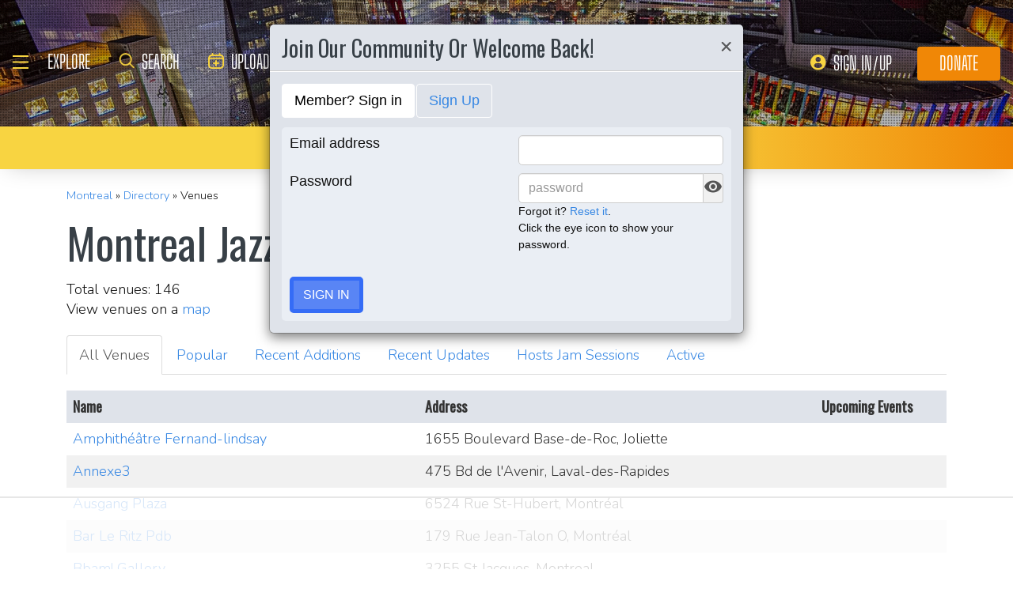

--- FILE ---
content_type: text/html; charset=UTF-8
request_url: https://www.jazznearyou.com/montreal/venues
body_size: 25535
content:
<!doctype html>
<html lang="en" >

<head class="notie">
    <script>
    // Extract dynamic part of the URL
    let pathSegment = window.location.pathname.split("/")[1] || "world"; // Default to 'world' if empty

    // Construct dynamic start_url
    const startUrl = window.location.origin + "/" + pathSegment + "/";

    const manifestData = {
        "name": "Jazz Near You",
        "short_name": "JazzNearYou",
        "icons": [{
                "src": "https://www.allaboutjazz.com/icon/pwa-jny/icon-48x48.png",
                "sizes": "48x48",
                "type": "image/png"
            },
            {
                "src": "https://www.allaboutjazz.com/icon/pwa-jny/icon-72x72.png",
                "sizes": "72x72",
                "type": "image/png"
            },
            {
                "src": "https://www.allaboutjazz.com/icon/pwa-jny/icon-96x96.png",
                "sizes": "96x96",
                "type": "image/png"
            },
            {
                "src": "https://www.allaboutjazz.com/icon/pwa-jny/icon-128x128.png",
                "sizes": "128x128",
                "type": "image/png"
            },
            {
                "src": "https://www.allaboutjazz.com/icon/pwa-jny/icon-144x144.png",
                "sizes": "144x144",
                "type": "image/png"
            },
            {
                "src": "https://www.allaboutjazz.com/icon/pwa-jny/icon-152x152.png",
                "sizes": "152x152",
                "type": "image/png"
            },
            {
                "src": "https://www.allaboutjazz.com/icon/pwa-jny/icon-192x192.png",
                "sizes": "192x192",
                "type": "image/png"
            },
            {
                "src": "https://www.allaboutjazz.com/icon/pwa-jny/icon-256x256.png",
                "sizes": "256x256",
                "type": "image/png"
            },
            {
                "src": "https://www.allaboutjazz.com/icon/pwa-jny/icon-384x384.png",
                "sizes": "384x384",
                "type": "image/png"
            },
            {
                "src": "https://www.allaboutjazz.com/icon/pwa-jny/icon-512x512.png",
                "sizes": "512x512",
                "type": "image/png"
            }
        ],
        "start_url": startUrl, // 🌟 Dynamically set start_url
        "id": "/",
        "display": "standalone",
        "background_color": "#ffffff",
        "theme_color": "#000000"
    };

    // Dynamically create a link element to simulate manifest
    const manifestLink = document.createElement('link');
    manifestLink.rel = 'manifest';
    manifestLink.href = 'data:application/json,' + encodeURIComponent(JSON.stringify(manifestData));

    // Append the link element to the head
    document.head.appendChild(manifestLink);
    </script>


        <script>
    (function(w, d) {
        w.adthrive = w.adthrive || {};
        w.adthrive.cmd = w.adthrive.cmd || [];
        w.adthrive.plugin = 'adthrive-ads-manual';
        w.adthrive.host = 'ads.adthrive.com';

        var s = d.createElement('script');
        s.async = true;
        s.referrerpolicy = 'no-referrer-when-downgrade';
        s.src = 'https://' + w.adthrive.host + '/sites/6266c2533dd3362a8dc3888a/ads.min.js?referrer=' + w
            .encodeURIComponent(w.location.href) + '&cb=' + (Math.floor(Math.random() * 100) + 1);
        var n = d.getElementsByTagName('script')[0];
        n.parentNode.insertBefore(s, n);
    })(window, document);
    </script>

    
    <meta charset="utf-8" />
    <title>Montreal Jazz Venues</title>
            <!-- <meta class="viewport" name="viewport" content="width=device-width, user-scalable=no, initial-scale=1.0, minimum-scale=1.0, maximum-scale=1.0" />  -->
    <!-- replaced above with Mozilla recommended viewport code -->
    <meta name="viewport" content="width=device-width, initial-scale=1" />
    <meta http-equiv="X-UA-Compatible" content="IE=edge" />
        <meta name="description" content="Directory of Venues in Montreal. Search local Venues or create a new listing. You can also check other categories of jazz related businesses." />

	
    <meta name="author" content="Jazz Near You" />

    <meta name='ir-site-verification-token' value='-327466457' /> <!-- for Impact Radius affiliation -->
        <!-- Canonical -->
    <link rel="canonical" href="https://www.jazznearyou.com/montreal/venues">
        <link rel="next" href="https://www.jazznearyou.com/montreal/venues&pg=2">
    
    <!-- FB tags -->
    <!--<meta property="fb:app_id" content="203118856850586"/>-->
    <meta property="og:title" content="Montreal Jazz Venues" />
    <meta property="og:site_name" content="Jazz Near You Montreal" />
        <meta property="og:description" content="Directory of Venues in Montreal. Search local Venues or create a new listing. You can also check other categories of jazz related businesses." />
        <meta property="og:image" content="https://www.allaboutjazz.com/images/logo/w_jny_logo_montreal.png">

    

    <!-- Favicon -->
    <link rel="shortcut icon" href="https://www.allaboutjazz.com/icon/jny.ico" />

    <!-- PWA start -->
    <script>
    if ('serviceWorker' in navigator) {
        navigator.serviceWorker.register('https://www.jazznearyou.com/service-worker.js', {
            scope: '/'
        }).then((registration) => {
            console.log('Service Worker registered with scope:', registration.scope);
        }).catch((error) => {
            console.error('Service Worker registration failed:', error);
        });
    }
    </script>
    <!-- PWA end -->

    <!-- preconnect -->
    <link rel="preconnect" href="https://s3.amazonaws.com">
    <link rel="preconnect" href="https://www.gstatic.com">
    <link rel="preconnect" href="https://fonts.gstatic.com">
        <link rel="preconnect" href="https://ads.adthrive.com">
        <link rel="dns-prefetch" href="https://kit.fontawesome.com">
    <link rel="dns-prefetch" href="https://code.jquery.com">
    <link rel="preload" as="image" href="https://www.allaboutjazz.com/images/navbar/footer_gradient.webp" fetchpriority="high">
    <!-- Styles -->
    
            <!--		<style>
				.body-m-premium #nav_top { height: 100%; background-image: url("") !important; backgrund-position: 50% 0 !important; background-attachment: fixed; }
			</style> -->
            <style>
	*{-webkit-box-sizing:border-box;-moz-box-sizing:border-box;box-sizing:border-box}:after,:before{-webkit-box-sizing:border-box;-moz-box-sizing:border-box;box-sizing:border-box}a,address,body,caption,code,dd,div,dl,dt,em,fieldset,form,h1,h2,h3,h4,h5,h6,html,ins,legend,li,object,ol,p,pre,small,span,strong,ul,var{margin:0;padding:0}body{font:100 1.1em/1.4 Nunito,Calibri,sans-serif;color:#111;background:#fff}body,html{height:100%}html{position:relative;min-height:100%}.container,section{position:relative}.container{width:72%;padding:20px;margin:0 auto;z-index:10;overflow:hidden}.navbar .container{padding:0;overflow:visible}#content .container{overflow:visible}.main-outer{width:100%;float:right}.main-inner{margin-right:390px}.sidebar{float:right;width:350px;margin-right:-100%}.sidebar .sbar-item{max-width:350px;height:auto!important}.section-color{background-attachment:fixed;background-size:cover;background-position:50% 0;background-color:#700}#top .container{padding:64px 20px 20px}#section-promo .container{padding:40px 20px;overflow:hidden}#section-subscribe .container{padding:60px 20px}.valign-content{position:absolute!important;top:50%;transform:translateY(-50%)}#section-subscribe .valign-content{right:0}.clearfix:after,.clearfix:before,.container:after,.container:before,.content-block:after,.content-block:before,.form-horizontal .form-group:after,.form-horizontal .form-group:before,.modal-footer:after,.modal-footer:before,.modal-header:after,.modal-header:before,.nav:after,.nav:before,.panel-body:after,.panel-body:before,.row:after,.row:before{display:table;content:" "}.clearfix:after,.container:after,.content-block:after,.form-horizontal .form-group:after,.modal-footer:after,.modal-header:after,.nav:after,.panel-body:after,.row:after{clear:both}.flex-wrap{display:-webkit-box;display:-ms-flexbox;display:flex;-ms-flex-wrap:wrap;flex-wrap:wrap}.row{margin-right:-15px;margin-left:-15px}.row-no-gutters{margin-right:0;margin-left:0}.row-sm-gutters{margin-right:-3px;margin-left:-3px}.row-no-gutters [class*=col-]{padding-right:0;padding-left:0}.row-sm-gutters [class*=col-]{padding-right:3px;padding-left:3px}.col-5-custom,.col-lg-12,.col-lg-2,.col-lg-3,.col-lg-4,.col-lg-5,.col-lg-6,.col-lg-7,.col-lg-8,.col-lg-9,.col-md-12,.col-md-2,.col-md-3,.col-md-4,.col-md-5,.col-md-6,.col-md-7,.col-md-8,.col-md-9,.col-sm-12,.col-sm-2,.col-sm-3,.col-sm-4,.col-sm-5,.col-sm-6,.col-sm-7,.col-sm-8,.col-sm-9,.col-xs-12,.col-xs-2,.col-xs-3,.col-xs-4,.col-xs-5,.col-xs-6,.col-xs-7,.col-xs-8,.col-xs-9{position:relative;min-height:1px;padding-right:15px;padding-left:15px}.col-xs-12,.col-xs-2,.col-xs-3,.col-xs-4,.col-xs-5,.col-xs-6,.col-xs-7,.col-xs-8,.col-xs-9{float:left}.col-xs-12{width:100%}.col-xs-9{width:75%}.col-xs-8{width:66.66666667%}.col-xs-7{width:58.33333333%}.col-xs-6{width:50%}.col-xs-5{width:41.66666667%}.col-xs-4{width:33.33333333%}.col-xs-3{width:25%}.col-xs-2{width:16.66666667%}@media (min-width:768px){.col-sm-12,.col-sm-2,.col-sm-3,.col-sm-4,.col-sm-5,.col-sm-6,.col-sm-7,.col-sm-8,.col-sm-9{float:left}.col-sm-12{width:100%}.col-sm-9{width:75%}.col-sm-8{width:66.66666667%}.col-sm-7{width:58.33333333%}.col-sm-6{width:50%}.col-sm-5{width:41.66666667%}.col-sm-4{width:33.33333333%}.col-sm-3{width:25%}.col-sm-2{width:16.66666667%}}@media (min-width:992px){.col-md-12,.col-md-2,.col-md-3,.col-md-4,.col-md-5,.col-md-6,.col-md-7,.col-md-8,.col-md-9{float:left}.col-md-12{width:100%}.col-md-9{width:75%}.col-md-8{width:66.66666667%}.col-md-7{width:58.33333333%}.col-md-6{width:50%}.col-md-5{width:41.66666667%}.col-md-4{width:33.33333333%}.col-md-3{width:25%}.col-md-2{width:16.66666667%}}@media (min-width:1200px){.col-lg-12,.col-lg-2,.col-lg-3,.col-lg-4,.col-lg-5,.col-lg-6,.col-lg-7,.col-lg-8,.col-lg-9{float:left}.col-lg-12{width:100%}.col-lg-9{width:75%}.col-lg-8{width:66.66666667%}.col-lg-7{width:58.33333333%}.col-lg-6{width:50%}.col-lg-5{width:41.66666667%}.col-lg-4{width:33.33333333%}.col-lg-3{width:25%}.col-lg-2{width:16.66666667%}}.col-5-custom{width:20%}@media screen and (max-width:1600px),(max-device-width:1460px){.container{width:90%}}@media screen and (max-width:1199px),(max-device-width:1199px){.col-5-custom{width:33.33333333%}}@media screen and (max-width:1060px),(max-device-width:1060px){.container{width:100%}}@media screen and (max-width:991px),(max-device-width:991px){.main-outer{float:none}.main-inner{margin-right:0}.sidebar{float:none;width:100%;margin:20px 0 0}}@media screen and (max-width:767px),(max-device-width:767px){#section-subscribe .valign-content{position:unset!important;transform:none;margin-top:20px}}

	.margin-0{margin:0!important}.mr-sm{margin-right:1em!important}.mr-md{margin-right:2em!important}.mr-lg{margin-right:4em!important}.mb-xs{margin-bottom:.4em!important}.mb-sm{margin-bottom:1em!important}.mb-md{margin-bottom:2em!important}.mb-lg{margin-bottom:4em!important}.ml-sm{margin-left:1em!important}.ml-md{margin-left:2em!important}.ml-lg{margin-left:4em!important}.pt-sm{padding-top:1em!important}.pt-md{padding-top:2em!important}.pt-lg{padding-top:4em!important}.pb-sm{padding-bottom:1em!important}.pb-md{padding-bottom:2em!important}.pb-lg{padding-bottom:4em!important}.p-sm{padding:1em!important}.p-md{padding:2em!important}.h-100{height:100%!important}.z-100{position:relative;z-index:100}a{text-decoration:none;color:#3787e3}a:active,a:focus,a:hover{text-decoration:none!important}#crumbs,.address,.b-text p,.cal-date-style span,.callout-link,.link-about,.paginator span a,.paginator span strong,.quote-text,.quote-xlg blockquote,.subheading,.table th,h1,h2,h3,h4,h5{font-family:Oswald,sans-serif}h1,h2,h3,h4,ol,p,pre,ul{margin-bottom:20px}.sidebar ol,.sidebar p,.sidebar ul{margin-bottom:0}h5,h6{margin-bottom:5px}h1,h2,h3,h4,h5,h6{text-transform:capitalize;font-weight:500;color:#384047}h1,h2,h3{line-height:1}h1{font-size:calc(28px + (54 - 28) * ((100vw - 320px)/ 920))}h2{font-size:calc(26px + (44 - 26) * ((100vw - 320px)/ 920))}h3{font-size:calc(24px + (34 - 24) * ((100vw - 320px)/ 920))}h4{font-size:calc(22px + (28 - 22) * ((100vw - 320px)/ 920));line-height:1}.panel-heading h1,.panel-heading h2,.panel-heading h3,.panel-heading h4{font-size:calc(22px + (28 - 22) * ((100vw - 320px)/ 920));margin:0}h5{font-size:calc(16px + (20 - 16) * ((100vw - 320px)/ 920))}.subheading{font-size:calc(22px + (26 - 22) * ((100vw - 320px)/ 920))}.panel-heading h3{margin:0}h2 a .fa{color:#fff}.lead{margin-bottom:25px;font-size:18px;font-weight:300;line-height:1.4}@media (min-width:768px){.lead{font-size:22px}}b,strong{font-weight:700}ol{list-style-position:inside}ol li,ul li{list-style:none}.ol-list li,.ul-list li{list-style:outside disc;margin:4px 0 4px 20px;padding:0 0 0 5px}.ol-list li{list-style:outside decimal}.ol-list li li{list-style:outside lower-latin}.ol-list li li li{list-style:outside lower-roman}.ul-list-arrow .fa{margin-right:10px;color:#999}.list-data li{padding:20px}.list-divided li{border-bottom:1px solid #ccc;padding:10px 0;font-size:18px;line-height:22px}.list-divided li:last-child{border-bottom:0}.odd-item{background:#f1f1f1}.panel-nav-list .panel-body{padding:0}.nav-list li a{display:block;padding:6px 20px;border-bottom:1px solid #dfe3ea}.nav-list li:last-child a{border-bottom:0}.nav-list li.active a{background:#f1f1f1;color:#777;cursor:default}.small,small{font-size:80%}.sub_title{line-height:1.4rem;color:#8c989e;font-weight:700;display:block;margin-bottom:.5rem}.text-muted{color:#8c989e}.text-left{text-align:left}.text-align-right{text-align:right}.text-align-left{text-align:left}.text-justify{text-align:justify}.nowrap{white-space:nowrap}.lowercase{text-transform:lowercase}.uppercase{text-transform:uppercase}.capitalize{text-transform:capitalize}address{font-style:normal}.f-none{float:none!important}.sr-only{position:absolute;width:1px;height:1px;padding:0;margin:-1px;overflow:hidden;clip:rect(0,0,0,0);border:0}hr{margin-top:25px;margin-bottom:25px;border:0;border-top:1px solid #eee;-webkit-box-sizing:content-box;-moz-box-sizing:content-box;box-sizing:content-box;height:0}hr.no-line{border:0 none;height:1px}pre{font:normal 1rem/1.2rem Menlo,Monaco,Consolas,"Courier New",monospace;padding:20px!important;text-align:left;color:#333;word-break:break-all;word-wrap:break-word;background-color:#f1f1f1;border:1px solid #ccc;border-radius:5px;overflow:auto}.fancy_hd{display:inline-block;color:#fff;background:#356cf6;text-transform:uppercase;position:relative;padding:6px 10px;border-radius:5px}.fancy_hd a{color:#fff;display:block;line-height:1}.fancy_hd:hover{opacity:.8}.fancy_hd a:hover{text-decoration:none}.fancy_hd .fa-caret-down{position:absolute;left:20px;bottom:-24px;color:#356cf6;font-size:40px}.section-dark .fancy_hd{background:#333}.section-dark .fancy_hd .fa-caret-down{color:#333}.section-dark .fancy_hd a:hover{color:#ccc}h1.fancy_hd,h2.fancy_hd,h3.fancy_hd,h4.fancy_hd{font-size:calc(22px + (28 - 22) * ((100vw - 320px)/ 920));line-height:1}.past_style{background:#c37e58!important}.past_style .fa-caret-down{color:#c37e58!important}.section_title h3{text-transform:uppercase;font-size:calc(22px + (28 - 22) * ((100vw - 320px)/ 920))}.callout-link{color:#384047;display:inline-block;font-style:normal}.b-text p{color:#8c989e;font-size:20px;line-height:26px;margin:0 0 17px}.callout-link:hover,.callout-link:hover .fa{text-decoration:none;color:#1fc198!important}.pattern{display:block;background:url(//www.allaboutjazz.com/icon/overlay-pattern.png) repeat}.card .pattern,.premiummusicianpage .pattern{height:100%}.fade{opacity:0;-webkit-transition:opacity .15s linear;-o-transition:opacity .15s linear;transition:opacity .15s linear}.fade.in{opacity:1}.collapse{display:none}.collapse.in{display:block}.collapsing{position:relative;height:0;overflow:hidden;-webkit-transition-property:height,visibility;-o-transition-property:height,visibility;transition-property:height,visibility;-webkit-transition-duration:.35s;-o-transition-duration:.35s;transition-duration:.35s;-webkit-transition-timing-function:ease;-o-transition-timing-function:ease;transition-timing-function:ease}.animation-opacity{animation:opacity 2s ease-out 0s 1}@keyframes opacity{0%{opacity:0}100%{opacity:1}}@keyframes card_shadow{0%{box-shadow:0 .125rem .25rem rgba(0,0,0,.075)}100%{box-shadow:0 .25rem .5rem rgba(0,0,0,.15)}}.embed-responsive{position:relative;display:block;height:0;padding:0;overflow:hidden}.embed-responsive .embed-responsive-item,.embed-responsive embed,.embed-responsive iframe,.embed-responsive object,.embed-responsive video{position:absolute;top:0;bottom:0;left:0;width:100%;height:100%;border:0}.embed-responsive-16by9{padding-bottom:56.25%}.embed-responsive-4by3{padding-bottom:75%}.embed-responsive-16by9{background:#ecf0f1 url(//www.allaboutjazz.com/images/preloader.jpg) center center no-repeat;background-size:cover}.text-center{text-align:center}.rad-5{border-radius:5px!important}img{height:auto;max-width:100%;vertical-align:middle}.f-right,.pull-right{float:right}img.f-right,img.pull-right{margin:0 0 0 20px}.f-left,.pull-left{float:left}img.f-left,img.pull-left{margin:0 20px 0 0}.hide-575{display:block}.show-575{display:none}@media only screen and (max-width :992px),(max-device-width :992px){.hide-992{display:none!important}}@media only screen and (max-width :767px),(max-device-width :767px){.hide-767{display:none!important}.strip-style-sm .shadow-sm{box-shadow:none}.strip-style-sm .card{border-radius:unset;border:0}}@media screen and (max-width:575px),(max-device-width:575px){.hide-575{display:none}.show-575{display:block}}@media only screen and (max-width :480px),(max-device-width :480px){.hide-480{display:none!important}}@media only screen and (max-width :360px),(max-device-width :360px){.hide-360{display:none!important}}

	#top{overflow:hidden;color:#fff}#top h1,#top h2{color:#fff;text-shadow:1px 1px 10px #000;font-size:calc(42px + (94 - 42) * ((100vw - 320px)/ 920));line-height:1;margin-top:30px}.body-m-premium #top h1,.body-m-premium #top h2{font-size:calc(42px + (80 - 42) * ((100vw - 320px)/ 920));line-height:1em;margin-top:60px}#crumbs{font-size:calc(16px + (20 - 16) * ((100vw - 320px)/ 920));color:#8c989e;text-shadow:1px 1px 3px #000;margin-top:0}#crumbs .events_count{border:2px solid #fff;border-radius:50%;display:inline-block;padding:4px 8px;font-size:14px;line-height:1}#top #crumbs a,#top h1 a,#top h2 a{color:#fff}#top #crumbs a:hover,#top h1 a:hover,#top h2 a:hover{color:#ddd;text-decoration:none}#top .link-about{position:absolute;bottom:0;right:0;font-size:20px;display:block;border-radius:10px 10px 0 0;padding:6px 16px;z-index:850}#top .link-about a{color:#fff!important;text-transform:uppercase}#footer h3,#section-promo h3,#section-subscribe h3{font-size:22px;text-transform:uppercase}#footer h3,#section-subscribe h3{color:#8c989e;margin-bottom:10px}#footer ul li{list-style:none;line-height:1.4}#footer p,#footer ul a{font-size:.9em}#footer a{color:#fff}#footer .social a,#nav_menu .social a{display:inline-block;margin:0 25px;-webkit-transition:all .2s linear;transition:all .2s linear}#footer .social a .fa,#nav_menu .social a .fa{font-size:34px;line-height:60px}#footer .social a:hover,#nav_menu .social a:hover{opacity:.75;-webkit-transition:all .2s linear;transition:all .2s linear}

	#footer,#top{background-repeat:no-repeat!important;background-position:left top!important;background-size:cover!important;}.body-italia #footer,.body-italia #top,.body-jny #footer,.body-www #footer,.body-www #top,.body-italia #nav_menu .modal-dialog,.body-www #nav_menu .modal-dialog{background:#000326;background-image:linear-gradient(45deg,#000326 0,#020f8b 73%,#00032c 100%)}.body-jny #top,.body-jny #nav_menu .modal-dialog{background:#230100;background-image:linear-gradient(45deg,#230100 0,#4f0005 73%,#240200 100%)}.body-musicians #footer,.body-musicians #top,.body-musicians #nav_menu .modal-dialog{background:#161a03;background-image:linear-gradient(45deg,#000326 0,#020f8b 73%,#00032c 100%)}.body-news #footer,.body-news #top,.body-news #nav_menu .modal-dialog{background:#06022b;background-image:linear-gradient(45deg,#000326 0,#020f8b 73%,#00032c 100%)}.body-media #footer,.body-media #top,.body-media #nav_menu .modal-dialog{background:#061510;background-image:linear-gradient(45deg,#000326 0,#020f8b 73%,#00032c 100%)}.body-photos #footer,.body-photos #top,.body-photos #nav_menu .modal-dialog{background:#1c0201;background-image:linear-gradient(45deg,#000326 0,#020f8b 73%,#00032c 100%)}

	.navbar{position:fixed;right:0;left:0;z-index:900;height:64px;border-bottom:1px solid #343a40;background:#000;font:700 16px Arial,sans-serif}.navbar .navbar-toggle{position:relative;margin:9px 10px 0 0;padding:9px 12px;background:#222;border:1px solid #343a40}.navbar-toggle .fa{position:absolute;left:12px;top:9px;color:#999;font-size:28px}.navbar-toggle span{padding-left:33px}.navbar .btn-life{margin:9px 0 0 2px;padding:13px 12px;line-height:1.1}.navbar .btn-life:focus,.navbar .btn-life:hover,.navbar-toggle:focus,.navbar-toggle:hover{background:#555;border-color:#222}.navbar a:hover{text-decoration:none}.nav-user{position:absolute;right:0;top:0;margin:0}.nav-user>li{position:relative;display:block;border-left:1px solid #333;float:left;list-style:none}.nav-user>li.li-first{border-left:1px solid #111}.nav-user>li.li-last{border-right:1px solid #333}.nav-user>li>a{display:block;border-right:1px solid #111;padding:23px 14px 0;-webkit-transition:all .2s linear;transition:all .2s linear;text-transform:uppercase;height:63px}.nav-user>li.li-first a{border-left:1px solid #333}.nav-user>li.li-last a{border-right:1px solid #111}.nav-user>li:hover>a{color:#8c989e;background:#222;-webkit-transition:all .2s linear;transition:all .2s linear}.user-cal .fa,.user-pm .fa{font-size:22px}.nav-search .fa{font-size:24px}.nav-globe .fa{font-size:26px}.user-cal a,.user-pm a{padding:20px 14px 0!important}.nav-globe a{padding:18px 14px 0!important;color:#ffad25}.nav-search a{padding:16px 14px 0!important;color:#ffad25}.pic-23{width:23px;height:23px;overflow:hidden;display:inline-block;background:#ccc;margin:-2px 10px 0 0;border:1px solid #dfe3ea;float:left!important}.pic-23 .fa{font-size:23px}.user-alert{position:absolute;right:5px;top:14px;color:#fff;font-size:11px;line-height:1.2;padding:1px 3px;text-indent:0;border-radius:3px;background:#900;opacity:1}.user-alert .fa{color:#fff;font-size:11px!important}.dropdown-menu{position:absolute;top:100%;left:0;z-index:1000;display:none;float:left;min-width:160px;margin:2px 0 0;font-size:14px;text-align:left;list-style:none;background-color:#fff;-webkit-background-clip:padding-box;background-clip:padding-box;border:1px solid #ccc;border:1px solid rgba(0,0,0,.15);border-radius:4px;-webkit-box-shadow:0 6px 12px rgb(0 0 0 / 18%);box-shadow:0 6px 12px rgb(0 0 0 / 18%)}.open>.dropdown-menu{display:block}.dropdown-menu>li{list-style:none}.dropdown-menu>li>a{display:block;padding:3px 20px;clear:both;font-weight:400;line-height:1.42857143;color:#333;white-space:nowrap}.dropdown:hover>.dropdown-menu{display:block;-webkit-animation:fadeIn .4s;animation:fadeIn .4s}.nav-user .dropdown-menu{background:#555;border-radius:0 0 5px 5px;margin:0}.nav-user .dropdown-menu>li>a{border-bottom:1px solid #777;border-left:0;padding:12px 20px;transition:all .2s linear 0s;color:#fff;text-shadow:0 1px 0 rgba(255,255,255,.25)}.nav-user .dropdown-menu>li.li-first>a,.nav-user .dropdown-menu>li.li-last>a{border:0}.nav-user .dropdown-menu>li>a:hover{background:#222;color:#8c989e}.nav-user .dropdown-menu>li.li-last>a:hover{border-radius:0 0 5px 5px}.nav-user .dropdown-menu>li.li-first>a:hover{background:0}.nav-user .dropdown-menu .fa{margin-right:5px}.nav-user .dropdown-menu img{border:2px solid #fff}@media screen and (max-width:1060px),(max-device-width:1060px){.navbar .navbar-toggle{margin-left:20px}}@media only screen and (max-width:480px),(max-device-width:480px){.nav-user .dropdown-menu{left:auto;right:0}.navbar-toggle .fa{position:unset;line-height:0;vertical-align:sub}}

	.btn{display:inline-block;margin-bottom:0;color:#fff;font-weight:900;text-transform:uppercase;text-align:center;white-space:nowrap;vertical-align:middle;-ms-touch-action:manipulation;touch-action:manipulation;cursor:pointer;border:1px solid transparent;padding:6px 12px;font:16px/1.5 'Arial Black',Arial,sans-serif;border-radius:5px;-webkit-user-select:none;-moz-user-select:none;-ms-user-select:none;user-select:none;-webkit-transition:all .2s linear;transition:all .2s linear;text-shadow:0 .1rem .2rem rgba(0,0,0,.3)!important;box-shadow:0 .1rem .2rem rgba(0,0,0,.2)!important}.btn-xs{padding:1px 5px;font-size:13px;line-height:1.5;border-radius:3px}.btn-sm{padding:5px 10px;font-size:13px;line-height:1.5;border-radius:3px}.btn-lg{padding:20px 35px;font-size:26px;line-height:1.3333333;border-radius:6px}.btn:active,.btn:hover{opacity:.75;-webkit-transition:opacity .2s linear;transition:opacity .2s linear;color:#fff}.btn-blood:active,.btn-blood:hover,.btn-gold:active,.btn-gold:hover,.btn-life:active,.btn-life:hover,.btn-skies:active,.btn-skies:hover{opacity:1}.btn-life{background:#1fc198;border-color:#008a65}.btn-gold{background:#ffc462;border-color:#f79d07}.btn-skies{background:#3787e3;border-color:#2671c7}.btn-blood{background:#900;border-color:maroon}.btn-info{background:#ff6c24;border-color:#ff5b0a}.btn-default{color:#333!important;background-color:#fff;border-color:#ccc}.btn-blood .fa,.btn-edit .fa,.btn-gold .fa,.btn-info .fa,.btn-life .fa,.btn-skies .fa{color:#fff!important}.btn-block{display:block;width:100%}.btn-block+.btn-block{margin-top:5px}input[type=button].btn-block,input[type=reset].btn-block,input[type=submit].btn-block{width:100%}.ico{display:inline-block;transition:all .2s linear;text-shadow:0 .1rem .2rem rgba(0,0,0,.3)!important;color:#fff;border:1px solid #fff;vertical-align:middle;text-align:center;box-shadow:0 .1rem .2rem rgba(0,0,0,.2)!important}.ico:hover{background:#8c989e}.ico-24{height:24px;width:24px;font-size:16px;line-height:1.5}.premium-card .ico-24,.premium-card .ico-24-wrap button,.spotlight-item .ico-24{border:1px solid rgba(0,0,0,.25);border-radius:50px}.btn.active.focus,.btn.active:focus,.btn.focus,.btn:active.focus,.btn:active:focus,.btn:focus{outline:5px auto -webkit-focus-ring-color;outline-offset:-2px}.btn.focus,.btn:focus,.btn:hover{text-decoration:none}.btn.active,.btn:active{background-image:none;outline:0;-webkit-box-shadow:inset 0 3px 5px rgba(0,0,0,.125);box-shadow:inset 0 3px 5px rgba(0,0,0,.125)}.btn.disabled,.btn[disabled],fieldset[disabled] .btn{cursor:not-allowed;opacity:.65;-webkit-box-shadow:none;box-shadow:none}a.btn.disabled,fieldset[disabled] a.btn{pointer-events:none}.btn-life .fa-chevron-left,.btn-life .fa-chevron-right{padding:0 1px}.follow-btn{background:#3787e3}.ico-24-wrap .follow-btn{height:24px;width:24px;font-size:15px;line-height:1.6;border:1px solid #ccc;border-radius:50px;padding:0}.ico-32-wrap .follow-btn{height:32px;width:32px;font-size:18px;line-height:1.8;border:1px solid #fff;border-radius:50px;padding:0}.follow-btn:disabled{background:#8bbcf5;cursor:not-allowed}.uploadCover{position:absolute;right:5px;bottom:-2px;display:block;background:#000;border:1px solid #ccc;opacity:0.25; padding:6px 16px;font:20px 'Oswald',sans-serif;border-radius:10px 10px 0 0;}.uploadCover:hover{opacity: 0.9;}
</style>
    <link rel="preload" href="//www.allaboutjazz.com/css/main_v.8.28.2021.css?ver=1737473556" as="style">
    <link rel="stylesheet"
        href="//www.allaboutjazz.com/css/main_v.8.28.2021.css?ver=1737473556" media="all" />
    <style>
	@media screen and (max-width:1760px),(max-device-width :1760px){#top h2{color:#fff}}@media screen and (max-width:1600px),(max-device-width :1460px){.container{width:90%}}@media only screen and (max-width:1400px),(max-device-width:1400px){.hide-1400{display:none!important}.ad-item img{max-height:600px}}@media only screen and (max-width:1365px),(max-device-width:1365px){.container-fluid>.navbar-collapse,.container-fluid>.navbar-header,.container>.navbar-collapse,.container>.navbar-header{margin-right:7px}.header .navbar-collapse{position:absolute;left:30px;padding:0;width:200px;z-index:919;border:0;top:64px;max-height:352px}.header .navbar-collapse .nav{background:#555;border-radius:0 0 5px 5px;float:none;margin:0}.header .navbar-collapse .nav>li{border:0 none;float:none}.header .navbar-collapse .nav>li>a{border-bottom:1px solid #777;border-right:0 none;padding:12px 20px}.header .navbar-collapse .nav .li-last>a{border-bottom:0}.header .navbar-collapse .nav .li-first>a{border-left:0}.header .navbar-collapse .nav .li-last a:hover{border-radius:0 0 5px 5px}.navbar-default .navbar-nav>.active>a,.navbar-default .navbar-nav>.open>a{background:#444}}@media only screen and (min-width:1240px){body{font-size:18px}.body-m-premium #top h2{font-size:90px}}@media only screen and (max-width:1140px),(max-device-width:1140px){.hide-1140{display:none!important}#featured-musician #discography_ul .col-xs-4,#featured-musician #discography_ul .col-xs-8{width:50%}}@media screen and (max-width:1060px),(max-device-width :1060px){.container{padding:40px 20px;width:100%}.body-m-premium #content .container{padding:20px}.body-m-premium nav .container,nav .container{padding:0 20px}#footer .content{padding:60px 20px}.meta-m-premium{bottom:20px}}@media only screen and (max-width:1024px),(max-device-width:1024px){.hide-1024{display:none!important}.show-1024{display:block}.col-phone{padding:0 5px}#nav_menu .modal-dialog{width:600px;margin:30px auto}.col_aaj,.col_jny{width:50%}}@media screen and (max-width:992px),(max-device-width :992px){.main-outer{float:none}.main-inner{margin-right:0}.sidebar{float:none;width:100%;margin-right:0}.b-number{margin:20px 0}.b-text{padding:0 0 40px!important;text-align:center}.hide-992{display:none!important}.sidebar{margin-top:20px}.col-foot{padding-left:40px}.cal-item-outer{height:auto}.wizard-container .nav-pills li{padding-right:32px}#toolkit .wizard-container .nav-pills li a span,.wizard-container .nav-pills li a{font-size:30px;padding:15px 28px}.wizard-container .nav-pills li i{top:22%;font-size:30px;left:75px}#trending-slider .carousel-inner{width:96%;height:160px;margin:0 auto}#trending-slider .left{left:-25px}#trending-slider .right{right:-25px}.jny-topics .col-md-4{margin:0 0 40px}.jny-topics .b-number{float:left;margin:0}.jny-topics .b-text{padding:0!important;text-align:left;margin:0 0 0 150px}.jny-topics .b-text h3,.jny-topics .b-text h3 a{text-align:left}}@media screen and (max-width:991px),(max-device-width :991px){.hide-991{display:none!important}#radio hr{display:block}}@media screen and (max-width:800px),(max-device-width :800px){.hide-768{display:none}#imgBlock,.body-m-premium #top img{display:none}html .body-m-premium #top{height:auto;background-attachment:unset}.body-m-premium #top .btn-group{position:relative;margin:20px 0 0 10px}.body-m-premium #top .btn-group button{width:46px;height:46px}.body-m-premium #top .btn-group .fa{font-size:20px;padding:12px}}@media only screen and (max-width :768px),(max-device-width:768px){.b-none,.hide-768{display:none!important}.control-label .caption-text{text-align:left}#featured-musician #discography_ul .col-xs-4,#featured-musician #discography_ul .col-xs-8{width:100%}#featured-musician .discography-item{margin:0 0 20px}.cal-item-inner{overflow:hidden}.cal-item-body h5{font-size:16px}.cal-item-body .caption-text{font-size:14px}.cal-item-blank,.entity-item-blank{display:none}.cinema-overlay a.carousel-control span{font-size:30px;width:60px;height:60px;padding-top:15px}.cinema-overlay .carousel-control .glyphicon-chevron-right{padding-left:22px}.cinema-overlay .carousel-control .glyphicon-chevron-left{padding-left:15px}}@media only screen and (max-width :767px),(max-device-width:767px){.hide-767{display:none!important}#nav_menu .modal-dialog{width:320px}.col_aaj,.col_jny{width:100%}#nav_menu .icon{height:30px;width:30px;margin:0 10px 0 0}#nav_menu .icon .fa{font-size:20px;line-height:30px}#section_polls .poll-item p{text-align:center}#section_polls .poll-logo{margin-bottom:20px}.body-m-premium #top{height:auto!important;background-image:none!important}.body-m-premium #top .container{height:auto}.body-m-premium #top h1,.body-m-premium #top h2{margin-top:30px}#newsletter .valign_inner{position:unset;transform:none;margin-top:10px}}@media only screen and (max-height :740px),(max-device-height:740px){#featured-musician #discography_ul .col-xs-12{width:50%}#featured-musician #discography_ul .col-xs-4{width:40%}#featured-musician #discography_ul .col-xs-8{width:60%}}@media only screen and (max-width :740px),(max-device-width:740px){.cloned,.f-link,.hide-740{display:none!important}.musician-item .caption-text{font-size:12px}.col-foot{padding-left:20px}.spotlight-mobi{display:block}#toolkit .wizard-container .nav-pills li,#toolkit .wizard-container .nav-pills li a{float:none}#toolkit .wizard-container .nav-pills li h5{clear:none;line-height:2em;padding-left:40px}#toolkit .wizard-container .nav-pills li a span{font-size:18px;padding:2px 10px}#toolkit .wizard-container .nav-pills li i{display:none}#livestream-promo img{float:none;margin:0 0 20px}}@media only screen and (max-width :640px),(max-device-width :640px){.hide-640,.more{display:none!important}.block-640,.nav .li-livestream{display:block}.form-group .custom-width{width:100%;display:block}.banner-640up{display:none}.banner-640down{display:block}}@media only screen and (max-width :639px),(max-device-width:639px){.hide-639{display:none!important}}@media screen and (max-width:590px),(max-device-width :590px){.container{padding:20px 10px}.meta-right{float:none;display:block}}@media only screen and (max-width :568px),(max-device-width:568px){.hide-568{display:none!important}#featured-musician #discography_ul .col-xs-12{width:100%}}@media only screen and (max-width :480px),(max-device-width :480px){.active-pointer,.hide-480{display:none!important}.block-480{display:block!important}.nav li.hamburger-link-donate{display:block}.entity-item-body .pic-100{display:none}.cal-item-head h4,.entity-item-head h4{font-size:18px}.cal-item-outer,.entity-item-outer{width:100%!important}.cal-item-head,.cal-item-inner,.entity-item-head,.entity-item-inner,.entity-item-outer{height:auto}.entity-item-outer .pic-100{display:none}.jny-topics .col-md-4{padding:0 15px;margin:0 0 20px}.jny-topics .b-number span{width:60px;height:60px}.jny-topics .b-number .fa{font-size:42px;padding:8px 0 0}.jny-topics .b-number .fa-download{font-size:42px;padding:12px 0 0}.jny-topics .b-text{margin:0 0 0 80px;padding:15px 0!important}.jny-topics .b-text p{display:none}.jny-topics .b-text h3{font-size:24px;margin:0}#article_page .img_wrap{float:none;margin:0 0 10px 0;width:200px}.btn-lg{font-size:18px;padding:12px 20px}.discog-item .cover-blank img{width:150px;height:150px}}@media only screen and (max-width :450px),(max-device-width :450px){.hide-450{display:none!important}span.pic-100{width:80px;height:80px}span.pic-100 .fa{font-size:80px}.user-link .dropdown-menu{left:auto;right:-50px}}@media screen and (max-width:420px),(max-device-width :420px){#top .link-about{display:none}#top .text-large{font:14px Nunito,sans-serif;margin:0;text-shadow:none}#featured-slider .col-img img{width:100%!important;}.b-number{margin:10px 0}.b-text{padding:0 0 20px!important}#toolkit .wizard-container .nav-pills li a span,.wizard-container .nav-pills li a{font-size:20px;padding:6px 16px}.wizard-container .nav-pills li i{top:16%;font-size:20px;left:46px}.col-phone{width:100%!important;max-width:100%!important}.col-phone .panel-heading{height:100px}.col-phone .panel-body{height:auto}.col-phone .img-responsive{width:100%}.fullwidth-ad{background:#fff;padding:20px 0}#premium h2{margin-left:0}.premium-block{width:90%;margin-left:auto;margin-right:auto;float:none}.caption-text{font-size:13px}}@media only screen and (max-width :360px),(max-device-width:360px){.hide-360{display:none!important}.show-360{display:block}.no-float-360{float:none!important}#featured-slider .col-img img{width:340px!important;}.body-m-premium #top .text-large{margin:0 0 10px}.body-m-premium #top .text-large a{color:#fff}.body-m-premium #similar .col{width:50%}.discog-item .cover-blank img{width:120px;height:120px}.event_container .panel{margin-bottom:10px}.thumb_placeholder{float:none;margin-left:0}}@media only screen and (max-width :319px),(max-device-width :319px){#user-links .user-mail,.hide-319,.manage-links{display:none!important}}
</style>

    <script src="https://kit.fontawesome.com/f7b3e9e8f0.js" crossorigin="anonymous" async></script>
    <link href="https://fonts.googleapis.com/css?family=Oswald" rel="stylesheet">
    <link href="https://fonts.googleapis.com/css2?family=Nunito:wght@300&display=swap" rel="stylesheet">

            <!--	<style>
		#top { height: 190px; }
		#top .container { padding-top: 110px; }
		#top h2, #top .link-about { display: none; }
		@media screen and (max-width: 767px), (max-device-width: 767px) {
			#top { height: 130px; }
			#top .container { padding-top: 84px; }
		}
	</style> -->
            <style>
    .body-jny #nav_top {
        background-image: url("https://s3.amazonaws.com/allaboutjazz/images/wallpaper/3e812fa33fbe16933a7d604b976516c6.jpg"), linear-gradient(45deg, #000326 0, #020f8b 73%, #00032c 100%) !important;
    }
    </style>
        <script type="text/javascript">
    var ur = '/montreal/venues';
    </script>
        <!-- Google Tag Manager -->
<script>(function(w,d,s,l,i){w[l]=w[l]||[];w[l].push({'gtm.start':
new Date().getTime(),event:'gtm.js'});var f=d.getElementsByTagName(s)[0],
j=d.createElement(s),dl=l!='dataLayer'?'&l='+l:'';j.async=true;j.src=
'https://www.googletagmanager.com/gtm.js?id='+i+dl;f.parentNode.insertBefore(j,f);
})(window,document,'script','dataLayer','GTM-5RL34NM6');</script>
<!-- End Google Tag Manager -->
<script src="https://code.jquery.com/jquery-3.2.1.min.js" integrity="sha256-hwg4gsxgFZhOsEEamdOYGBf13FyQuiTwlAQgxVSNgt4=" crossorigin="anonymous"></script>
<script src="//www.allaboutjazz.com/js2/jquery.autocomplete-min.js"></script>
<script src="//www.allaboutjazz.com/js2/paginator3000.min.js"></script>
<script src="//www.allaboutjazz.com/js2/jazz_near_you.js?ver=1753457536" ></script>
	<script src="//www.allaboutjazz.com/js2/jny_login_v3.min.js?ver=1758813344" ></script>
	<script src="//www.allaboutjazz.com/js2/newslettersubscribe.js?ver=1753457536" ></script>
	<script src="//www.allaboutjazz.com/js2/bootstrap-show-password.min.js?ver=1758813344"></script>
    <link rel="stylesheet" href="https://fonts.googleapis.com/icon?family=Material+Icons" />
	<script src="//www.allaboutjazz.com/js2/contrib.js?ver=1753457536"></script>

<script>
    var subdomain_name = 'montreal';
    var miles= 60;
        var loggedIn = false;
        </script>
<script>
	var is_jny = true;
</script>
</head>
<body class="body-jny redirect
">
<!-- New Header start -->
<script>
// JavaScript to handle dropdown toggle
document.addEventListener('DOMContentLoaded', function() {
    // Helper to handle dropdowns
    function setupDropdown(dropdownSelector, contentSelector, trigger = 'click', toggleClass = 'active') {
        var dropdown = document.querySelector(dropdownSelector);
        if (!dropdown) return;

        var dropdownContent = contentSelector
            ? dropdown.querySelector(contentSelector) || document.querySelector(contentSelector)
            : dropdown.querySelector('.' + dropdownSelector.replace('.', '') + '_content') || document.querySelector('.' + dropdownSelector.replace('.', '') + '_content');
        if (!dropdownContent) return;

        // Toggle logic
        if (trigger === 'mouseenter' || trigger === 'mouseleave') {
            dropdown.addEventListener('mouseenter', function() {
                dropdownContent.classList.add(toggleClass);
            });
            dropdown.addEventListener('mouseleave', function() {
                dropdownContent.classList.remove(toggleClass);
            });
        } else {
            dropdown.addEventListener(trigger, function(e) {
                e.stopPropagation();
                dropdownContent.classList.toggle(toggleClass);
            });
            // Close dropdown if user clicks outside
            document.addEventListener('click', function(event) {
                if (!dropdown.contains(event.target)) {
                    dropdownContent.classList.remove(toggleClass);
                }
            });
        }
    }

    // Setup all dropdowns
    setupDropdown('.hamburger_menu', '.hamburger_menu_content');
    setupDropdown('.upload_menu', '.upload_menu_content');
    setupDropdown('.location_menu', '.hamburger_menu_content');
    setupDropdown('.user_menu', '.user_menu_content', 'mouseenter');
    // For user_menu, also handle mouseleave
    setupDropdown('.user_menu', '.user_menu_content', 'mouseleave');
});

// Added navbar fixed
window.addEventListener('scroll', function() {
    var navbar = document.getElementById('nav_top');

    if (window.scrollY > 180) {
        navbar.classList.add('fixed_navbar');
    } else {
                navbar.classList.remove('fixed_navbar');
            }
});
</script>

<link rel="preconnect" href="https://fonts.googleapis.com">
<link rel="preconnect" href="https://fonts.gstatic.com" crossorigin>
<link href="https://fonts.googleapis.com/css2?family=Big+Shoulders+Display&family=Barlow&display=swap" rel="stylesheet" media="all">
<link rel="preload" href="//www.allaboutjazz.com/css/2023-navbar.css?1768957668" as="style">
<link rel="stylesheet" href="//www.allaboutjazz.com/css/2023-navbar.css?1768957668" media="all">
<link rel="preload" href="//www.allaboutjazz.com/css/2023-footer.css?1768957668" as="style">
<link rel="stylesheet" href="//www.allaboutjazz.com/css/2023-footer.css?1768957668" media="all">

<nav class="navbar__top "
    id="nav_top">
        <div class="pattern" style="height:160px; width:100%; display:flex;">
        
        <div class="navbar__container">
            <div class="d_flex_container">
                <div class="left__navigation">
                    <div class="nav__dropdown nav_item hamburger_menu d_flex_container">
                        <a href="#" class="nav_item">
                            <img src="//www.allaboutjazz.com/images/navbar/hamburger.svg" title="JNY Essentials"
                                alt="JNY Essentials">
                        </a>
                        <div class="hamburger_menu_content dropdown-content">
                            <div class="dropdown-content-inner">
                                <div class="dropdown-heading">Essential Links</div>
								<a href="//www.allaboutjazz.com/welcome">About</a>
								<a href="//www.allaboutjazz.com/installing-the-all-about-jazz-app-ios-and-android">Get App</a>
                                <a
                                    href="https://www.jazznearyou.com/montreal/live-calendar">Concerts</a>
                                <a
                                    href="https://www.jazznearyou.com/montreal/entities.php?type=7">Venue
                                    / Clubs</a>
                                <a
                                    href="https://www.jazznearyou.com/montreal/guide_center.php">Business
                                    Directory</a>
                                <a href="//www.allaboutjazz.com/find-musicians/">Musician Finder</a>
                                <a href="//www.allaboutjazz.com/find-musicians/?teachers=1">Teacher Finder</a>
                                <a href="//www.allaboutjazz.com/weekly-newsletter">Weekly Newsletter</a>
                                <a href="https://www.jazznearyou.com/world/websites-around-the-world">Change
                                    Cities</a>
                                <a href="//www.allaboutjazz.com/explore" class="more-link">+ More...</a>
                            </div>
                        </div>
                    </div>
                    <a title="Explore the vast grandeur of All About Jazz" href="//www.allaboutjazz.com/explore"
                        class="nav_item cts-ml-4">
                        <span>EXPLORE</span>
                    </a>
                    <a title="Search Jazz Near You by category"
                        href="https://www.jazznearyou.com/montreal/search.php"
                        class="nav_item search-icon d_flex_container">
                        <img src="//www.allaboutjazz.com/images/navbar/search.png" alt="search">
                        <span>SEARCH</span>
                    </a>
					                    <a title="Upload events to the Jazz Near You calendar" onclick="signin(0); return false;" href="javascript:void(0);" data-toggle="modal" data-target="#login-box" class="nav_item search-icon d_flex_container">
                        <img src="//www.allaboutjazz.com/images/navbar/event.png" alt="event">
                        <span>UPLOAD</span>
                    </a>
					                </div>
            </div>
            <a href="https://www.jazznearyou.com/montreal"
                title="Jazz Near You Montreal" class="nav__logo__container">
                <img src="//www.allaboutjazz.com/images/navbar/JNYyellow.webp" class="nav__logo"
                    alt="Jazz Near You Montreal">
            </a>

            <div class="right__navigation">
                                <a onclick="signin(0); return false;" href="javascript:void(0);" data-toggle="modal"
                    data-target="#login-box" class="nav_item">
                    <img src="//www.allaboutjazz.com/images/navbar/profile.svg" alt="profile">
                    <span>
                        Sign In<svg xmlns="http://www.w3.org/2000/svg" class="forward_slash" width="9" height="31"
                            viewBox="0 0 9 31" fill="none">
                            <path d="M0 31L6.49819 0L9 0L2.50181 31L0 31Z" fill="white" />
                        </svg>Up
                    </span>
                </a>
                
                <a href="//www.allaboutjazz.com/donate" title="Support All About Jazz and go ad-free!"
                    class="nav_item donate__btn">
                    <img src="//www.allaboutjazz.com/images/navbar/heart-icon.svg" alt="heart">
                    <span>Donate</span>
                </a>
            </div>
        </div>
            </div>
    
</nav>

<div class="advertise_bar">
    Welcome to Jazz Near You -     <div class="nav__dropdown nav_item location_menu">
        <div class="city_popup">Montreal <i class="fa-solid fa-caret-down"></i></div>
        <div class="hamburger_menu_content dropdown-content">
            <div class="dropdown-content-inner">
                <div class="dropdown-heading">
                    CANADA                    CITIES</div>
                                <a href="https://www.jazznearyou.com/calgary">Calgary</a>
                                <a href="https://www.jazznearyou.com/edmonton">Edmonton</a>
                                <a href="https://www.jazznearyou.com/halifax">Halifax</a>
                                <a href="https://www.jazznearyou.com/ottawa">Ottawa</a>
                                <a href="https://www.jazznearyou.com/quebec">Quebec</a>
                                <a href="https://www.jazznearyou.com/saskatoon">Saskatoon</a>
                                <a href="https://www.jazznearyou.com/toronto">Toronto</a>
                                <a href="https://www.jazznearyou.com/vancouver">Vancouver</a>
                                <a href="https://www.jazznearyou.com/victoria">Victoria</a>
                                <a href="https://www.jazznearyou.com/winnipeg">Winnipeg</a>
                                <a href="https://www.jazznearyou.com/world/websites-around-the-world" class="more-link">+
                    More...</a>
            </div>
        </div>

    </div>
    </div>
<!-- New Header end -->
<!--  ((isset($section_stream)) && ($section_stream == 1))  -->
<section id="content">
    <div class="container" >
        <p>
	<span class="small">
		<a href="https://www.jazznearyou.com/montreal" title="Jazz Near You Montreal">
		<span>Montreal</span></a> &#187; <a href="https://www.jazznearyou.com/montreal/directory" title="All Businesses in Montreal">Directory</a> &#187; Venues	</span>
</p>
<div class="pull-right">
	</div>
<h1>Montreal Jazz Venues</h1>
    <p>Total venues: 146<br /> View venues on a <a href="https://www.jazznearyou.com/montreal/gig_finder.php?type=7&country_subd=canada&state_subd=&city_subd=montreal">map</a></p>

<div class="content-tabs"> 
    <ul class="nav nav-tabs">
        <li class="active"><a href="#allvenues" data-toggle="tab">All Venues</a></li>
        
	   <li class="hide-740"><a data-toggle="tab" href="#popular">Popular</a></li>
        <li class="hide-740"><a data-toggle="tab" href="#additions">Recent Additions</a></li>
        <li class="hide-740"><a data-toggle="tab" href="#updates">Recent Updates</a></li>
        <li class="hide-740"><a data-toggle="tab" href="#jam">Hosts Jam Sessions</a></li>
					<li class="hide-740"><a data-toggle="tab" href="#active">Active</a></li>
			    </ul>        
    <div class="tab-content">
        <div class="tab-pane fade in active" id="allvenues">
            	<table class="table">
		<tr>
			<th align="left">Name</th>
            <th align="left">Address</th>
            <th align="left">Upcoming Events</th>
		</tr>
<tr >
	<td class="b-40"><a id="entityname68648" href="https://www.jazznearyou.com/montreal/venues/amphitheatre-fernand-lindsay">Amphithéâtre Fernand-lindsay</a></td>
	<td class="b-45">
		1655 Boulevard Base-de-Roc, 		<span class="venue_city">
		Joliette		</span>
	</td>
	<td class="b-15 hide-740">
	                </td>
</tr>
<tr class=odd-item>
	<td class="b-40"><a id="entityname76419" href="https://www.jazznearyou.com/montreal/venues/annexe3">Annexe3</a></td>
	<td class="b-45">
		475 Bd de l'Avenir, 		<span class="venue_city">
		Laval-des-Rapides		</span>
	</td>
	<td class="b-15 hide-740">
	                </td>
</tr>
<tr >
	<td class="b-40"><a id="entityname71410" href="https://www.jazznearyou.com/montreal/venues/ausgang-plaza">Ausgang Plaza</a></td>
	<td class="b-45">
		6524 Rue St-Hubert, 		<span class="venue_city">
		Montréal		</span>
	</td>
	<td class="b-15 hide-740">
	                </td>
</tr>
<tr class=odd-item>
	<td class="b-40"><a id="entityname70838" href="https://www.jazznearyou.com/montreal/venues/bar-le-ritz-pdb">Bar Le Ritz Pdb</a></td>
	<td class="b-45">
		179 Rue Jean-Talon O, 		<span class="venue_city">
		Montréal		</span>
	</td>
	<td class="b-15 hide-740">
	                </td>
</tr>
<tr >
	<td class="b-40"><a id="entityname43494" href="https://www.jazznearyou.com/montreal/venue/bbam-gallery">Bbam! Gallery</a></td>
	<td class="b-45">
		3255 St Jacques, 		<span class="venue_city">
		Montreal		</span>
	</td>
	<td class="b-15 hide-740">
	                </td>
</tr>
<tr class=odd-item>
	<td class="b-40"><a id="entityname65657" href="https://www.jazznearyou.com/montreal/venues/bell-centre">Bell Centre</a></td>
	<td class="b-45">
		1909 Avenue des Canadiens-de-Montr%%al, 		<span class="venue_city">
		Montreal		</span>
	</td>
	<td class="b-15 hide-740">
	                </td>
</tr>
<tr >
	<td class="b-40"><a id="entityname55739" href="https://www.jazznearyou.com/montreal/venue/biddles-jr-resto-cabaret-bar-montreal">Biddles Jr. Resto Cabaret Bar </a></td>
	<td class="b-45">
		209 Notre-dame Ouest, 		<span class="venue_city">
		Montreal		</span>
	</td>
	<td class="b-15 hide-740">
	                </td>
</tr>
<tr class=odd-item>
	<td class="b-40"><a id="entityname68969" href="https://www.jazznearyou.com/montreal/venues/billetterie-du-ges">Billetterie Du Gesù</a></td>
	<td class="b-45">
		1200 Rue de Bleury, 		<span class="venue_city">
		Montréal		</span>
	</td>
	<td class="b-15 hide-740">
	                </td>
</tr>
<tr >
	<td class="b-40"><a id="entityname54557" href="https://www.jazznearyou.com/montreal/venue/bistro-a-jojo">Bistro à Jojo</a></td>
	<td class="b-45">
		1627, rue Saint-Denis, 		<span class="venue_city">
		Montreal, QC		</span>
	</td>
	<td class="b-15 hide-740">
	                </td>
</tr>
<tr class=odd-item>
	<td class="b-40"><a id="entityname79370" href="https://www.jazznearyou.com/montreal/venues/bootlegger-cocktail-bar-and-cuisine-montreal">Bootlegger Cocktail Bar & Cuisine Montreal</a></td>
	<td class="b-45">
		3481 Boul. Saint-laurent, Montréal, Qc H2x 2t6, Canada, 		<span class="venue_city">
		Montréal		</span>
	</td>
	<td class="b-15 hide-740">
	                </td>
</tr>
<tr >
	<td class="b-40"><a id="entityname70947" href="https://www.jazznearyou.com/montreal/venues/cabaret-du-casino">Cabaret Du Casino</a></td>
	<td class="b-45">
		Pavillon du Qu%%bec, 		<span class="venue_city">
		Montréal		</span>
	</td>
	<td class="b-15 hide-740">
	                <a href="https://www.jazznearyou.com/montreal/live-calendar?festival_id=70947">2 Event(s)</a>
		            </td>
</tr>
<tr class=odd-item>
	<td class="b-40"><a id="entityname67217" href="https://www.jazznearyou.com/montreal/venues/cabaret-lion-dor">Cabaret Lion d'Or</a></td>
	<td class="b-45">
		1676 Ontario St E., 		<span class="venue_city">
		Montreal		</span>
	</td>
	<td class="b-15 hide-740">
	                </td>
</tr>
<tr >
	<td class="b-40"><a id="entityname65710" href="https://www.jazznearyou.com/montreal/venues/cafe-culturel-chasse-galerie">Café Culturel Chasse Galerie</a></td>
	<td class="b-45">
		1351, Rue Notre-dame, 		<span class="venue_city">
		Lavaltrie		</span>
	</td>
	<td class="b-15 hide-740">
	                </td>
</tr>
<tr class=odd-item>
	<td class="b-40"><a id="entityname57758" href="https://www.jazznearyou.com/montreal/venue/cammac-music-centre">Cammac Music Centre</a></td>
	<td class="b-45">
		85 Chemin Cammac, 		<span class="venue_city">
		Harrington, Qc		</span>
	</td>
	<td class="b-15 hide-740">
	                </td>
</tr>
<tr >
	<td class="b-40"><a id="entityname73040" href="https://www.jazznearyou.com/montreal/venues/canadian-centre-for-architecture">Canadian Centre For Architecture</a></td>
	<td class="b-45">
		1920 Baile St, 		<span class="venue_city">
		Montreal		</span>
	</td>
	<td class="b-15 hide-740">
	                </td>
</tr>
<tr class=odd-item>
	<td class="b-40"><a id="entityname61201" href="https://www.jazznearyou.com/montreal/venue/casa-del-popolo-montreal">Casa Del Popolo</a></td>
	<td class="b-45">
		4873 Boulevard Saint Laurent, 		<span class="venue_city">
		Montreal		</span>
	</td>
	<td class="b-15 hide-740">
	                </td>
</tr>
<tr >
	<td class="b-40"><a id="entityname56778" href="https://www.jazznearyou.com/montreal/venue/centre-bell">Centre Bell</a></td>
	<td class="b-45">
		1909, avenue des Canadiens-de-Montréal, 		<span class="venue_city">
		Montreal		</span>
	</td>
	<td class="b-15 hide-740">
	                </td>
</tr>
<tr class=odd-item>
	<td class="b-40"><a id="entityname79582" href="https://www.jazznearyou.com/montreal/venues/centre-dart">Centre D'art</a></td>
	<td class="b-45">
		536 Bd Marie-Victorin, 		<span class="venue_city">
		Boucherville		</span>
	</td>
	<td class="b-15 hide-740">
	                </td>
</tr>
<tr >
	<td class="b-40"><a id="entityname50217" href="https://www.jazznearyou.com/montreal/venue/centre-dessai">Centre D'essai</a></td>
	<td class="b-45">
		2332 Édouard-Montpetit boulevard, 		<span class="venue_city">
		Montreal		</span>
	</td>
	<td class="b-15 hide-740">
	                </td>
</tr>
<tr class=odd-item>
	<td class="b-40"><a id="entityname65712" href="https://www.jazznearyou.com/montreal/venues/centre-des-arts-juliette-lassonde">Centre Des Arts Juliette-Lassonde</a></td>
	<td class="b-45">
		1705 Rue Saint-antoine, 		<span class="venue_city">
		Saint-hyacinthe		</span>
	</td>
	<td class="b-15 hide-740">
	                </td>
</tr>
<tr >
	<td class="b-40"><a id="entityname59326" href="https://www.jazznearyou.com/montreal/venue/centre-des-musiciens-du-monde">Centre Des Musiciens Du Monde</a></td>
	<td class="b-45">
		5043 rue Saint-Dominique Montréal, QC Canada H2T 1V1, 		<span class="venue_city">
		Montreal		</span>
	</td>
	<td class="b-15 hide-740">
	                </td>
</tr>
<tr class=odd-item>
	<td class="b-40"><a id="entityname68872" href="https://www.jazznearyou.com/montreal/venues/church-of-the-ges">Church Of The Gesù</a></td>
	<td class="b-45">
		1200 Rue de Bleury,, 		<span class="venue_city">
		Montréal		</span>
	</td>
	<td class="b-15 hide-740">
	                </td>
</tr>
<tr >
	<td class="b-40"><a id="entityname79635" href="https://www.jazznearyou.com/montreal/venues/cic-salle-sylvain-lelievre">Cic - Salle Sylvain-lelièvre</a></td>
	<td class="b-45">
		2701 Rue Nicolet, 		<span class="venue_city">
		Montréal		</span>
	</td>
	<td class="b-15 hide-740">
	                </td>
</tr>
<tr class=odd-item>
	<td class="b-40"><a id="entityname54556" href="https://www.jazznearyou.com/montreal/venue/cinema-du-parc">Cinéma Du Parc</a></td>
	<td class="b-45">
		3575 av. du Parc, 		<span class="venue_city">
		Montreal, QC		</span>
	</td>
	<td class="b-15 hide-740">
	                </td>
</tr>
<tr >
	<td class="b-40"><a id="entityname24640" href="https://www.jazznearyou.com/montreal/venue/club-soda">Club Soda</a></td>
	<td class="b-45">
		400 de Maisonneuve West Blvd., 		<span class="venue_city">
		Montreal		</span>
	</td>
	<td class="b-15 hide-740">
	                </td>
</tr>
	</table>
			<br />
		<div class="paginator" id="paginator_example"></div>
		<script type="text/javascript">
            paginator_example = new Paginator(
                    "paginator_example",
                    6,
                    10,
                    1,
                    "/montreal/venues?pg="
            );
		</script>
	        </div>	
        
	   <div class="tab-pane fade hide-740" id="popular">
            <table class="table">
	<tr>
		<th>Name</th>
		<th>Address</th>
	</tr>
	<tr >
		<td class="b-40"><a href="https://www.jazznearyou.com/montreal/venue/upstairs-jazz-bar-and-grill">Upstairs Jazz Bar & Grill</a></td>
		<td class="b-60">
		1254 Mackay, 			<span class="venue_city">
				Montreal			</span>
		</td>
	</tr>
	<tr class=odd-item>
		<td class="b-40"><a href="https://www.jazznearyou.com/montreal/venue/lastral">L'Astral</a></td>
		<td class="b-60">
		305 Ste. Catherine St. W., 			<span class="venue_city">
				Montreal			</span>
		</td>
	</tr>
	<tr >
		<td class="b-40"><a href="https://www.jazznearyou.com/montreal/venue/place-des-arts">Place Des Arts</a></td>
		<td class="b-60">
		Boulevard de Maisonneuve O, 			<span class="venue_city">
				Montreal			</span>
		</td>
	</tr>
	<tr class=odd-item>
		<td class="b-40"><a href="https://www.jazznearyou.com/montreal/venue/club-soda">Club Soda</a></td>
		<td class="b-60">
		400 de Maisonneuve West Blvd., 			<span class="venue_city">
				Montreal			</span>
		</td>
	</tr>
	<tr >
		<td class="b-40"><a href="https://www.jazznearyou.com/montreal/venue/diese-onze">Diese Onze</a></td>
		<td class="b-60">
		4115-a, St-denis, 			<span class="venue_city">
				Montreal			</span>
		</td>
	</tr>
	<tr class=odd-item>
		<td class="b-40"><a href="https://www.jazznearyou.com/montreal/venue/theatre-maisonneuve">Théâtre Maisonneuve</a></td>
		<td class="b-60">
		175, rue Sainte-Catherine Ouest, 			<span class="venue_city">
				Montreal, QC			</span>
		</td>
	</tr>
	<tr >
		<td class="b-40"><a href="https://www.jazznearyou.com/montreal/venue/mtelus">MTELUS</a></td>
		<td class="b-60">
		59 Rue Sainte-catherine E, 			<span class="venue_city">
				Montreal			</span>
		</td>
	</tr>
	<tr class=odd-item>
		<td class="b-40"><a href="https://www.jazznearyou.com/montreal/venue/salle-gesu">Le Gesù</a></td>
		<td class="b-60">
		1202 Rue De Bleury, Qc H3b3j3, 			<span class="venue_city">
				Montreal			</span>
		</td>
	</tr>
	<tr >
		<td class="b-40"><a href="https://www.jazznearyou.com/montreal/venue/monument-national">Monument-national</a></td>
		<td class="b-60">
		1182, Boulevard St-laurent, 			<span class="venue_city">
				Montreal			</span>
		</td>
	</tr>
	<tr class=odd-item>
		<td class="b-40"><a href="https://www.jazznearyou.com/montreal/venue/cammac-music-centre">Cammac Music Centre</a></td>
		<td class="b-60">
		85 Chemin Cammac, 			<span class="venue_city">
				Harrington, Qc			</span>
		</td>
	</tr>
	<tr >
		<td class="b-40"><a href="https://www.jazznearyou.com/montreal/venue/salle-wilfrid-pelletier">Salle Wilfrid-Pelletier</a></td>
		<td class="b-60">
		175 Rue Sainte-catherine Ouest, 			<span class="venue_city">
				Montreal			</span>
		</td>
	</tr>
	<tr class=odd-item>
		<td class="b-40"><a href="https://www.jazznearyou.com/montreal/venue/o-patro-vys">O Patro Vys</a></td>
		<td class="b-60">
		356 Mont-Royal East, 			<span class="venue_city">
				Montreal			</span>
		</td>
	</tr>
	<tr >
		<td class="b-40"><a href="https://www.jazznearyou.com/montreal/venue/theatre-outremont">Theatre Outremont</a></td>
		<td class="b-60">
		1240, ave Bernard, 			<span class="venue_city">
				Montreal			</span>
		</td>
	</tr>
	<tr class=odd-item>
		<td class="b-40"><a href="https://www.jazznearyou.com/montreal/venue/theatre-du-nouveau-monde">Théâtre Du Nouveau Monde</a></td>
		<td class="b-60">
		84, rue Ste-Catherine Ouest , 			<span class="venue_city">
				Montreal 			</span>
		</td>
	</tr>
	<tr >
		<td class="b-40"><a href="https://www.jazznearyou.com/montreal/venues/le-balcon">Le Balcon</a></td>
		<td class="b-60">
		463 Sainte-catherine O, 			<span class="venue_city">
				Montreal			</span>
		</td>
	</tr>
	<tr class=odd-item>
		<td class="b-40"><a href="https://www.jazznearyou.com/montreal/venue/casa-del-popolo-montreal">Casa Del Popolo</a></td>
		<td class="b-60">
		4873 Boulevard Saint Laurent, 			<span class="venue_city">
				Montreal			</span>
		</td>
	</tr>
	<tr >
		<td class="b-40"><a href="https://www.jazznearyou.com/montreal/venues/le-studio-td">Le Studio Td</a></td>
		<td class="b-60">
		305 Rue Ste-Catherine O, 			<span class="venue_city">
				Montréal			</span>
		</td>
	</tr>
	<tr class=odd-item>
		<td class="b-40"><a href="https://www.jazznearyou.com/montreal/venues/theatre-rialto">Théâtre Rialto</a></td>
		<td class="b-60">
		5723 avenue du Parc, 			<span class="venue_city">
				Montréal			</span>
		</td>
	</tr>
	<tr >
		<td class="b-40"><a href="https://www.jazznearyou.com/montreal/venue/schulich-school-of-music">Schulich School Of Music</a></td>
		<td class="b-60">
		555 Sherbrooke Street West,, 			<span class="venue_city">
				Montreal			</span>
		</td>
	</tr>
	<tr class=odd-item>
		<td class="b-40"><a href="https://www.jazznearyou.com/montreal/venues/place-des-arts-theatre-maisonneuve">Place Des Arts - Théâtre Maisonneuve</a></td>
		<td class="b-60">
		175 rue Sainte-Catherine Ouest, 			<span class="venue_city">
				Montréal			</span>
		</td>
	</tr>
	<tr >
		<td class="b-40"><a href="https://www.jazznearyou.com/montreal/venues/le-club-dix30">Le Club Dix30</a></td>
		<td class="b-60">
		9200 Boul. Leduc #210, 			<span class="venue_city">
				Brossard			</span>
		</td>
	</tr>
	<tr class=odd-item>
		<td class="b-40"><a href="https://www.jazznearyou.com/montreal/venue/quartier-des-spectacles">Quartier Des Spectacles</a></td>
		<td class="b-60">
		1435, rue Saint-Alexandre, bureau 500, 			<span class="venue_city">
				Montreal			</span>
		</td>
	</tr>
	<tr >
		<td class="b-40"><a href="https://www.jazznearyou.com/montreal/venues/place-des-arts-maison-symphonique">Place Des Arts - Maison Symphonique</a></td>
		<td class="b-60">
		1600 rue Saint-Urbain, 			<span class="venue_city">
				Montréal			</span>
		</td>
	</tr>
	<tr class=odd-item>
		<td class="b-40"><a href="https://www.jazznearyou.com/montreal/venue/la-maison-symphonique">La Maison Symphonique</a></td>
		<td class="b-60">
		1600 Rue Saint-Urbain, 			<span class="venue_city">
				Montréal			</span>
		</td>
	</tr>
	<tr >
		<td class="b-40"><a href="https://www.jazznearyou.com/montreal/venue/parc-stewart">Parc Stewart</a></td>
		<td class="b-60">
		176, chemin du Bord-du-Lac-Lakeshore, Pointe-Claire, H9S 4J7, 			<span class="venue_city">
				Pointe-Claire, Qc			</span>
		</td>
	</tr>
</table>

        </div>

        <div class="tab-pane fade hide-740" id="additions">
            <table class="table">
	<tr>
		<th>Name</th>
		<th>Address</th>
	</tr>
	<tr >
		<td class="b-40"><a href="https://www.jazznearyou.com/montreal/venues/maison-de-la-culture-claude-leveillee">Maison De La Culture Claude-léveillée</a></td>
		<td class="b-60">
		911 Jean Talon St E, 			<span class="venue_city">
				Montréal			</span>
		</td>
	</tr>
	<tr class=odd-item>
		<td class="b-40"><a href="https://www.jazznearyou.com/montreal/venues/hall-du-quai-5160-maison-de-la-culture-de-verdun">Hall Du Quai 5160 - Maison De La Culture De Verdun</a></td>
		<td class="b-60">
		5160 Boulevard LaSalle, 			<span class="venue_city">
				Montréal			</span>
		</td>
	</tr>
	<tr >
		<td class="b-40"><a href="https://www.jazznearyou.com/montreal/venues/la-petite-eglise">La Petite Église</a></td>
		<td class="b-60">
		275 Rue Saint-Eustache, 			<span class="venue_city">
				Saint-Eustache			</span>
		</td>
	</tr>
	<tr class=odd-item>
		<td class="b-40"><a href="https://www.jazznearyou.com/montreal/venues/le-zaricot">Le Zaricot</a></td>
		<td class="b-60">
		1460 Rue des Cascades, 			<span class="venue_city">
				Saint-Hyacinthe			</span>
		</td>
	</tr>
	<tr >
		<td class="b-40"><a href="https://www.jazznearyou.com/montreal/venues/theatre-du-marais">Théâtre Du Marais</a></td>
		<td class="b-60">
		1121 10e Av, 			<span class="venue_city">
				Val-Morin			</span>
		</td>
	</tr>
	<tr class=odd-item>
		<td class="b-40"><a href="https://www.jazznearyou.com/montreal/venues/cic-salle-sylvain-lelievre">Cic - Salle Sylvain-lelièvre</a></td>
		<td class="b-60">
		2701 Rue Nicolet, 			<span class="venue_city">
				Montréal			</span>
		</td>
	</tr>
	<tr >
		<td class="b-40"><a href="https://www.jazznearyou.com/montreal/venues/centre-dart">Centre D'art</a></td>
		<td class="b-60">
		536 Bd Marie-Victorin, 			<span class="venue_city">
				Boucherville			</span>
		</td>
	</tr>
	<tr class=odd-item>
		<td class="b-40"><a href="https://www.jazznearyou.com/montreal/venues/bootlegger-cocktail-bar-and-cuisine-montreal">Bootlegger Cocktail Bar & Cuisine Montreal</a></td>
		<td class="b-60">
		3481 Boul. Saint-laurent, Montréal, Qc H2x 2t6, Canada, 			<span class="venue_city">
				Montréal			</span>
		</td>
	</tr>
	<tr >
		<td class="b-40"><a href="https://www.jazznearyou.com/montreal/venues/rockette-bar">Rockette Bar</a></td>
		<td class="b-60">
		4479 Rue Saint-Denis, 			<span class="venue_city">
				Montréal			</span>
		</td>
	</tr>
	<tr class=odd-item>
		<td class="b-40"><a href="https://www.jazznearyou.com/montreal/venues/ptit-ours">P'tit Ours</a></td>
		<td class="b-60">
		5589 Av Du Parc , 			<span class="venue_city">
				Montreal			</span>
		</td>
	</tr>
	<tr >
		<td class="b-40"><a href="https://www.jazznearyou.com/montreal/venues/lescogriffe-bar-spectacle">L'escogriffe Bar Spectacle</a></td>
		<td class="b-60">
		4461 Rue Saint-Denis, 			<span class="venue_city">
				Montreal			</span>
		</td>
	</tr>
	<tr class=odd-item>
		<td class="b-40"><a href="https://www.jazznearyou.com/montreal/venues/piranha-bar">Piranha Bar</a></td>
		<td class="b-60">
		680 Saint-catherine St W, 			<span class="venue_city">
				Montréal			</span>
		</td>
	</tr>
	<tr >
		<td class="b-40"><a href="https://www.jazznearyou.com/montreal/venues/la-sotterenea">La Sotterenea</a></td>
		<td class="b-60">
		4848 Boul. Saint-Laurent, 			<span class="venue_city">
				Montréal			</span>
		</td>
	</tr>
	<tr class=odd-item>
		<td class="b-40"><a href="https://www.jazznearyou.com/montreal/venues/foufounes-electriques">Foufounes Electriques</a></td>
		<td class="b-60">
		87 Rue Sainte-catherine E, 			<span class="venue_city">
				Montreal			</span>
		</td>
	</tr>
	<tr >
		<td class="b-40"><a href="https://www.jazznearyou.com/montreal/venues/wheel-club">Wheel Club</a></td>
		<td class="b-60">
		3373 Cavendish Blvd, 			<span class="venue_city">
				Montreal			</span>
		</td>
	</tr>
	<tr class=odd-item>
		<td class="b-40"><a href="https://www.jazznearyou.com/montreal/venues/annexe3">Annexe3</a></td>
		<td class="b-60">
		475 Bd de l'Avenir, 			<span class="venue_city">
				Laval-des-Rapides			</span>
		</td>
	</tr>
	<tr >
		<td class="b-40"><a href="https://www.jazznearyou.com/montreal/venues/theatre-jean-duceppe">Théâtre Jean-duceppe</a></td>
		<td class="b-60">
		1400 Saint-Urbain Street, 			<span class="venue_city">
				Montréal			</span>
		</td>
	</tr>
	<tr class=odd-item>
		<td class="b-40"><a href="https://www.jazznearyou.com/montreal/venues/place-jacques-cartier">Place Jacques-cartier</a></td>
		<td class="b-60">
		Pl. Jacques-Cartier, 			<span class="venue_city">
				Montréal			</span>
		</td>
	</tr>
	<tr >
		<td class="b-40"><a href="https://www.jazznearyou.com/montreal/venues/montreal-symphony-orchestra">Montreal Symphony Orchestra</a></td>
		<td class="b-60">
		1600 Rue Saint-Urbain, 			<span class="venue_city">
				Montréal			</span>
		</td>
	</tr>
	<tr class=odd-item>
		<td class="b-40"><a href="https://www.jazznearyou.com/montreal/venues/petit-campus">Petit Campus</a></td>
		<td class="b-60">
		57 Rue Prince Arthur E, 			<span class="venue_city">
				Montréal			</span>
		</td>
	</tr>
	<tr >
		<td class="b-40"><a href="https://www.jazznearyou.com/montreal/venues/theatre-de-la-ville">Théâtre De La Ville</a></td>
		<td class="b-60">
		180 Rue de Gentilly E, 			<span class="venue_city">
				Longueuil			</span>
		</td>
	</tr>
	<tr class=odd-item>
		<td class="b-40"><a href="https://www.jazznearyou.com/montreal/venues/quai-des-brumes">Quai Des Brumes</a></td>
		<td class="b-60">
		4481 Saint Denis St, 			<span class="venue_city">
				Montreal			</span>
		</td>
	</tr>
	<tr >
		<td class="b-40"><a href="https://www.jazznearyou.com/montreal/venues/jardins-gamelins">Jardins Gamelins</a></td>
		<td class="b-60">
		1500 Rue Berri, 			<span class="venue_city">
				Montreal			</span>
		</td>
	</tr>
	<tr class=odd-item>
		<td class="b-40"><a href="https://www.jazznearyou.com/montreal/venues/place-darmes">Place d'Armes</a></td>
		<td class="b-60">
		110 Notre-dame St W, 			<span class="venue_city">
				Montreal			</span>
		</td>
	</tr>
	<tr >
		<td class="b-40"><a href="https://www.jazznearyou.com/montreal/venues/parc-jean-drapeau">Parc Jean-drapeau</a></td>
		<td class="b-60">
		296 Chemin du Tour de l'isle, 			<span class="venue_city">
				Montréal			</span>
		</td>
	</tr>
</table>

        </div>	
        <div class="tab-pane fade hide-740" id="updates">
            <table class="table">
	<tr>
		<th>Name</th>
		<th>Address</th>
	</tr>
	<tr >
		<td class="b-40"><a href="https://www.jazznearyou.com/montreal/venues/maison-de-la-culture-claude-leveillee">Maison De La Culture Claude-léveillée</a></td>
		<td class="b-60">
		911 Jean Talon St E, 			<span class="venue_city">
				Montréal			</span>
		</td>
	</tr>
	<tr class=odd-item>
		<td class="b-40"><a href="https://www.jazznearyou.com/montreal/venues/hall-du-quai-5160-maison-de-la-culture-de-verdun">Hall Du Quai 5160 - Maison De La Culture De Verdun</a></td>
		<td class="b-60">
		5160 Boulevard LaSalle, 			<span class="venue_city">
				Montréal			</span>
		</td>
	</tr>
	<tr >
		<td class="b-40"><a href="https://www.jazznearyou.com/montreal/venues/bootlegger-cocktail-bar-and-cuisine-montreal">Bootlegger Cocktail Bar & Cuisine Montreal</a></td>
		<td class="b-60">
		3481 Boul. Saint-laurent, Montréal, Qc H2x 2t6, Canada, 			<span class="venue_city">
				Montréal			</span>
		</td>
	</tr>
	<tr class=odd-item>
		<td class="b-40"><a href="https://www.jazznearyou.com/montreal/venues/la-petite-eglise">La Petite Église</a></td>
		<td class="b-60">
		275 Rue Saint-Eustache, 			<span class="venue_city">
				Saint-Eustache			</span>
		</td>
	</tr>
	<tr >
		<td class="b-40"><a href="https://www.jazznearyou.com/montreal/venues/le-zaricot">Le Zaricot</a></td>
		<td class="b-60">
		1460 Rue des Cascades, 			<span class="venue_city">
				Saint-Hyacinthe			</span>
		</td>
	</tr>
	<tr class=odd-item>
		<td class="b-40"><a href="https://www.jazznearyou.com/montreal/venues/theatre-du-marais">Théâtre Du Marais</a></td>
		<td class="b-60">
		1121 10e Av, 			<span class="venue_city">
				Val-Morin			</span>
		</td>
	</tr>
	<tr >
		<td class="b-40"><a href="https://www.jazznearyou.com/montreal/venues/cic-salle-sylvain-lelievre">Cic - Salle Sylvain-lelièvre</a></td>
		<td class="b-60">
		2701 Rue Nicolet, 			<span class="venue_city">
				Montréal			</span>
		</td>
	</tr>
	<tr class=odd-item>
		<td class="b-40"><a href="https://www.jazznearyou.com/montreal/venues/centre-dart">Centre D'art</a></td>
		<td class="b-60">
		536 Bd Marie-Victorin, 			<span class="venue_city">
				Boucherville			</span>
		</td>
	</tr>
	<tr >
		<td class="b-40"><a href="https://www.jazznearyou.com/montreal/venues/rockette-bar">Rockette Bar</a></td>
		<td class="b-60">
		4479 Rue Saint-Denis, 			<span class="venue_city">
				Montréal			</span>
		</td>
	</tr>
	<tr class=odd-item>
		<td class="b-40"><a href="https://www.jazznearyou.com/montreal/venues/ptit-ours">P'tit Ours</a></td>
		<td class="b-60">
		5589 Av Du Parc , 			<span class="venue_city">
				Montreal			</span>
		</td>
	</tr>
	<tr >
		<td class="b-40"><a href="https://www.jazznearyou.com/montreal/venues/lescogriffe-bar-spectacle">L'escogriffe Bar Spectacle</a></td>
		<td class="b-60">
		4461 Rue Saint-Denis, 			<span class="venue_city">
				Montreal			</span>
		</td>
	</tr>
	<tr class=odd-item>
		<td class="b-40"><a href="https://www.jazznearyou.com/montreal/venues/piranha-bar">Piranha Bar</a></td>
		<td class="b-60">
		680 Saint-catherine St W, 			<span class="venue_city">
				Montréal			</span>
		</td>
	</tr>
	<tr >
		<td class="b-40"><a href="https://www.jazznearyou.com/montreal/venue/upstairs-jazz-bar-and-grill">Upstairs Jazz Bar & Grill</a></td>
		<td class="b-60">
		1254 Mackay, 			<span class="venue_city">
				Montreal			</span>
		</td>
	</tr>
	<tr class=odd-item>
		<td class="b-40"><a href="https://www.jazznearyou.com/montreal/venues/la-sotterenea">La Sotterenea</a></td>
		<td class="b-60">
		4848 Boul. Saint-Laurent, 			<span class="venue_city">
				Montréal			</span>
		</td>
	</tr>
	<tr >
		<td class="b-40"><a href="https://www.jazznearyou.com/montreal/venues/foufounes-electriques">Foufounes Electriques</a></td>
		<td class="b-60">
		87 Rue Sainte-catherine E, 			<span class="venue_city">
				Montreal			</span>
		</td>
	</tr>
	<tr class=odd-item>
		<td class="b-40"><a href="https://www.jazznearyou.com/montreal/venues/wheel-club">Wheel Club</a></td>
		<td class="b-60">
		3373 Cavendish Blvd, 			<span class="venue_city">
				Montreal			</span>
		</td>
	</tr>
	<tr >
		<td class="b-40"><a href="https://www.jazznearyou.com/montreal/venues/annexe3">Annexe3</a></td>
		<td class="b-60">
		475 Bd de l'Avenir, 			<span class="venue_city">
				Laval-des-Rapides			</span>
		</td>
	</tr>
	<tr class=odd-item>
		<td class="b-40"><a href="https://www.jazznearyou.com/montreal/venues/theatre-jean-duceppe">Théâtre Jean-duceppe</a></td>
		<td class="b-60">
		1400 Saint-Urbain Street, 			<span class="venue_city">
				Montréal			</span>
		</td>
	</tr>
	<tr >
		<td class="b-40"><a href="https://www.jazznearyou.com/montreal/venues/place-jacques-cartier">Place Jacques-cartier</a></td>
		<td class="b-60">
		Pl. Jacques-Cartier, 			<span class="venue_city">
				Montréal			</span>
		</td>
	</tr>
	<tr class=odd-item>
		<td class="b-40"><a href="https://www.jazznearyou.com/montreal/venues/montreal-symphony-orchestra">Montreal Symphony Orchestra</a></td>
		<td class="b-60">
		1600 Rue Saint-Urbain, 			<span class="venue_city">
				Montréal			</span>
		</td>
	</tr>
	<tr >
		<td class="b-40"><a href="https://www.jazznearyou.com/montreal/venues/petit-campus">Petit Campus</a></td>
		<td class="b-60">
		57 Rue Prince Arthur E, 			<span class="venue_city">
				Montréal			</span>
		</td>
	</tr>
	<tr class=odd-item>
		<td class="b-40"><a href="https://www.jazznearyou.com/montreal/venues/theatre-de-la-ville">Théâtre De La Ville</a></td>
		<td class="b-60">
		180 Rue de Gentilly E, 			<span class="venue_city">
				Longueuil			</span>
		</td>
	</tr>
	<tr >
		<td class="b-40"><a href="https://www.jazznearyou.com/montreal/venues/quai-des-brumes">Quai Des Brumes</a></td>
		<td class="b-60">
		4481 Saint Denis St, 			<span class="venue_city">
				Montreal			</span>
		</td>
	</tr>
	<tr class=odd-item>
		<td class="b-40"><a href="https://www.jazznearyou.com/montreal/venues/jardins-gamelins">Jardins Gamelins</a></td>
		<td class="b-60">
		1500 Rue Berri, 			<span class="venue_city">
				Montreal			</span>
		</td>
	</tr>
	<tr >
		<td class="b-40"><a href="https://www.jazznearyou.com/montreal/venues/place-darmes">Place d'Armes</a></td>
		<td class="b-60">
		110 Notre-dame St W, 			<span class="venue_city">
				Montreal			</span>
		</td>
	</tr>
</table>

        </div>
        <div class="tab-pane fade hide-740" id="jam">
            <table class="table">
	<tr>
		<th>Name</th>
		<th>Address</th>
	</tr>
</table>

        </div>
		    
			<div class="tab-pane fade" id="active">
				<div class="cont-wrap">
			<table class="table">
			<tr>
				<th><strong>Name</strong></th>
				<th><strong>Address</strong></th>
			</tr><tr >
				<td class="b-40"><a href="//www.jazznearyou.com/montreal/venues/le-balcon">Le Balcon</a> (<a href="live-calendar?entity_id=71698">6</a>)</td>
				<td class="b-60">463 Sainte-catherine O, <span class="venue_city">Montreal, Canada</span></td>
				</tr><tr class=odd-list-item>
				<td class="b-40"><a href="//www.jazznearyou.com/montreal/venue/theatre-maisonneuve">Théâtre Maisonneuve</a> (<a href="live-calendar?entity_id=54555">5</a>)</td>
				<td class="b-60">175, rue Sainte-Catherine Ouest, <span class="venue_city">Montreal, QC</span></td>
				</tr><tr >
				<td class="b-40"><a href="//www.jazznearyou.com/montreal/venue/salle-wilfrid-pelletier">Salle Wilfrid-Pelletier</a> (<a href="live-calendar?entity_id=54552">2</a>)</td>
				<td class="b-60">175 Rue Sainte-catherine Ouest, <span class="venue_city">Montreal, Canada</span></td>
				</tr><tr class=odd-list-item>
				<td class="b-40"><a href="//www.jazznearyou.com/montreal/venues/cabaret-du-casino">Cabaret Du Casino</a> (<a href="live-calendar?entity_id=70947">2</a>)</td>
				<td class="b-60">Pavillon du Qu%%bec, <span class="venue_city">Montréal, Canada</span></td>
				</tr><tr >
				<td class="b-40"><a href="//www.jazznearyou.com/montreal/venue/salle-gesu">Le Gesù</a> (<a href="live-calendar?entity_id=28829">2</a>)</td>
				<td class="b-60">1202 Rue De Bleury, Qc H3b3j3, <span class="venue_city">Montreal, Canada</span></td>
				</tr><tr class=odd-list-item>
				<td class="b-40"><a href="//www.jazznearyou.com/montreal/venues/place-des-arts-salle-wilfrid-pelletier">Place Des Arts - Salle Wilfrid-pelletier</a> (<a href="live-calendar?entity_id=71874">2</a>)</td>
				<td class="b-60">175 rue Sainte-Catherine Ouest, <span class="venue_city">Montreal, Canada</span></td>
				</tr><tr >
				<td class="b-40"><a href="//www.jazznearyou.com/montreal/venues/place-des-arts-cinquieme-salle">Place Des Arts - Cinquième Salle</a> (<a href="live-calendar?entity_id=66515">2</a>)</td>
				<td class="b-60">175 Rue Sainte-Catherine O, <span class="venue_city">Montréal, Canada</span></td>
				</tr><tr class=odd-list-item>
				<td class="b-40"><a href="//www.jazznearyou.com/montreal/venues/theatre-jean-duceppe">Théâtre Jean-duceppe</a> (<a href="live-calendar?entity_id=76266">2</a>)</td>
				<td class="b-60">1400 Saint-Urbain Street, <span class="venue_city">Montréal, Canada</span></td>
				</tr><tr >
				<td class="b-40"><a href="//www.jazznearyou.com/montreal/venues/theatre-beanfield">Théâtre Beanfield</a> (<a href="live-calendar?entity_id=70182">1</a>)</td>
				<td class="b-60">2490 Rue Notre-Dame Ouest, <span class="venue_city">Montréal, Canada</span></td>
				</tr><tr class=odd-list-item>
				<td class="b-40"><a href="//www.jazznearyou.com/montreal/venues/hall-du-quai-5160-maison-de-la-culture-de-verdun">Hall Du Quai 5160 - Maison De La Culture De Verdun</a> (<a href="live-calendar?entity_id=80175">1</a>)</td>
				<td class="b-60">5160 Boulevard LaSalle, <span class="venue_city">Montréal, Canada</span></td>
				</tr><tr >
				<td class="b-40"><a href="//www.jazznearyou.com/montreal/venues/theatre-du-marais">Théâtre Du Marais</a> (<a href="live-calendar?entity_id=79692">1</a>)</td>
				<td class="b-60">1121 10e Av, <span class="venue_city">Val-Morin, Canada</span></td>
				</tr><tr class=odd-list-item>
				<td class="b-40"><a href="//www.jazznearyou.com/montreal/venues/la-petite-eglise">La Petite Église</a> (<a href="live-calendar?entity_id=79952">1</a>)</td>
				<td class="b-60">275 Rue Saint-Eustache, <span class="venue_city">Saint-Eustache, Canada</span></td>
				</tr><tr >
				<td class="b-40"><a href="//www.jazznearyou.com/montreal/venues/place-des-arts-theatre-maisonneuve">Place Des Arts - Théâtre Maisonneuve</a> (<a href="live-calendar?entity_id=69777">1</a>)</td>
				<td class="b-60">175 rue Sainte-Catherine Ouest, <span class="venue_city">Montréal, Canada</span></td>
				</tr><tr class=odd-list-item>
				<td class="b-40"><a href="//www.jazznearyou.com/montreal/venue/mtelus">MTELUS</a> (<a href="live-calendar?entity_id=56772">1</a>)</td>
				<td class="b-60">59 Rue Sainte-catherine E, <span class="venue_city">Montreal, Canada</span></td>
				</tr><tr >
				<td class="b-40"><a href="//www.jazznearyou.com/montreal/venues/maison-symphonique-de-montreal">Maison Symphonique De Montréal</a> (<a href="live-calendar?entity_id=72654">1</a>)</td>
				<td class="b-60">175, rue Sainte-Catherine Ouest, <span class="venue_city">Montréal, Canada</span></td>
				</tr><tr class=odd-list-item>
				<td class="b-40"><a href="//www.jazznearyou.com/montreal/venues/maison-de-la-culture-claude-leveillee">Maison De La Culture Claude-léveillée</a> (<a href="live-calendar?entity_id=80350">1</a>)</td>
				<td class="b-60">911 Jean Talon St E, <span class="venue_city">Montréal, Canada</span></td>
				</tr><tr >
				<td class="b-40"><a href="//www.jazznearyou.com/montreal/venues/esplanade-tranquille">Esplanade Tranquille</a> (<a href="live-calendar?entity_id=66561">0</a>)</td>
				<td class="b-60">Sainte-Catherine / Clark, <span class="venue_city">Montréal, Canada</span></td>
				</tr><tr class=odd-list-item>
				<td class="b-40"><a href="//www.jazznearyou.com/montreal/venues/le-national">Le National</a> (<a href="live-calendar?entity_id=67586">0</a>)</td>
				<td class="b-60">1220 Rue Ste-Catherine E, <span class="venue_city">Montréal, Canada</span></td>
				</tr><tr >
				<td class="b-40"><a href="//www.jazznearyou.com/montreal/venue/place-des-arts">Place Des Arts</a> (<a href="live-calendar?entity_id=49155">0</a>)</td>
				<td class="b-60">Boulevard de Maisonneuve O, <span class="venue_city">Montreal, Canada</span></td>
				</tr><tr class=odd-list-item>
				<td class="b-40"><a href="//www.jazznearyou.com/montreal/venues/church-of-the-ges">Church Of The Gesù</a> (<a href="live-calendar?entity_id=68872">0</a>)</td>
				<td class="b-60">1200 Rue de Bleury,, <span class="venue_city">Montréal, Canada</span></td>
				</tr><tr >
				<td class="b-40"><a href="//www.jazznearyou.com/montreal/venues/bootlegger-cocktail-bar-and-cuisine-montreal">Bootlegger Cocktail Bar & Cuisine Montreal</a> (<a href="live-calendar?entity_id=79370">0</a>)</td>
				<td class="b-60">3481 Boul. Saint-laurent, Montréal, Qc H2x 2t6, Canada, <span class="venue_city">Montréal, Canada</span></td>
				</tr><tr class=odd-list-item>
				<td class="b-40"><a href="//www.jazznearyou.com/montreal/venues/wheel-club">Wheel Club</a> (<a href="live-calendar?entity_id=77323">0</a>)</td>
				<td class="b-60">3373 Cavendish Blvd, <span class="venue_city">Montreal, Canada</span></td>
				</tr><tr >
				<td class="b-40"><a href="//www.jazznearyou.com/montreal/venue/casa-del-popolo-montreal">Casa Del Popolo</a> (<a href="live-calendar?entity_id=61201">0</a>)</td>
				<td class="b-60">4873 Boulevard Saint Laurent, <span class="venue_city">Montreal, Canada</span></td>
				</tr><tr class=odd-list-item>
				<td class="b-40"><a href="//www.jazznearyou.com/montreal/venues/cic-salle-sylvain-lelievre">Cic - Salle Sylvain-lelièvre</a> (<a href="live-calendar?entity_id=79635">0</a>)</td>
				<td class="b-60">2701 Rue Nicolet, <span class="venue_city">Montréal, Canada</span></td>
				</tr><tr >
				<td class="b-40"><a href="//www.jazznearyou.com/montreal/venue/monument-national">Monument-national</a> (<a href="live-calendar?entity_id=54551">0</a>)</td>
				<td class="b-60">1182, Boulevard St-laurent, <span class="venue_city">Montreal, Canada</span></td>
				</tr>
		</table>
	</div>			</div>
		        </div>			
</div>
    </div>
</section> <!-- end of content section -->

    <section id="venues_top" class="">
        <div class="container">
            <h3 class="fancy_hd"><a href="/montreal/best-venues/">Active Listers</a></h3>
            <div class="row flex-wrap cards-h-xs">
                                    <div class="col-xs-6 col-md-3 mb-sm">
                        <div class="card thumb-card">
                            <div class="card-up"></div>
                            <div class="thumb-md thumb">
                                <a href="https://www.jazznearyou.com/montreal/venue/upstairs-jazz-bar-and-grill" title="Upstairs Jazz Bar & Grill">
                                    <img src="https://s3.amazonaws.com/allaboutjazz/photos/logo/ddf71cda0824f7691b7fe4361af87285.jpg" alt="" />
                                </a>
                            </div>
                            <div class="card-body">
                                <h5><a class="nowrap" href="https://www.jazznearyou.com/montreal/venue/upstairs-jazz-bar-and-grill" title="Upstairs Jazz Bar & Grill">Upstairs Jazz Bar & Grill</a></h5>
                                Montreal, Canada                            </div>
                        </div>
                    </div>
                                    <div class="col-xs-6 col-md-3 mb-sm">
                        <div class="card thumb-card">
                            <div class="card-up"></div>
                            <div class="thumb-md thumb">
                                <a href="https://www.jazznearyou.com/montreal/venue/lastral" title="L'Astral">
                                    <img src="https://s3.amazonaws.com/allaboutjazz/photos/logo/7295bf3da3434a17b30ee9444e312155.jpg" alt="" />
                                </a>
                            </div>
                            <div class="card-body">
                                <h5><a class="nowrap" href="https://www.jazznearyou.com/montreal/venue/lastral" title="L'Astral">L'Astral</a></h5>
                                Montreal, Canada                            </div>
                        </div>
                    </div>
                                    <div class="col-xs-6 col-md-3 mb-sm">
                        <div class="card thumb-card">
                            <div class="card-up"></div>
                            <div class="thumb-md thumb">
                                <a href="https://www.jazznearyou.com/montreal/venue/place-des-arts" title="Place Des Arts">
                                    <img src="//www.allaboutjazz.com/icon/star.png" alt="" />
                                </a>
                            </div>
                            <div class="card-body">
                                <h5><a class="nowrap" href="https://www.jazznearyou.com/montreal/venue/place-des-arts" title="Place Des Arts">Place Des Arts</a></h5>
                                Montreal, Canada                            </div>
                        </div>
                    </div>
                                    <div class="col-xs-6 col-md-3 mb-sm">
                        <div class="card thumb-card">
                            <div class="card-up"></div>
                            <div class="thumb-md thumb">
                                <a href="https://www.jazznearyou.com/montreal/venue/club-soda" title="Club Soda">
                                    <img src="//www.allaboutjazz.com/icon/star.png" alt="" />
                                </a>
                            </div>
                            <div class="card-body">
                                <h5><a class="nowrap" href="https://www.jazznearyou.com/montreal/venue/club-soda" title="Club Soda">Club Soda</a></h5>
                                Montreal, Canada                            </div>
                        </div>
                    </div>
                                    <div class="col-xs-6 col-md-3 mb-sm">
                        <div class="card thumb-card">
                            <div class="card-up"></div>
                            <div class="thumb-md thumb">
                                <a href="https://www.jazznearyou.com/montreal/venue/mtelus" title="MTELUS">
                                    <img src="//www.allaboutjazz.com/icon/star.png" alt="" />
                                </a>
                            </div>
                            <div class="card-body">
                                <h5><a class="nowrap" href="https://www.jazznearyou.com/montreal/venue/mtelus" title="MTELUS">MTELUS</a></h5>
                                Montreal, Canada                            </div>
                        </div>
                    </div>
                                    <div class="col-xs-6 col-md-3 mb-sm">
                        <div class="card thumb-card">
                            <div class="card-up"></div>
                            <div class="thumb-md thumb">
                                <a href="https://www.jazznearyou.com/montreal/venue/salle-wilfrid-pelletier" title="Salle Wilfrid-Pelletier">
                                    <img src="//www.allaboutjazz.com/icon/star.png" alt="" />
                                </a>
                            </div>
                            <div class="card-body">
                                <h5><a class="nowrap" href="https://www.jazznearyou.com/montreal/venue/salle-wilfrid-pelletier" title="Salle Wilfrid-Pelletier">Salle Wilfrid-Pelletier</a></h5>
                                Montreal, Canada                            </div>
                        </div>
                    </div>
                                    <div class="col-xs-6 col-md-3 mb-sm">
                        <div class="card thumb-card">
                            <div class="card-up"></div>
                            <div class="thumb-md thumb">
                                <a href="https://www.jazznearyou.com/montreal/venue/les-studios-piccolo" title="Les Studios Piccolo">
                                    <img src="//www.allaboutjazz.com/icon/star.png" alt="" />
                                </a>
                            </div>
                            <div class="card-body">
                                <h5><a class="nowrap" href="https://www.jazznearyou.com/montreal/venue/les-studios-piccolo" title="Les Studios Piccolo">Les Studios Piccolo</a></h5>
                                Montreal, Canada                            </div>
                        </div>
                    </div>
                                    <div class="col-xs-6 col-md-3 mb-sm">
                        <div class="card thumb-card">
                            <div class="card-up"></div>
                            <div class="thumb-md thumb">
                                <a href="https://www.jazznearyou.com/montreal/venues/le-balcon" title="Le Balcon">
                                    <img src="//www.allaboutjazz.com/icon/star.png" alt="" />
                                </a>
                            </div>
                            <div class="card-body">
                                <h5><a class="nowrap" href="https://www.jazznearyou.com/montreal/venues/le-balcon" title="Le Balcon">Le Balcon</a></h5>
                                Montreal, Canada                            </div>
                        </div>
                    </div>
                            </div>
        </div>
    </section>
<section id="venues_top" class="">
    <div class="container">
        <h3 class="fancy_hd"><a href="/montreal/best-venues/">Most Viewed</a></h3>
        <div class="row flex-wrap cards-h-xs">
                        <div class="col-xs-6 col-md-3 mb-sm">
                    <div class="card thumb-card">
                        <div class="card-up"></div>
                        <div class="thumb-md thumb">
                            <a href="https://www.jazznearyou.com/montreal/venue/upstairs-jazz-bar-and-grill" title="Upstairs Jazz Bar & Grill">
                                <img src="https://s3.amazonaws.com/allaboutjazz/photos/logo/ddf71cda0824f7691b7fe4361af87285.jpg" alt="" />
                            </a>
                        </div>
                        <div class="card-body">
                            <h5><a class="nowrap" href="https://www.jazznearyou.com/montreal/venue/upstairs-jazz-bar-and-grill" title="Upstairs Jazz Bar & Grill">Upstairs Jazz Bar & Grill</a></h5>
                            Montreal, Canada                        </div>
                    </div>
                </div>
                        <div class="col-xs-6 col-md-3 mb-sm">
                    <div class="card thumb-card">
                        <div class="card-up"></div>
                        <div class="thumb-md thumb">
                            <a href="https://www.jazznearyou.com/montreal/venue/lastral" title="L'Astral">
                                <img src="https://s3.amazonaws.com/allaboutjazz/photos/logo/7295bf3da3434a17b30ee9444e312155.jpg" alt="" />
                            </a>
                        </div>
                        <div class="card-body">
                            <h5><a class="nowrap" href="https://www.jazznearyou.com/montreal/venue/lastral" title="L'Astral">L'Astral</a></h5>
                            Montreal, Canada                        </div>
                    </div>
                </div>
                        <div class="col-xs-6 col-md-3 mb-sm">
                    <div class="card thumb-card">
                        <div class="card-up"></div>
                        <div class="thumb-md thumb">
                            <a href="https://www.jazznearyou.com/montreal/venue/place-des-arts" title="Place Des Arts">
                                <img src="//www.allaboutjazz.com/icon/star.png" alt="" />
                            </a>
                        </div>
                        <div class="card-body">
                            <h5><a class="nowrap" href="https://www.jazznearyou.com/montreal/venue/place-des-arts" title="Place Des Arts">Place Des Arts</a></h5>
                            Montreal, Canada                        </div>
                    </div>
                </div>
                        <div class="col-xs-6 col-md-3 mb-sm">
                    <div class="card thumb-card">
                        <div class="card-up"></div>
                        <div class="thumb-md thumb">
                            <a href="https://www.jazznearyou.com/montreal/venue/club-soda" title="Club Soda">
                                <img src="//www.allaboutjazz.com/icon/star.png" alt="" />
                            </a>
                        </div>
                        <div class="card-body">
                            <h5><a class="nowrap" href="https://www.jazznearyou.com/montreal/venue/club-soda" title="Club Soda">Club Soda</a></h5>
                            Montreal, Canada                        </div>
                    </div>
                </div>
                        <div class="col-xs-6 col-md-3 mb-sm">
                    <div class="card thumb-card">
                        <div class="card-up"></div>
                        <div class="thumb-md thumb">
                            <a href="https://www.jazznearyou.com/montreal/venue/diese-onze" title="Diese Onze">
                                <img src="https://s3.amazonaws.com/allaboutjazz/photos/logo/17c05c7d2a173fc038d6e518df343d24.jpg" alt="" />
                            </a>
                        </div>
                        <div class="card-body">
                            <h5><a class="nowrap" href="https://www.jazznearyou.com/montreal/venue/diese-onze" title="Diese Onze">Diese Onze</a></h5>
                            Montreal, Canada                        </div>
                    </div>
                </div>
                        <div class="col-xs-6 col-md-3 mb-sm">
                    <div class="card thumb-card">
                        <div class="card-up"></div>
                        <div class="thumb-md thumb">
                            <a href="https://www.jazznearyou.com/montreal/venue/house-of-jazz-maison-du-jazz" title="House of Jazz">
                                <img src="https://s3.amazonaws.com/allaboutjazz/photos/logo/c531c3ba667496c1e8a16891f00cb403.jpg" alt="" />
                            </a>
                        </div>
                        <div class="card-body">
                            <h5><a class="nowrap" href="https://www.jazznearyou.com/montreal/venue/house-of-jazz-maison-du-jazz" title="House of Jazz">House of Jazz</a></h5>
                            Montreal, Canada                        </div>
                    </div>
                </div>
                        <div class="col-xs-6 col-md-3 mb-sm">
                    <div class="card thumb-card">
                        <div class="card-up"></div>
                        <div class="thumb-md thumb">
                            <a href="https://www.jazznearyou.com/montreal/venue/theatre-maisonneuve" title="Théâtre Maisonneuve">
                                <img src="//www.allaboutjazz.com/icon/star.png" alt="" />
                            </a>
                        </div>
                        <div class="card-body">
                            <h5><a class="nowrap" href="https://www.jazznearyou.com/montreal/venue/theatre-maisonneuve" title="Théâtre Maisonneuve">Théâtre Maisonneuve</a></h5>
                            Montreal, Canada                        </div>
                    </div>
                </div>
                        <div class="col-xs-6 col-md-3 mb-sm">
                    <div class="card thumb-card">
                        <div class="card-up"></div>
                        <div class="thumb-md thumb">
                            <a href="https://www.jazznearyou.com/montreal/venue/mtelus" title="MTELUS">
                                <img src="//www.allaboutjazz.com/icon/star.png" alt="" />
                            </a>
                        </div>
                        <div class="card-body">
                            <h5><a class="nowrap" href="https://www.jazznearyou.com/montreal/venue/mtelus" title="MTELUS">MTELUS</a></h5>
                            Montreal, Canada                        </div>
                    </div>
                </div>
                </div>
    </div>
</section>

<section id="section-subscribe" class="section-dark">
    <div class="container">
		<i class="fa fa-envelope img-watermark" aria-hidden="true"></i>
		<div class="z-100">
			<div class="row">
				<div class="col-xs-12 col-sm-6 col-md-8">
					<h3>Get more of a good thing!</h3>
					<span>Our weekly newsletter highlights our top stories, our special offers, and upcoming jazz events near you.</span>
				</div>
				<div class="col-xs-12 col-sm-6 col-md-4 valign-content">
					    <div class="input-group">
        <input type="text" class="form-control 2a8d463f" value="" placeholder="Enter your email address" autocomplete="off">
        <span class="input-group-btn input-group-append">
            <button class="btn btn-life subscribe_news_button" id="2a8d463f" type="button">SIGN ME UP!</button>
        </span>
    </div>
    <span class="error form-validation 2a8d463f" style="display:none"></span>
				</div>
			</div>
		</div>
    </div>
</section>
<div id="footer">
    <div class="pattern">
        <div class="container pt-md">
            <div class="row mb-md">
                <div class="col-xs-6 col-sm-3 text-center">
                    <br />
                    <div class="bottom-20">
                        <img
                            src="https://s3.amazonaws.com/allaboutjazz/photos/2010/54fea723532450e028b77f0301843128.jpg"
                            width="100" height="100" loading="lazy"
                            class="pic-round pic-100 thumb-md thumb" alt="Connect"></div>
                    <h3 class="bottom-10">Connect</h3>
                    <ul>
						<li class="bottom-10"><a
								href="//www.allaboutjazz.com/promote-with-all-about-jazz">About</a></li>
                        <li class="bottom-10"><a
                                href="//www.allaboutjazz.com/welcome-to-all-about-jazz">Welcome</a></li>
                        <li class="bottom-10"><a href="//www.allaboutjazz.com/staff-and-contributors/">Our
                                Staff</a></li>
                        <li><a href="//www.allaboutjazz.com/content-wanted-contribute-to-all-about-jazz">Join
                                Us</a></li>
                    </ul>
                </div>
                <div class="col-xs-6 col-sm-3 text-center">
                    <br />
                    <div class="bottom-20"><img
                            src="https://s3.amazonaws.com/allaboutjazz/photos/2010/4f7ac776c5f2ba41d169307a2efc4f59.jpg"
                            width="100" height="100" loading="lazy"
                            class="pic-round pic-100 thumb-md thumb" alt="More Access"></div>
                    <h3 class="bottom-10">More Access</h3>
                    <ul>
						<li class="bottom-10"><a href="//www.allaboutjazz.com/installing-the-all-about-jazz-app-ios-and-android" target="_blank">Get Apps</a></li>
                        <li class="bottom-10"><a href="//www.allaboutjazz.com/weekly-newsletter" target="_blank">Newsletter</a></li>
                        <li class="bottom-10"><a href="//www.allaboutjazz.com/plug-ins">Content Plug-Ins</a></li>
                        <li><a href="//www.allaboutjazz.com/jazz-rss-feeds">RSS Feeds</a></li>
                    </ul>
                </div>
                <div class="col-xs-6 col-sm-3 text-center">
                    <br />
                    <div class="bottom-20"><img
                            src="https://s3.amazonaws.com/allaboutjazz/photos/2010/598646e153085a14b57f368868677468.jpg"
                            width="100" height="100" loading="lazy"
                            class="pic-round pic-100 thumb-md thumb" alt="For Musicians"></div>
                    <h3 class="bottom-10">For Musicians</h3>
                    <ul>
						<li class="bottom-10"><a href="//www.allaboutjazz.com/a-guide-to-getting-your-music-reviewed-at-all-about-jazz"
												 target="_blank">Get Reviewed</a></li>
                        <li class="bottom-10"><a href="//www.allaboutjazz.com/how-to-create-your-musician-page"
                                target="_blank">Primer</a></li>
                        <li class="bottom-10"><a href="//www.allaboutjazz.com/musician-toolkit"
                                target="_blank">Toolkit</a></li>
                        <li><a href="https://www.allaboutjazz.com/jazz/musician_start.php" target="_blank">Dashboard</a>
                        </li>
                    </ul>
                </div>
                <div class="col-xs-6 col-sm-3 text-center">
                    <br />
                    <div class="bottom-20"><img
                            src="https://s3.amazonaws.com/allaboutjazz/photos/news/megaphoneman2015b.jpg"
                            width="100" height="100" loading="lazy"
                            class="pic-round pic-100 thumb-md thumb" alt="Advertise"></div>
                    <h3 class="bottom-10">Advertise</h3>
                    <ul>
						<li class="bottom-10"><a
								href="//www.allaboutjazz.com/about-the-all-about-jazz-platform">The Platform</a></li>
						<li class="bottom-10"><a
								href="//www.allaboutjazz.com/preparing-to-advertise-follow-these-steps">Advertising
								Tips</a></li>
                        <li class="bottom-10"><a href="//www.allaboutjazz.com/advertise">Rates and Options</a>
                        </li>
                        <li><a href="//www.allaboutjazz.com/php/order.php" target="_blank">Place Order</a></li>
                    </ul>
                </div>
            </div>
            <!-- Social Icons -->
            <div class="row mb-md text-center">
                <div class="social">
                    <a class="icon" role="button" href="//www.allaboutjazz.com/jazz-rss-feeds" target="_blank"
                        title="All About Jazz RSS"><i class="fa fa-rss"></i></a>
                    <a class="icon" role="button" href="//www.allaboutjazz.com/plug-ins" target="_blank"
                        title="All About Jazz Plug-Ins"><i class="fa fa-cog"></i></a>
					<a class="icon" role="button" href="https://www.instagram.com/allaboutjazznearyou/" target="_blank"
					   title="All About Jazz on Instagram"><i class="fa fa-instagram"></i></a>
                    <a class="icon"><button id="installBtn" style="background-color: transparent; border: none" type="button" title="Install the All About Jazz and/or Jazz Near You apps on your mobile devices" alt="Install the All About Jazz and/or Jazz Near You apps on your mobile devices"><i class="fa fa-download"></i></button></a>
                    <a class="icon"><button id="openNotificationModal" style="background-color: transparent; border: none" type="button" title="Allow push notification"><i class="fa fa-bell"></i></button></a>
                </div>
            </div>
             <!-- Copyright -->
            <p class="text-center">
                <i class="fa-regular fa-copyright"></i> 2026                <a href="https://www.allaboutjazz.com">All About Jazz</a>. All rights reserved.
                <br/><a href="//www.allaboutjazz.com/privacy-policy">Privacy Policy</a>
            </p>
        </div>
    </div>
</div>

<div id="installModal">
    <div id="installModalContent">
        <h2>Install Jazz Near You</h2>
        <p><strong>iOS Instructions:</strong></p>
        <p>To install this app, follow these steps:</p>
        <ul>
            <li>Tap the share button (the square icon with the up arrow) in the tab bar below.</li>
            <li>Scroll down and tap <strong>Add to Home Screen</strong>.</li>
        </ul>
        <button id="closeModal">Close</button>
    </div>
</div>

<div id="notificationModal">
    <div id="notificationModalContent">
        <h4 style="color: #fff; text-align: start;">
            Jazz Near You would like to send you
            notifications</h4>
        <p>Notifications include timely alerts to content of interest, such as articles, reviews, new features, and
            more. These can be configured in Settings.</p>
        <div class="notification-btn-container">
            <button id="acceptModal">Accept</button>
            <button id="closeNotificationModal">Close</button>
        </div>
    </div>
</div>
<script>
// function requestNotificationPermission() {
//     if ('Notification' in window && Notification.permission !== 'granted') {
//         Notification.requestPermission().then(permission => {
//             if (permission !== 'granted') {
//                 console.log('Notification permission denied');
//             }
//         });
//     }
// }
document.addEventListener("DOMContentLoaded", () => {
    const openModalButton = document.getElementById("openNotificationModal");
    const modal = document.getElementById("notificationModal");
    const asseptModalButton = document.getElementById("acceptModal");
    const closeModalButton = document.getElementById("closeNotificationModal");

    openModalButton.addEventListener("click", () => {
        modal.style.display = "block";
    });

    asseptModalButton.addEventListener("click", () => {
        modal.style.display = "none";

        if ("Notification" in window && Notification.permission !== "granted") {
            Notification.requestPermission().then((permission) => {
                if (permission !== "granted") {
                    console.log("Notification permission denied");
                }
            });
        }
    });

    closeModalButton.addEventListener("click", () => {
        modal.style.display = "none";
    });

    let deferredPrompt;
    const installBtn = document.getElementById('installBtn');
    const installModal = document.getElementById('installModal');
    const closeModal = document.getElementById('closeModal');

    function isIOS() {
        return /iPad|iPhone|iPod/.test(navigator.userAgent) && !window.MSStream;
    }

    function showInstallModal() {
        installModal.style.display = 'block';
    }

    closeModal.addEventListener('click', () => {
        installModal.style.display = 'none';
    });

    if (!isIOS()) {
        window.addEventListener('beforeinstallprompt', (event) => {
            event.preventDefault();
            deferredPrompt = event;
            installBtn.style.display = 'inline-block';
            installBtn.addEventListener('click', () => {
                deferredPrompt.prompt();
                deferredPrompt.userChoice.then((choiceResult) => {
                    if (choiceResult.outcome === 'accepted') {
                        console.log('User accepted the install prompt');
                        installBtn.style.display = 'none';
                    } else {
                        console.log('User dismissed the install prompt');
                    }
                    deferredPrompt = null;
                });
            });
        });
    } else {
        installBtn.addEventListener('click', () => {
            showInstallModal();
        });
    }

    window.addEventListener("appinstalled", async () => {

        if (localStorage.getItem("pwa_installed")) {
            console.log("Installation tracking already done. Skipping...");
            return;
        }

        try {
            const type = window.location.hostname.includes("jazznearyou") ? "jny" : "aaj";

            const url = type === "jny" ?
                "https://www.allaboutjazz.com/includes/appinstall_count.php?t=zcRC6xa7hjj" :
                "https://www.allaboutjazz.com/includes/appinstall_count.php?t=gjxfnjr8jnb";

            const data = {
                type,
                timestamp: Date.now(),
                source: "PWA Installation",
            };

            const response = await fetch(url, {
                method: "POST",
                headers: {
                    "Content-Type": "application/json"
                },
                body: JSON.stringify(data),
            });

            if (!response.ok) {
                throw new Error(`Failed to track installation: ${response.status}`);
            }

            console.log("Installation tracked successfully");

            // Mark as tracked so it doesn't run again
            localStorage.setItem("pwa_installed", "true");

        } catch (error) {
            console.error("Error during installation tracking:", error);
        }
    });
});
</script>
<!-- Modal -->
<div class="modal fade" id="login-box" tabindex="-1" role="dialog">
  <div class="modal-dialog" role="document">
    <div class="modal-content">
      <div class="modal-header">
        <button id="sign_button" type="button" class="close" data-dismiss="modal" aria-label="Close"><span aria-hidden="true">&times;</span></button>
		<h4 class="modal-title">Join Our Community or Welcome Back!</h4>
      </div>
      <div class="modal-body">
        <ul class="nav nav-pills mb-2" role="tablist" id="login_ul">
            <li id="signinli" role="presentation" class="active"><a id="a_signin" href="#signinli_tab" aria-controls="signinli_tab" role="tab" data-toggle="pill">Member? Sign in</a></li>
            <li id="signupli" role="presentation"><a href="//www.allaboutjazz.com/php/signup.php" role="tab">Sign Up</a></li>
        </ul>
        <div class="tab-content" id="panes">
            <div id="signinli_tab" role="tabpanel" class="tab-pane fade in active">
				<form method="POST" action="#" id="authForm" class="container-fluid">
<div class="row">
  <label for="login_email" class="col-xs-12 col-sm-6 control-label">Email address
	<span class="error form-validation" id="email_err"></span>
  </label>
  <div class="col-xs-12 col-sm-6">
	<input id="login_email" type="TEXT" name="email" class="form-control" value="" />
  </div>
</div>
<div class="row">
  <label for="login_pswd" class="col-xs-12 col-sm-6 control-label">Password
	<span class="error form-validation" id="pswd_err"></span>
  </label>
  <div class="col-xs-12 col-sm-6">
	<!-- <input type="PASSWORD" id="login_pswd" name="pswd" class="form-control" value="" /> -->
      <input  id="login_pswd" name="pswd"
             data-toggle="password"
             data-placement="after"
             class="form-control"
             type="password"
             value=""
             placeholder="password"
             data-eye-class="material-icons"
             data-eye-open-class="visibility"
             data-eye-close-class="visibility_off"
             data-eye-class-position-inside="true">

      <p class="small">Forgot it? <a id="a_reset" href="#3">Reset it</a>.<br />Click the eye icon to show your password.</p>
  </div>
</div>
<button class="btn btn-life" type="submit" id="bsubmit">Sign in</button>

				</form>
			</div>
            <div id="signupli_tab" role="tabpanel" class="tab-pane fade">
			</div>
			<div id="resetdiv" style="display:none;">
				<form method="POST" action="#" id="resetPass" class="container-fluid">
<div class="row">
  <label for="email_found" class="col-xs-12 col-sm-6 control-label">Email address
	<span class="error form-validation" id="emailfound_err"></span>
  </label>
  <div class="col-xs-12 col-sm-6">
	<input id="email_found" type="TEXT" name="email" class="form-control" value="" />
  </div>
</div>
<button class="btn btn-life" type="button" onclick="resetpass();">Reset Password Now</button>
				</form>
			</div>
		</div>
      </div>
    </div>
  </div>
</div>

<!-- Modal -->
<div class="modal fade" id="loggedin" tabindex="-1" role="dialog">
	<div class="modal-dialog" role="document">
		<div class="modal-content">
			<div class="modal-header">
				<button type="button" class="close" data-dismiss="modal" aria-label="Close"><span aria-hidden="true">&times;</span></button>
				<h4 class="modal-title" id="msg_txt"></h4>
			</div>
			<div class="modal-body">
				One moment, you will be redirected shortly.
			</div>
		</div>
	</div>
</div>

<div class="modal fade" id="signuped" tabindex="-1" role="dialog">
	<div class="modal-dialog" role="document">
		<div class="modal-content">
			<div class="modal-header">
				<button type="button" class="close" data-dismiss="modal" aria-label="Close"><span aria-hidden="true">&times;</span></button>
				<h4 class="modal-title">Welcome to All About Jazz!</h4>
			</div>
			<div class="modal-body">
				We sent a confirmation message to <span id="newperson_email"></span>. Look for it, then click the link to activate your account. If you don’t see the email in your inbox, check your spam, bulk or promotions folder.<br/><br/>
				Thanks for joining the All About Jazz community!
			</div>
		</div>
	</div>
</div>
<div class="modal fade" id="nav_menu" role="dialog">
    <div class="modal-dialog" role="document">
        <div class="modal-content modal_type_info">
            <div class="modal-header">
                <button type="button" class="close" data-dismiss="modal" aria-label="Close"><span aria-hidden="true">&times;</span></button>
                <h4 class="modal-title">Explore <span class="hide-767">All About Jazz</span> <span class="hide-767">&amp;</span> <span>Jazz Near You</span></h4>
            </div>
            <div class="modal-body" style="border-bottom: 1px solid #343a40;">
                <div class="row">
                    <div class="col_custom col_aaj hide-767">
                        <a href="//www.allaboutjazz.com"><img src="https://www.allaboutjazz.com/images/logo/AAJyellow.webp" class="bottom-20" /></a>
                        <ul>
                        							<li>
								<a href="//www.allaboutjazz.com">Home</a>
							</li>
                            <li>
                                <a href="//www.allaboutjazz.com/best-albums/">Jazz Albums</a>
                            </li>
                            <li>
                                <a href="//www.allaboutjazz.com/reviews/">Album Reviews</a>
                            </li>
							<li>
								<a href="//www.allaboutjazz.com/articles/">Articles</a>
							</li>
                            <li>
                                <a href="//www.allaboutjazz.com/musicians/">Jazz Musicians</a>
                            </li>
                            <li>
                                <a href="//www.allaboutjazz.com/news/">Jazz News</a>
                            </li>
							<li>
								<a href="//www.allaboutjazz.com/giveaways/">Contest Giveaways</a>
							</li>
                            <li>
                                <a href="//www.allaboutjazz.com/photos/">Jazz Pictures</a>
                            </li>
							<li>
								<a href="//www.allaboutjazz.com/reader-polls">Polls</a>
							</li>
                            <li>
                                <a href="//www.allaboutjazz.com/radio/">Radio &amp; Podcasts</a>
                            </li>
							<li>
								<a href="//www.allaboutjazz.com/media/">Song of the Day</a>
							</li>
                            <li class="li-last">
                                <a href="//www.allaboutjazz.com/video-of-the-day/">Video of the Day</a>
                            </li>
                                                </ul>
                    </div>
                    <div class="col_custom col_jny">
                        <a href="//www.jazznearyou.com">
                            <img src="https://www.allaboutjazz.com/images/logo/JNYyellow.webp" class="bottom-20" />
                        </a>
                        <ul>
                        							<li class="li-first">
								<a href="//www.jazznearyou.com">Home</a>
							</li>
                            <li class="li-first">
                                <a href="//www.jazznearyou.com/world/welcome">About</a>
                            </li>
                            <li>
                                <a href="//www.jazznearyou.com/montreal/live-calendar">Concerts</a>
                            </li>
                            <li>
                                <a href="//www.jazznearyou.com/world/live-calendar?is_livestream=1">Livestreams</a>
                            </li>
                            <li>
                                <a href="//www.jazznearyou.com/montreal/entities.php?type=7">Venue / Clubs</a>
                            </li>
                            <li>
                                <a href="//www.jazznearyou.com/montreal/guide_center.php">Directory</a>
                            </li>
							<li>
								<a href="https://www.jazznearyou.com/nyc/gig_finder.php">Venue Finder</a>
							</li>
                            <li>
                                <a href="//www.allaboutjazz.com/find-musicians/">Musician Finder</a>
                            </li>
                            <li>
                                <a href="//www.allaboutjazz.com/find-musicians/?teachers=1">Teacher Finder</a>
                            </li>
                            <li>
                                <a href="//www.jazznearyou.com/world/websites-around-the-world.php">Events By City</a>
                            </li>
                            <li class="li-last">
                                <a href="//www.allaboutjazz.com/weekly-newsletter">Weekly Newsletter</a>
                            </li>
                                                </ul>
                    </div>
                    <div class="col_custom col_gen hide-1024">
                        <ul>
                        							<li class="li-first">
								<a href="//www.allaboutjazz.com/welcome-to-all-about-jazz">Welcome!</a>
							</li>
                            <li>
                                <a href="//www.allaboutjazz.com/getting-started">Getting Started</a>
                            </li>
                            <li>
                                <a href="//www.allaboutjazz.com/advertise">Advertise</a>
                            </li>
                            <li>
                                <a href="//www.allaboutjazz.com/search/">Search</a>
                            </li>
                            <li>
                                <a href="//www.allaboutjazz.com/staff-and-contributors/">Staff</a>
                            </li>
                            <li>
                                <a href="//www.allaboutjazz.com/content-wanted-contribute-to-all-about-jazz">Help Wanted</a>
                            </li>
                            <li>
                                <a href="//www.jazznearyou.com/world/jazz-near-you-faq">FAQ</a>
                            </li>
							<li class="li-last">
								<a href="//www.allaboutjazz.com/contact-us">Contact Us</a>
							</li>
                                                </ul>
                    </div>
                </div>
            </div>
                        <div class="modal-footer relative">
                <p>Our weekly newsletter highlights our top stories and includes a local jazz events calendar.</p>
                    <div class="input-group">
        <input type="text" class="form-control 0ba7c0e1" value="" placeholder="Enter your email address" autocomplete="off">
        <span class="input-group-btn input-group-append">
            <button class="btn btn-life subscribe_news_button" id="0ba7c0e1" type="button">SIGN ME UP!</button>
        </span>
    </div>
    <span class="error form-validation 0ba7c0e1" style="display:none"></span>
            </div>
                </div>
    </div>
</div>
<div class="modal fade" id="message_overlay" role="dialog" aria-labelledby="myModalLabel">
    <div class="modal-dialog" role="document">
        <div class="modal-content">
            <div class="modal-header">
                <button type="button" class="close" data-dismiss="modal" aria-label="Close"><span aria-hidden="true">&times;</span></button>
                <h4 class="modal-title" id="overlay_message_title"></h4>
            </div>
            <div class="modal-body">
                <p id="overlay_message_text"></p>
            </div>
        </div>
    </div>
</div><script type="text/javascript">
$(function(){
	$('#login-box').modal('show');
	$.getJSON("//www.jazznearyou.com/world/functions/ajax-functions/show_login.php?callback=?",
		function(data){
	});
});
</script>
<!-- Modal -->
<div class="modal fade" id="notification_overlay" tabindex="-1" role="dialog">
    <div class="modal-dialog" role="document">
        <div class="modal-content">
            <div class="modal-header">
                <button type="button" class="close" data-dismiss="modal" aria-label="Close"><span
                        aria-hidden="true">&times;</span></button>
                <h4 class="modal-title"><span id="notification_type"></span>Notification</h4>
            </div>
            <div class="modal-body">
                <div class="panel-body">
                    <span id="notification_img"></span>
                    <p id="notification_text"></p>
                </div>
            </div>
        </div>
    </div>
</div>

<script type="text/javascript">
function n_cc(nid) {
        $.ajax({
        url: '//www.jazznearyou.com/functions/ajax-functions/notification_clickcount.php',
        type: "POST",
        data: {
            'id': nid
        },
        dataType: "json",
        success: function(data, textStatus) {}
    });
}

function show_notification_background() {
    if (navigator.serviceWorker && navigator.serviceWorker.controller) {
        navigator.serviceWorker.controller.postMessage({
            type: 'SHOW_NOTIFICATION',
            payload: {
                title: 'Test Notification',
                body: 'This is text notifications for just testing the PWA notifications',
                icon: '//www.allaboutjazz.com/icon/pwa-jny/icon-48x48.png',
                url: '//www.jazznearyou.com',
            },
        });
    }
}

function get_notification() {
        $.getJSON("//www.jazznearyou.com/functions/ajax-functions/get_notification.php?rand=" + Math.random() + "&callback=?",
        function(data) {
            if (data != null) {

                if (navigator.serviceWorker && navigator.serviceWorker.controller) {
                    navigator.serviceWorker.controller.postMessage({
                        type: 'SHOW_NOTIFICATION',
                        payload: {
                            title: data.typename,
                            body: data.headline,
                            icon: data.image_url ||
                                '//www.allaboutjazz.com/icon/pwa-jny/icon-48x48.png',
                            url: data.url || '',
                        },
                    });
                }

                var notification_img = '';
                var notification_text = '';
                if (data.image_url != null && data.image_url != '') {
                    notification_img = '<img src="' + data.image_url + '" itemprop="thumbnailUrl" />';
                    if (data.url != null && data.url != '') {
                        notification_img = '<a target="_blank" onclick="n_cc(' + data.id + ');" href="' + data.url +
                            '" class="thumb thumb-sm f-left mr-sm" title="Read more">' + notification_img + '</a>';
                    }
                }
                $("#notification_img").html(notification_img);
                $("#notification_type").html(data.typename + ' ');
                notification_text = data.headline;
                if (data.url != null && data.url != '') {
                    notification_text = '<a target="_blank" onclick="n_cc(' + data.id + ');" href="' + data.url +
                        '" title="Read more">' + notification_text + '</a>';
                }
                $("#notification_text").html(notification_text);
                $('#notification_overlay').modal('show');
                $.ajax({
                    url: '//www.jazznearyou.com/functions/ajax-functions/notification_count.php',
                    type: "POST",
                    data: {
                        'id': data.id
                    },
                    dataType: "json",
                    success: function(data, textStatus) {}
                });
            }
        }
    );
}

// Request permission and start polling
get_notification();
setInterval(get_notification, 60000);
// setInterval(show_notification_background, 300000);
</script><!-- Performance Enhancements -->
<script>
    // Set loading="lazy" for all images except .logo-img
    document.addEventListener('DOMContentLoaded', function() {
        document.querySelectorAll('img:not(.logo-img)').forEach(function(img) {
            if (!img.hasAttribute('loading')) {
                img.setAttribute('loading', 'lazy');
            }
            // Optionally set width/height if missing (prevents layout shift)
            if (!img.hasAttribute('width') && img.naturalWidth) {
                img.setAttribute('width', img.naturalWidth);
            }
            if (!img.hasAttribute('height') && img.naturalHeight) {
                img.setAttribute('height', img.naturalHeight);
            }
        });
        // Defer non-critical scripts (example)
        document.querySelectorAll('script[data-defer="true"]').forEach(function(script) {
            script.setAttribute('defer', 'defer');
        });
    });
</script>
<!-- Optimize Google Fonts loading -->
<link rel="preconnect" href="https://fonts.googleapis.com">
<link rel="preconnect" href="https://fonts.gstatic.com" crossorigin>
<link href="https://fonts.googleapis.com/css2?family=Big+Shoulders+Display&family=Barlow&display=swap" rel="stylesheet">
<script src="//www.allaboutjazz.com/js2/bootstrap.min.js"></script>
<script>
    isTouchDevice = navigator.userAgent.match(/(iPhone|iPod|iPad|Android|BlackBerry|Windows Phone)/);
    //Touch device
    if(isTouchDevice)
        $('body').addClass('touch-device');

    //Bootstrap Elements
    $('[data-toggle="tooltip"], .tooltip-link').tooltip();
    $('[data-toggle="popover"]').popover();
    $('.disabled, fieldset[disabled] .selectBox').click(function () { return false; });

    // Scroll to Top
    $('#footer .up').click(function() {
        $('html, body').animate({
            scrollTop: $('body').offset().top
        }, 500);
        return false;
    });

    //JS loaded
    $('body').addClass('loaded');

    function jump(fe){
        var opt_key = fe.selectedIndex;
        var uri_val = fe.options[opt_key].value;
        window.open(uri_val,'_self');
        return true;
    }
</script>
	<!-- Google Captcha -->
	<script>
		var widgetId1;
		var onloadCallback = function () {
			widgetId1 = grecaptcha.render('googlecapt', {
				'sitekey': '6Le1EAwTAAAAAMbcLeAPN7t9-UaxWF5y_JoVz4tp',
				'theme': 'light'
			});
		};
	</script>
	<script async src='https://www.google.com/recaptcha/api.js?onload=onloadCallback&render=explicit'></script>

	<script type="text/javascript">
	$(function(){
		$('a.link_tracking').click(function() {
			var ahref = $(this).attr('href');
			$.ajax({
				url:  '//www.jazznearyou.com/functions/ajax-functions/link_tracking.php',
				type: "POST",
				data: {'h': ahref},
				dataType : "json",
				success: function (data, textStatus) {
				}
			});

		});
	})
</script>
<!-- Google search -->
<script>
  (function() {
    var cx = '005595936876858408448:smj9t3-43fm';
    var gcse = document.createElement('script'); gcse.type = 'text/javascript'; gcse.async = true;
    gcse.src = (document.location.protocol == 'https:' ? 'https:' : 'http:') +
        '//www.google.com/cse/cse.js?cx=' + cx;
    var s = document.getElementsByTagName('script')[0]; s.parentNode.insertBefore(gcse, s);
  })(); 
</script>
<script>!function(){"use strict";!function(e){if(-1===e.cookie.indexOf("__adblocker")){e.cookie="__adblocker=; expires=Thu, 01 Jan 1970 00:00:00 GMT; path=/";var t=new XMLHttpRequest;t.open("GET","https://www.npttech.com/advertising.js",!0),t.onreadystatechange=function(){if(XMLHttpRequest.DONE===t.readyState)if(200===t.status){var n=e.createElement("script");n.innerHTML=t.responseText,e.getElementsByTagName("head")[0].appendChild(n)}else{var a=new Date;a.setTime(a.getTime()+3e5),e.cookie="__adblocker=true; expires="+a.toUTCString()+"; path=/"}},t.send()}}(document)}();
</script>

<script>!function(){"use strict";var e;e=document,function(){var t,n;function r(){var t=e.createElement("script");t.src="https://cafemedia-com.videoplayerhub.com/galleryplayer.js",e.head.appendChild(t)}function a(){var t=e.cookie.match("(^|[^;]+)\\s*__adblocker\\s*=\\s*([^;]+)");return t&&t.pop()}function c(){clearInterval(n)}return{init:function(){var e;"true"===(t=a())?r():(e=0,n=setInterval((function(){100!==e&&"false"!==t||c(),"true"===t&&(r(),c()),t=a(),e++}),50))}}}().init()}();
</script>

<script defer src="https://static.cloudflareinsights.com/beacon.min.js/vcd15cbe7772f49c399c6a5babf22c1241717689176015" integrity="sha512-ZpsOmlRQV6y907TI0dKBHq9Md29nnaEIPlkf84rnaERnq6zvWvPUqr2ft8M1aS28oN72PdrCzSjY4U6VaAw1EQ==" data-cf-beacon='{"version":"2024.11.0","token":"a8755bc404d544548352b7460c94d05f","r":1,"server_timing":{"name":{"cfCacheStatus":true,"cfEdge":true,"cfExtPri":true,"cfL4":true,"cfOrigin":true,"cfSpeedBrain":true},"location_startswith":null}}' crossorigin="anonymous"></script>
</body>
</html>
</body>
</html>
<!-- schema BreadcrumbList -->
<script type="application/ld+json">
{
 "@context": "https://schema.org/",
 "@type": "BreadcrumbList",
 "itemListElement": [{
   "@type": "ListItem",
   "position": 1,
   "name": "Montreal",
   "item": "https://www.jazznearyou.com/montreal" 
 },{
   "@type": "ListItem",
   "position": 2,
   "name": "Directory",
   "item": "https://www.jazznearyou.com/montreal/directory"
 }
 ]
}
</script>


--- FILE ---
content_type: text/html
request_url: https://api.intentiq.com/profiles_engine/ProfilesEngineServlet?at=39&mi=10&dpi=936734067&pt=17&dpn=1&iiqidtype=2&iiqpcid=beb315be-857b-401a-aaed-ed895b2d9814&iiqpciddate=1768957674901&pcid=997cf243-f110-4ad9-ae30-47090096c653&idtype=3&gdpr=0&japs=false&jaesc=0&jafc=0&jaensc=0&jsver=0.33&testGroup=A&source=pbjs&ABTestingConfigurationSource=group&abtg=A&vrref=https%3A%2F%2Fwww.jazznearyou.com%2Fmontreal%2Fvenues
body_size: -921
content:
{"abPercentage":97,"adt":1,"ct":2,"isOptedOut":false,"data":{"eids":[]},"dbsaved":"false","ls":true,"cttl":86400000,"abTestUuid":"g_0ede2af4-f3fb-4c9b-8f51-6195e6bf4774","tc":9,"sid":925433757}

--- FILE ---
content_type: text/css
request_url: https://ads.adthrive.com/sites/6266c2533dd3362a8dc3888a/ads.min.css
body_size: -408
content:
.adthrive-content, .adthrive-below-post {
border-top: solid 1px #d3d3d3;
border-bottom: solid 1px #d3d3d3;
padding-top: 30px;
padding-bottom: 30px;
}


.adthrive-content:before, .adthrive-below-post:before {
content: 'ADVERTISEMENT';
margin-top: 0;
margin-bottom: 10px;
display: block;
color: #d3d3d3;
font-size: 12px;
letter-spacing: 4px;
}

.adthrive-sidebar.adthrive-stuck {
    margin-top: 80px;
}

.adthrive-collapse-player,
#adthrive-contextual-container {
    max-width: 600px;
}

--- FILE ---
content_type: text/plain; charset=UTF-8
request_url: https://securepubads.g.doubleclick.net/gampad/ads?pvsid=7055502392697290&correlator=674985538526488&eid=83322745&output=ldjh&gdfp_req=1&vrg=202601150101&ptt=17&impl=fifs&us_privacy=1YNY&tfcd=0&gpp=DBABzw~1YNY~BVQqAAAAAgA&gpp_sid=6%2C7&iu_parts=18190176%3A1038983%2CAdThrive_Footer_1%2C6266c2533dd3362a8dc3888a&enc_prev_ius=%2F0%2F1%2F2&prev_iu_szs=320x50%7C728x90%7C320x50%7C970x90%7C300x50%7C320x100%7C468x60%7C1x1&fluid=height&ifi=1&dids=AdThrive_Footer_1_desktop&adfs=1750885278&sfv=1-0-45&fsbs=1&eri=5&sc=1&cookie_enabled=1&abxe=1&dt=1768957680242&adxs=40&adys=650&biw=1280&bih=720&scr_x=0&scr_y=0&btvi=0&ucis=1&oid=2&u_his=2&u_h=720&u_w=1280&u_ah=720&u_aw=1280&u_cd=24&u_sd=1&dmc=1&bc=31&nvt=1&uas=3&url=https%3A%2F%2Fwww.jazznearyou.com%2Fmontreal%2Fvenues&vis=1&psz=1280x720&msz=1280x-1&fws=516&ohw=1280&a3p=EpUBCgpjcml0ZW8uY29tEoQBYUhIbzMxOWhSVFJVVTNabGRsaFdRVlJHTTFGVkpUSkNOVVIwZWt0ck5GRnJORFphVGpFeVYyRmlaMUJ2WnpnMlN6UjVPRGhOVDBOU1JuWm9WSEZZVG1aclpIUkhjVTVuV0djeU1WUjJlRzFIVjAxdmExVjJiVFJtTldKUkpUTkVKVE5FWAESNAoKcHViY2lkLm9yZxIkNGQ3ZjJhNzMtZGVmZS00ODk3LWIzZDgtNjdjMDI4MzA2ZDU2WAESZQoJeWFob28uY29tElZtY0c5aldoMzU1ZDN5am5pMjd0NngtZFBpNU1Bakx0NndPUlJuTFV5ZGQwRDRZQkF4bWdTUV9mRkNlNjRiTkx1NnI3U1dySlRmSVJtNWdnRVRtUTFfZ1gBEvICCggxODE5MDE3NhLcAmV5SnphV2R1WVd4eklqcGJleUp6YjNWeVkyVWlPaUp0WTIxd0lpd2laR0YwWVNJNld5SnBZV0pqWHpFd01ESWlMQ0pwWVdKalh6WXpOU0lzSW1saFltTmZOakl5SWl3aWFXRmlZMTgyTWpZaUxDSnBZV0pqWHpZd09TSXNJbWxoWW1OZk5qQXdJaXdpYVdGaVkxODJNamdpTENKcFlXSmpYell5TXlJc0ltbGhZbU5mTmpFMUlpd2lhV0ZpWTE4Mk9ETWlYU3dpYVhOUWRXSkRjbVZoZEdWa0lqcDBjblZsZlN4N0luTnZkWEpqWlNJNkluTmxibk1pTENKa1lYUmhJanBiSW1Gc1l5SXNJbUZ6ZENJc0ltTmlaQ0lzSW1SaGRDSXNJbk56Y2lJc0luTnlhQ0lzSW5kMGJDSmRMQ0pwYzFCMVlrTnlaV0YwWldRaU9uUnlkV1Y5WFgwPRjtkuDwvTNIAQ..&dlt=1768957668918&idt=6542&ppid=4d7f2a73defe4897b3d867c028306d56&prev_scp=location%3DFooter%26sequence%3D1%26id%3DAdThrive_Footer_1_desktop%26ATF%3Dtrue%26sticky%3Dtrue%26flag_slot%3Dbpe%253A0%2Cfle%253Alb%2Cfle%253Alr%2Cfla%253Anone%2Ctid%253A0470d1b1-a990-449e-a75d-80bc865ced3a%2Cmgn%253A17%2Cbc%253A0%2Cfc%253A0%2Cwf%253A0%2Cadf%253A0%2Coseq%253A1%2Cfv%253Aprod_cb_v5_v_2026-01-15_0.1%2Chbf%253A0.0144%2Chbb%253Aserver%2Cflrti%253A1750230649%2Cbic%253A0%2Ctbc%253Anone%2C2bc%253Anone%2Cmedb%253Anone%2Cbidr%253A0.00%26lazy%3Dfalse%26refresh%3D00%26nref%3D0%26hvp%3D70%26mcmp%3Diabc_1002%2Ciabc_635%2Ciabc_622%2Ciabc_626%2Ciabc_609%2Ciabc_600%2Ciabc_628%2Ciabc_623%2Ciabc_615%2Ciabc_683%26idp%3Di%253Amrk%2Ci%253Aliid%2Ce%253Arapt_uid%2Cshl%2Ccid%2Ccri%2Cftr%2C33a%2Cliaid%2Cteads%26hb_bidder%3DnoBid&cust_params=flag%3Dtarget%253Aes2015%252Ctarget%253Ainvalid-ua%252Ctpme%253Afalse%252Cco%253AUS%252Cos%253ALinux%252Cbr%253AChrome%252Cadsmnche%253A1340%252Cregion%253ANY%252Cbrwsrv%253A131.0.0.0%252Cpmp_elig%253A1%252Clf_elig%253A1%252Cintfreq_d%253Afull%252Cclson%253Afalse%252CclsBranch%253A%252CclsBucket%253A%252Clmdv%253A1.200.0%252Cts%253Aprod-1.12-C3-nan%252Cssp_len%253A348%252Crf%253A1%252Cppid%253Ash_id%252Cbot%253Auav%252Cbot%253Amgn%26intcfg%3Dall%26siteId%3D6266c2533dd3362a8dc3888a%26organizationId%3D6233884d9a803d7088876b09%26siteName%3DJazz%2520Near%2520You%26verticals%3DEntertainment%26abgroup%3D1st_eid2%253Alpid%254020%252Cacpod%253A60s%254050%252Caddens%253Aoff%254075%252Caddur%253Aoff%254097%252Cadlifecyc%253Aoff%254090%252Cadt5%253A400%254094%252Cadvt%253A0.5%254092%252Camzfs%253A1000%254020%252Camzn_hold_disp%253Aon%254050%252Camzn1%253Aon%254099.5%252Caos%253Aoff%254099%252Catcrl%253Aoff%254075%252Catdh2%253Antvr%25406%252Caudt%253Aall%254095%252Cayp%253Aoff%254050%252Cbmetrics%253Aon%254099%252Cbpflmult4%253A1.3%254015%252Cbwh%253Abg%254020%252Ccb10%253Aboth%25401%252Ccbs%253A4%254025%252Ccbt%253A400ms%254020%252Ccfip_brho_2%253Aoff%254095%252Ccfip_idpho%253Aon%254095%252Ccnftp%253Amain%254090%252Ccrtvmon%253Aoff%254090%252Ccsl%253Aoff%254099%252Ccsd%253Aon%254095%252Cdatapriv%253Aoff%254090%252Cdofre%253Aoff%254099%252Cdsbbbs%253Aoff%254050%252Cechde2%253A100%254020%252Cese%253Aon%254010%252Cflrml1%253Afbrap%254098%252Cforex%253Aoff%254095%252Cfto%253A4%254025%252Chcgp%253Aoff%25405%252Cicft%253A3%254020%252Cidglr%253Aon%254098%252Cidguid3%253Aon%254095%252Ciiqa%253Aoff%254035%252Ciisw%253A0%254025%252Cimabr%253A500%254095%252Cinters5%253Aadx%254090%252Civd%253Aon%254090%252Cixdr%253Aboth%254099%252Cixnr%253Aoff%254095%252Cjwb%253Aon%254095%252Cksp%253Aon%254099%252Clifpi%253Ad%254090%252Climaid%253Aon%254099%252Clito%253A1000%254025%252Cllidrw%253A2%254050%252Clrss%253Aoff%254080%252Cmgbtff%253Aoff%254050%252Cmgncrbn%253Aoff%254050%252Cmmbr%253Aon%254050%252Cmto%253A1.5%254025%252Cntvdl%253A140%254035%252Cntvho%253Aoff%254099%252Cntvrtl%253A23%254020%252Cocft%253A1%25405%252Codfdb%253Acontrol%254010%252Codfdsb%253Aoff%254010%252Cosp%253A2%254097%252Cowso%253Aon%254099%252Cpba2%253Anone%254098.9%252Cpbfs%253A4000%254020%252Cpbrqt%253A150%254030%252Cpbsmc2%253Awest%25401%252Cpubbcat%253Abc%254050%252Crebuildslot%253Aon%254095%252Crefdeb%253A150%254034%252Crefsoflr%253Aml%254055%252Criroe%253Avpr2%254095%252Crpbbl%253A20%254020%252Crpep%253Aoff%254050%252Crpfbt%253A60%254020%252Crplvto%253A6000%254020%252Crpmbl%253A10%254020%252Crpmbs%253A50%254020%252Crpmmbl%253A250%254020%252Crpslt%253A35%254020%252Crpspdbt%253A15%25405%252Crrav2%253A0.5%254090%252Cs2sparam%253Aon%254099%252Cs2sto%253A1500%254045%252Cs2store%253A1500%254085%252Csdkli%253Aon%254099%252Csesflrdis1%253A0.4%254025%252Csesflrso%253A0.5%254025%252Csesflrvid3%253A0.4%254035%252Cshtli%253Aon%254080%252Cso2%253Asm%254098%252Csocbde%253A0s%254085%252Csocon%253A1%254033%252Csspus%253Aon%254090%252Ctckscroll2%253Aoff%254010%252Cts%253Aon%254098%252Cttddealflr%253Aoff%25405%252Cuid1src%253Adefault%254090%252Cupl%253Aoff%254075%252Cusynctrig%253A3%254050%252Cvadf%253Aon%254098%252Cvasttoisv%253A20s%254020%252Cvasttoosv%253A3s%254080%252Cvde%253Aon%254050%252Cvsr%253A2.5%254080%252Cvpred_1%253A0.9%254096%252Cvpsm%253Aoff%254099%252Cwldm%253A3%254090%252Cyahoodr%253Aserver%254050%252Cycbd%253Aon%254099%252Coptca%253Anone%252Coptcrb%253Anone%252Cidho%253AunifiedId%252Cidho%253AfabrickId%252Cidho%253AFTrackId%252Catd2%253A8%252C12%254050%252Cclsins_ss%253Atrue%252Chbho8%253Aamx%254010%252Chbho8%253Aseedtag%254050%252Chbho8%253Aadform%254095%252Callbho%253Anone%25400%252Citho%253Anone%25400%252Cpbs2s%253Anone%252Cbd2%253A1.2%254033%252Cfpb%253A0.8%254025%252Crrb%253Aoff%254090%252Cncf%253A0.75%254033%252Cofm3%253A1.15%254025%252Cpda3%253Aon%254050%252Csrf%253Aon%254050%252Crff%253Amsp%254050%252Crff%253Ancnb%254050%252Csb2%253Aoff%254034%252Cdfi2%253A1.5%254033%252Cdni%253A1%254034%252Cccf2%253Aoff%254050%252Ccdr%253Aoff%254034%252Cr_dr%253A6%254020%252Cfdfa%253Aoff%254050%252Cucl%253Aon%254050%252Cffi3%253A0.1%254085%252Cftm2%253Aoff%254050%252Cfdx%253Aon%254050%252Cbcb%253Aoff%254050%252Cref2%253Aon%254050%252Cras%253Aoff%254050%252Cr_infmlt%253A1.2%254049%252Cmfm%253A1.1%254033%252Cdbi2%253A1.5%254034%252Crs%253Aoff%254050%252Crdr%253Aoff%254034%252Cbsb%253Aoff%254050%252Cdfa3%253Aoff%254025%252Csbo2%253A3%254033%252Cugi%253Aoff%254050%252Csrbr%253A2%254025%252Cfef%253Aon%254050%252Capprqb%253Arubi_ss%254099%252Cixntr2%253Aoff%254034%252Cixnt2%253Aec3%254090%252Cito_dn%253A2600%254050%252Ctkho_2%253Anone%252Cvbho5%253Ablis%25401%252Cvbho5%253Agumgum%254050%252Cvbho5%253Aadform%254095%252Cproto%253Aall%254055%252Cpbm%253Aon%252Ccsync_lim%253A7%254025%252Cmb%253A4%254099%252Cuid1bs%253Ama%254080%252Cuid1bs%253Amn%254090%252Cuid1bs%253Apu%254080%252Cuid1bs%253Ash%254090%252Cuid1bs%253Atl%254090%252Cuid1bs%253Ats%254090%252Copli%253Aon%254099%252Cintcfg4%253Aoff%254060%26mvab%3Ddfdb%253A33_0.8%254010%252Cdfdb%253Aaf_1%254080%252Cdfdb%253Aan_1%254080%252Cdfdb%253Acv_1%254080%252Cdfdb%253Acr_1%254080%252Cdfdb%253Afl_0.8%254010%252Cdfdb%253Agv_0.8%254010%252Cdfdb%253Agg_1%254080%252Cdfdb%253Aix_1%254080%252Cdfdb%253Akg_1%254080%252Cdfdb%253Ant_0.8%254010%252Cdfdb%253Aox_1%254080%252Cdfdb%253Aoz_1%254080%252Cdfdb%253Apm_1.2%254010%252Cdfdb%253Ard_1%254080%252Cdfdb%253Ari_1%254080%252Cdfdb%253Arb_1%254080%252Cdfdb%253Ash_1%254080%252Cdfdb%253Ate_1%254080%252Cdfdb%253Atl_1%254080%252Cdfdb%253Atd_0.8%254010%252Cdfdb%253Aut_1%254080%252Cdfdb%253Aur_0.8%254010%252Cdfdb%253Ayh_0.8%254010%252Cdfdb%253Aym_1%254080%252Cdfdsb%253A33_1%254080%252Cdfdsb%253Aaf_1%254080%252Cdfdsb%253Aan_1.2%254010%252Cdfdsb%253Acv_0.8%254010%252Cdfdsb%253Acr_1.2%254010%252Cdfdsb%253Afl_0.8%254010%252Cdfdsb%253Ags_1%254080%252Cdfdsb%253Agg_1%254080%252Cdfdsb%253Aix_1.2%254010%252Cdfdsb%253Ant_1%254080%252Cdfdsb%253Aox_1%254080%252Cdfdsb%253Apm_1%254080%252Cdfdsb%253Ard_1%254080%252Cdfdsb%253Ari_1%254080%252Cdfdsb%253Arb_1%254080%252Cdfdsb%253Ash_1%254080%252Cdfdsb%253Atl_1%254080%252Cdfdsb%253Aut_1%254080%252Cdfdsb%253Aur_1%254080%252Cdfdsb%253Ayh_1%254080%252Cdfdsb%253Aym_1%254080%26bucket%3Dunsupported%26sens%3Dalc%252Cast%252Ccbd%252Cdat%252Cssr%252Csrh%252Cwtl%26domain%3Dwww.jazznearyou.com%26plugin%3Dadthrive-ads-manual%26hi_au%3Dod%252Com%26vpwxvph%3D1280x720%26ri%3D195%26st%3D33%26rsi%3D178%26pvk%3D01KFF1FZ3PWBPDD5X5ZP79PBFA%26sess%3D01KFF1FZYERWTPY8W5MKEPFWMR%26fab%3Dunsupported%26branch%3D24b2ea2%26deployment%3Dunsupported%26doba%3Dix%252Cmn%252Cox%252Cpu%252Cun%252Cma%252Csh%252Cst%252Csb%252Ctl%252Cmg%252Cxr%252Cot%252Cax%252Cch%252Ccr%252Cgg%252Ckg%252Ctd%252Cym%252Cim%252Cog%26gptv%3D202601150101%26id_region%3Dus%26osb%3Do%26connection%3Dniet%253A4g%26ccpaOptOut%3D0%26hb_inters%3Dkargo%26fpv%3D1%26site_code%3DAFOI_2020%252CATOO_22%252CAuto%2520Optimize%2520Site%2520Code%252CCAPSULE_25%252CEXPFTR_24%252CINTSCR_24%252CKRGE_24%252CMRLOI_22%252CRMOI_24%252CTGNAF_21%252CTarget%2520Non%2520Affiliate%2520Sites%252CVIDRBN_25%252Cno_demo%26marmalade%3Dtrue&adks=512863887&frm=20&eoidce=1&gblpids=%2F18190176%2FAdThrive_Footer_1%2F6266c2533dd3362a8dc3888a&pb_szs=728x90%7C320x50%7C970x90%7C300x50%7C320x100%7C468x60%7C1x1&pbbce=1
body_size: -863
content:
{"/18190176/AdThrive_Footer_1/6266c2533dd3362a8dc3888a":["html",0,null,null,0,1,1,0,0,null,null,null,1,[["ID=87c77d6adc14f732:T=1768957680:RT=1768957680:S=ALNI_MbAObWCKWycQ94jzNsXJ4M9FnVPGg",1802653680,"/","jazznearyou.com",1],["UID=000012f7627d6231:T=1768957680:RT=1768957680:S=ALNI_MYgrlKZJtUBhS-rcyHoMWJZSF52xQ",1802653680,"/","jazznearyou.com",2]],[138416755393],[5139771563],[732943976],[2204701358],null,null,null,null,null,null,null,0,null,null,null,null,null,null,"AOrYGsnN8D8XIYPWJtRORcTR2i8--LsciKTnsBADjecKDGaJybhrqsEIC8s0laxqy7O_a6SSHE__sqxYPWLfHlNddIi5n5GZfrJcrhO8hniiWOQji4wVYuEl","CPn-pPG4m5IDFYWKfwQdXDYixA",null,null,null,null,null,null,null,null,null,null,null,null,null,null,"1",null,null,null,null,null,null,null,null,null,null,null,"AA-V4qPNyROppWuLnbL5MUMm7P7LXg5Ot6lkZ4cRNyvNZI7K6pHIPVjtLgk0aSW_gMwXFD6ROOgKUlm14ydquWhwt-8rc2bGcOz1ahXTPuE",null,null,1,null,null,null,[["ID=124db4543c4fab43:T=1768957680:RT=1768957680:S=AA-AfjZ_jIqenCY_h74P76w-olE2",1784509680,"/","jazznearyou.com"]],null,null,null,null,null,["en","Advertisement","3rd party ad content","Continue reading"]]}
<!doctype html><html><head><script>var jscVersion = 'r20260115';</script><script>var google_casm=[];</script><style>a { color: #000000 }</style><script>function su(id) {var a = document.getElementById(id);var b = (new Date()).getTime();if (a && a.myt && b) {var t = b - a.myt;if (window.css) {css(id,'clkt',t);return;}var bi = a.href.indexOf("&clkt=");if (bi > 0) {var c = a.href.substring(0, bi+6); var d = a.href.substring(bi+6, a.href.length);var ei = d.indexOf("&");var r = '';if (ei >= 0)r = d.substring(ei, d.length);a.href = c + t + r; } else {a.href += "&clkt=" + t;}}}</script><script>window.dicnf = {};</script><script data-jc="42" data-jc-version="r20260115" data-jc-flags="[&quot;x%278446&#39;9efotm(&amp;20067;&gt;8&amp;&gt;`dopb/%&lt;1732261!=|vqc)!7201061?&#39;9efotm(&amp;20723;&gt;:&amp;&gt;`dopb/%&lt;1245;05!=nehu`/!361&lt;&lt;101!9abk{a($16463496&amp;&lt;qqvb/%&lt;137360&gt;!=|vqcx&quot;]">(function(){var aa=typeof Object.create=="function"?Object.create:function(a){function b(){}b.prototype=a;return new b},ba=typeof Object.defineProperties=="function"?Object.defineProperty:function(a,b,c){if(a==Array.prototype||a==Object.prototype)return a;a[b]=c.value;return a}; function ca(a){a=["object"==typeof globalThis&&globalThis,a,"object"==typeof window&&window,"object"==typeof self&&self,"object"==typeof global&&global];for(var b=0;b<a.length;++b){var c=a[b];if(c&&c.Math==Math)return c}throw Error("Cannot find global object");}var w=ca(this);function x(a,b){if(b)a:{var c=w;a=a.split(".");for(var d=0;d<a.length-1;d++){var e=a[d];if(!(e in c))break a;c=c[e]}a=a[a.length-1];d=c[a];b=b(d);b!=d&&b!=null&&ba(c,a,{configurable:!0,writable:!0,value:b})}}var da; if(typeof Object.setPrototypeOf=="function")da=Object.setPrototypeOf;else{var ea;a:{var fa={a:!0},ha={};try{ha.__proto__=fa;ea=ha.a;break a}catch(a){}ea=!1}da=ea?function(a,b){a.__proto__=b;if(a.__proto__!==b)throw new TypeError(a+" is not extensible");return a}:null}var ia=da; function ja(a,b){a.prototype=aa(b.prototype);a.prototype.constructor=a;if(ia)ia(a,b);else for(var c in b)if(c!="prototype")if(Object.defineProperties){var d=Object.getOwnPropertyDescriptor(b,c);d&&Object.defineProperty(a,c,d)}else a[c]=b[c];a.O=b.prototype}function ka(a){var b=0;return function(){return b<a.length?{done:!1,value:a[b++]}:{done:!0}}} function la(a){var b=typeof Symbol!="undefined"&&Symbol.iterator&&a[Symbol.iterator];if(b)return b.call(a);if(typeof a.length=="number")return{next:ka(a)};throw Error(String(a)+" is not an iterable or ArrayLike");}var ma=typeof Object.assign=="function"?Object.assign:function(a,b){if(a==null)throw new TypeError("No nullish arg");a=Object(a);for(var c=1;c<arguments.length;c++){var d=arguments[c];if(d)for(var e in d)Object.prototype.hasOwnProperty.call(d,e)&&(a[e]=d[e])}return a}; x("Object.assign",function(a){return a||ma});function na(){for(var a=Number(this),b=[],c=a;c<arguments.length;c++)b[c-a]=arguments[c];return b}x("globalThis",function(a){return a||w}); x("Promise",function(a){function b(f){this.i=0;this.j=void 0;this.g=[];this.C=!1;var g=this.m();try{f(g.resolve,g.reject)}catch(k){g.reject(k)}}function c(){this.g=null}function d(f){return f instanceof b?f:new b(function(g){g(f)})}if(a)return a;c.prototype.i=function(f){if(this.g==null){this.g=[];var g=this;this.j(function(){g.o()})}this.g.push(f)};var e=w.setTimeout;c.prototype.j=function(f){e(f,0)};c.prototype.o=function(){for(;this.g&&this.g.length;){var f=this.g;this.g=[];for(var g=0;g<f.length;++g){var k= f[g];f[g]=null;try{k()}catch(l){this.m(l)}}}this.g=null};c.prototype.m=function(f){this.j(function(){throw f;})};b.prototype.m=function(){function f(l){return function(m){k||(k=!0,l.call(g,m))}}var g=this,k=!1;return{resolve:f(this.I),reject:f(this.o)}};b.prototype.I=function(f){if(f===this)this.o(new TypeError("A Promise cannot resolve to itself"));else if(f instanceof b)this.K(f);else{a:switch(typeof f){case "object":var g=f!=null;break a;case "function":g=!0;break a;default:g=!1}g?this.H(f):this.A(f)}}; b.prototype.H=function(f){var g=void 0;try{g=f.then}catch(k){this.o(k);return}typeof g=="function"?this.L(g,f):this.A(f)};b.prototype.o=function(f){this.D(2,f)};b.prototype.A=function(f){this.D(1,f)};b.prototype.D=function(f,g){if(this.i!=0)throw Error("Cannot settle("+f+", "+g+"): Promise already settled in state"+this.i);this.i=f;this.j=g;this.i===2&&this.J();this.F()};b.prototype.J=function(){var f=this;e(function(){if(f.G()){var g=w.console;typeof g!=="undefined"&&g.error(f.j)}},1)};b.prototype.G= function(){if(this.C)return!1;var f=w.CustomEvent,g=w.Event,k=w.dispatchEvent;if(typeof k==="undefined")return!0;typeof f==="function"?f=new f("unhandledrejection",{cancelable:!0}):typeof g==="function"?f=new g("unhandledrejection",{cancelable:!0}):(f=w.document.createEvent("CustomEvent"),f.initCustomEvent("unhandledrejection",!1,!0,f));f.promise=this;f.reason=this.j;return k(f)};b.prototype.F=function(){if(this.g!=null){for(var f=0;f<this.g.length;++f)h.i(this.g[f]);this.g=null}};var h=new c;b.prototype.K= function(f){var g=this.m();f.u(g.resolve,g.reject)};b.prototype.L=function(f,g){var k=this.m();try{f.call(g,k.resolve,k.reject)}catch(l){k.reject(l)}};b.prototype.then=function(f,g){function k(q,t){return typeof q=="function"?function(u){try{l(q(u))}catch(n){m(n)}}:t}var l,m,p=new b(function(q,t){l=q;m=t});this.u(k(f,l),k(g,m));return p};b.prototype.catch=function(f){return this.then(void 0,f)};b.prototype.u=function(f,g){function k(){switch(l.i){case 1:f(l.j);break;case 2:g(l.j);break;default:throw Error("Unexpected state: "+ l.i);}}var l=this;this.g==null?h.i(k):this.g.push(k);this.C=!0};b.resolve=d;b.reject=function(f){return new b(function(g,k){k(f)})};b.race=function(f){return new b(function(g,k){for(var l=la(f),m=l.next();!m.done;m=l.next())d(m.value).u(g,k)})};b.all=function(f){var g=la(f),k=g.next();return k.done?d([]):new b(function(l,m){function p(u){return function(n){q[u]=n;t--;t==0&&l(q)}}var q=[],t=0;do q.push(void 0),t++,d(k.value).u(p(q.length-1),m),k=g.next();while(!k.done)})};return b}); x("Object.is",function(a){return a?a:function(b,c){return b===c?b!==0||1/b===1/c:b!==b&&c!==c}});x("Array.prototype.includes",function(a){return a?a:function(b,c){var d=this;d instanceof String&&(d=String(d));var e=d.length;c=c||0;for(c<0&&(c=Math.max(c+e,0));c<e;c++){var h=d[c];if(h===b||Object.is(h,b))return!0}return!1}}); x("String.prototype.includes",function(a){return a?a:function(b,c){if(this==null)throw new TypeError("The 'this' value for String.prototype.includes must not be null or undefined");if(b instanceof RegExp)throw new TypeError("First argument to String.prototype.includes must not be a regular expression");return this.indexOf(b,c||0)!==-1}});x("Number.isFinite",function(a){return a?a:function(b){return typeof b!=="number"?!1:!isNaN(b)&&b!==Infinity&&b!==-Infinity}});x("Number.MAX_SAFE_INTEGER",function(){return 9007199254740991}); x("Number.MIN_SAFE_INTEGER",function(){return-9007199254740991});x("Number.isNaN",function(a){return a?a:function(b){return typeof b==="number"&&isNaN(b)}});/*  Copyright The Closure Library Authors. SPDX-License-Identifier: Apache-2.0 */ var D=this||self;function oa(a){D.setTimeout(function(){throw a;},0)};var pa,E;a:{for(var qa=["CLOSURE_FLAGS"],F=D,ra=0;ra<qa.length;ra++)if(F=F[qa[ra]],F==null){E=null;break a}E=F}var sa=E&&E[748402147];pa=sa!=null?sa:!0;var ta=Array.prototype.forEach?function(a,b){Array.prototype.forEach.call(a,b,void 0)}:function(a,b){for(var c=a.length,d=typeof a==="string"?a.split(""):a,e=0;e<c;e++)e in d&&b.call(void 0,d[e],e,a)};function ua(a){ua[" "](a);return a}ua[" "]=function(){};var va={},G=null;var wa=void 0;var xa=typeof Symbol==="function"&&typeof Symbol()==="symbol";function ya(a,b,c){return typeof Symbol==="function"&&typeof Symbol()==="symbol"?(c===void 0?0:c)&&Symbol.for&&a?Symbol.for(a):a!=null?Symbol(a):Symbol():b}var za=ya("jas",void 0,!0),Aa=ya(void 0,"0actk"),Ba=ya("m_m","N",!0);var Ca={M:{value:0,configurable:!0,writable:!0,enumerable:!1}},Da=Object.defineProperties,H=xa?za:"M",Ea,Fa=[];J(Fa,7);Ea=Object.freeze(Fa);function Ga(a,b){xa||H in a||Da(a,Ca);a[H]|=b}function J(a,b){xa||H in a||Da(a,Ca);a[H]=b};var Ha={};function Ia(a,b){return b===void 0?a.g!==K&&!!(2&(a.l[H]|0)):!!(2&b)&&a.g!==K}var K={};var Ja=typeof D.BigInt==="function"&&typeof D.BigInt(0)==="bigint";var Ka=Number.MIN_SAFE_INTEGER.toString(),La=Ja?BigInt(Number.MIN_SAFE_INTEGER):void 0,Ma=Number.MAX_SAFE_INTEGER.toString(),Na=Ja?BigInt(Number.MAX_SAFE_INTEGER):void 0;function Oa(a,b){if(a.length>b.length)return!1;if(a.length<b.length||a===b)return!0;for(var c=0;c<a.length;c++){var d=a[c],e=b[c];if(d>e)return!1;if(d<e)return!0}};function Pa(a){if(typeof a!=="boolean"){var b=typeof a;throw Error("Expected boolean but got "+(b!="object"?b:a?Array.isArray(a)?"array":b:"null")+": "+a);}return a};function Qa(a){return a};function Ra(a,b,c,d){var e=d!==void 0;d=!!d;var h=[],f=a.length,g=4294967295,k=!1,l=!!(b&64),m=l?b&128?0:-1:void 0;if(!(b&1)){var p=f&&a[f-1];p!=null&&typeof p==="object"&&p.constructor===Object?(f--,g=f):p=void 0;if(l&&!(b&128)&&!e){k=!0;var q;g=((q=Sa)!=null?q:Qa)(g-m,m,a,p,void 0)+m}}b=void 0;for(e=0;e<f;e++)if(q=a[e],q!=null&&(q=c(q,d))!=null)if(l&&e>=g){var t=e-m,u=void 0;((u=b)!=null?u:b={})[t]=q}else h[e]=q;if(p)for(var n in p)a=p[n],a!=null&&(a=c(a,d))!=null&&(f=+n,e=void 0,l&&!Number.isNaN(f)&& (e=f+m)<g?h[e]=a:(f=void 0,((f=b)!=null?f:b={})[n]=a));b&&(k?h.push(b):h[g]=b);return h}function Ta(a){switch(typeof a){case "number":return Number.isFinite(a)?a:""+a;case "bigint":return(Ja?a>=La&&a<=Na:a[0]==="-"?Oa(a,Ka):Oa(a,Ma))?Number(a):""+a;case "boolean":return a?1:0;case "object":if(Array.isArray(a)){var b=a[H]|0;return a.length===0&&b&1?void 0:Ra(a,b,Ta)}if(a!=null&&a[Ba]===Ha)return Ua(a);return}return a}var Sa;function Ua(a){a=a.l;return Ra(a,a[H]|0,Ta)};function Va(a,b,c,d){d=d===void 0?0:d;if(a==null){var e=32;c?(a=[c],e|=128):a=[];b&&(e=e&-16760833|(b&1023)<<14)}else{if(!Array.isArray(a))throw Error("narr");e=a[H]|0;if(pa&&1&e)throw Error("rfarr");2048&e&&!(2&e)&&Wa();if(e&256)throw Error("farr");if(e&64)return(e|d)!==e&&J(a,e|d),a;if(c&&(e|=128,c!==a[0]))throw Error("mid");a:{c=a;e|=64;var h=c.length;if(h){var f=h-1,g=c[f];if(g!=null&&typeof g==="object"&&g.constructor===Object){b=e&128?0:-1;f-=b;if(f>=1024)throw Error("pvtlmt");for(var k in g)h= +k,h<f&&(c[h+b]=g[k],delete g[k]);e=e&-16760833|(f&1023)<<14;break a}}if(b){k=Math.max(b,h-(e&128?0:-1));if(k>1024)throw Error("spvt");e=e&-16760833|(k&1023)<<14}}}J(a,e|64|d);return a}function Wa(){if(pa)throw Error("carr");if(Aa!=null){var a;var b=(a=wa)!=null?a:wa={};a=b[Aa]||0;a>=5||(b[Aa]=a+1,b=Error(),b.__closure__error__context__984382||(b.__closure__error__context__984382={}),b.__closure__error__context__984382.severity="incident",oa(b))}};function Xa(a,b){if(typeof a!=="object")return a;if(Array.isArray(a)){var c=a[H]|0;a.length===0&&c&1?a=void 0:c&2||(!b||4096&c||16&c?a=Ya(a,c,!1,b&&!(c&16)):(Ga(a,34),c&4&&Object.freeze(a)));return a}if(a!=null&&a[Ba]===Ha){b=a.l;c=b[H]|0;if(!Ia(a,c)){if(c&2)var d=!0;else!(c&32)||c&4096?d=!1:(J(b,c|2),a.g=K,d=!0);d?(a=new a.constructor(b),a.i=K):a=Ya(b,c)}return a}}function Ya(a,b,c,d){d!=null||(d=!!(34&b));a=Ra(a,b,Xa,d);d=32;c&&(d|=2);b=b&16769217|d;J(a,b);return a} function Za(a){if(a.g===K){var b=a.l;b=Ya(b,b[H]|0);Ga(b,2048);a.l=b;a.g=void 0;a.i=void 0;b=!0}else b=!1;if(!b&&Ia(a,a.l[H]|0))throw Error();};function $a(a,b,c){Za(a);var d=a.l;ab(d,d[H]|0,b,c);return a}function ab(a,b,c,d){var e=c+-1,h=a.length-1;if(h>=0&&e>=h){var f=a[h];if(f!=null&&typeof f==="object"&&f.constructor===Object)return f[c]=d,b}if(e<=h)return a[e]=d,b;if(d!==void 0){var g;h=((g=b)!=null?g:b=a[H]|0)>>14&1023||536870912;c>=h?d!=null&&(e={},a[h+-1]=(e[c]=d,e)):a[e]=d}return b}function L(a,b,c){if(c!=null&&typeof c!=="string")throw Error();return $a(a,b,c)};function O(a,b,c){this.l=Va(a,b,c,2048)}O.prototype.toJSON=function(){return Ua(this)};O.prototype[Ba]=Ha;O.prototype.toString=function(){return this.l.toString()};function P(a,b){this.key=a;this.defaultValue=b===void 0?!1:b;this.valueType="boolean"};var bb=new P("45368259"),cb=new P("45357156",!0),db=new P("45350890"),eb=new P("45414892"),fb=new P("45620832"),gb=new P("45648564"),hb=new P("45716539",!0);var ib=RegExp("ad\\\\.doubleclick\\\\.net/(ddm/trackimp|pcs/view)");function Q(a,b){return a.substring(a.length-7)=="&adurl="?a.substring(0,a.length-7)+b+"&adurl=":a+b};function R(){var a;return a=a===void 0?window:a};var ob=D.dicnf||{};function pb(a,b){if(a)for(var c in a)Object.prototype.hasOwnProperty.call(a,c)&&b(a[c],c,a)};function qb(){if(!globalThis.crypto)return Math.random();try{var a=new Uint32Array(1);globalThis.crypto.getRandomValues(a);return a[0]/65536/65536}catch(b){return Math.random()}};function rb(a){a=a===void 0?document:a;return a.createElement("img")};var S=[];function sb(){var a=S;S=[];a=la(a);for(var b=a.next();!b.done;b=a.next()){b=b.value;try{b()}catch(c){}}};function tb(a,b,c){typeof a.addEventListener==="function"&&a.addEventListener(b,c,!1)}function ub(a,b){a.readyState==="complete"||a.readyState==="interactive"?(S.push(b),S.length===1&&(window.Promise?Promise.resolve().then(sb):(a=window.setImmediate,typeof a==="function"?a(sb):setTimeout(sb,0)))):a.addEventListener("DOMContentLoaded",b)};function vb(a){D.google_image_requests||(D.google_image_requests=[]);var b=rb(D.document);b.src=a;D.google_image_requests.push(b)};var wb=0;function xb(a){var b=document.currentScript;return(b=b===void 0?null:b)&&b.getAttribute("data-jc")===String(a)?b:document.querySelector('[data-jc="'+a+'"]')};function yb(){this.g={}}function T(a){zb||(zb=new Ab);var b=zb.g[a.key];if(a.valueType==="proto"){try{var c=JSON.parse(b);if(Array.isArray(c))return c}catch(d){}return a.defaultValue}return typeof b===typeof a.defaultValue?b:a.defaultValue};function Ab(){this.g={};var a=xb(wb);a=a&&a.getAttribute("data-jc-flags")||"";try{var b=JSON.parse(a)[0];a="";for(var c=0;c<b.length;c++)a+=String.fromCharCode(b.charCodeAt(c)^"\\u0003\\u0007\\u0003\\u0007\\b\\u0004\\u0004\\u0006\\u0005\\u0003".charCodeAt(c%10));this.g=JSON.parse(a)}catch(d){}}var zb;ja(Ab,yb);function Bb(a,b){var c=c===void 0?{}:c;this.error=a;this.meta=c;this.context=b.context;this.msg=b.message||"";this.id=b.id||"jserror"};function Cb(a){var b=a.toString();a.name&&b.indexOf(a.name)==-1&&(b+=": "+a.name);a.message&&b.indexOf(a.message)==-1&&(b+=": "+a.message);if(a.stack)a:{a=a.stack;var c=b;try{a.indexOf(c)==-1&&(a=c+"\\n"+a);for(var d;a!=d;)d=a,a=a.replace(RegExp("((https?:/..*/)[^/:]*:\\\\d+(?:.|\\n)*)\\\\2"),"$1");b=a.replace(RegExp("\\n *","g"),"\\n");break a}catch(e){b=c;break a}b=void 0}return b};var Db=RegExp("^https?://(\\\\w|-)+\\\\.cdn\\\\.ampproject\\\\.(net|org)(\\\\?|/|$)");function Eb(a,b){this.g=a;this.i=b}function Fb(a,b){this.url=a;this.g=!!b;this.depth=null};var U=null;function Gb(){var a=a===void 0?D:a;return(a=a.performance)&&a.now&&a.timing?Math.floor(a.now()+a.timing.navigationStart):Date.now()}function Hb(){var a=a===void 0?D:a;return(a=a.performance)&&a.now?a.now():null};function Ib(a,b){var c=Hb()||Gb();this.label=a;this.type=b;this.value=c;this.duration=0;this.taskId=this.slotId=void 0;this.uniqueId=Math.random()};var V=D.performance,Jb=!!(V&&V.mark&&V.measure&&V.clearMarks),W=function(a){var b=!1,c;return function(){b||(c=a(),b=!0);return c}}(function(){var a;if(a=Jb){var b=b===void 0?window:b;if(U===null){U="";try{a="";try{a=b.top.location.hash}catch(d){a=b.location.hash}if(a){var c=a.match(/\\bdeid=([\\d,]+)/);U=c?c[1]:""}}catch(d){}}b=U;a=!!b.indexOf&&b.indexOf("1337")>=0}return a}); function Kb(){var a=window;this.i=[];this.j=a||D;var b=null;a&&(a.google_js_reporting_queue=a.google_js_reporting_queue||[],this.i=a.google_js_reporting_queue,b=a.google_measure_js_timing);this.g=W()||(b!=null?b:Math.random()<1)}function Lb(a){a&&V&&W()&&(V.clearMarks("goog_"+a.label+"_"+a.uniqueId+"_start"),V.clearMarks("goog_"+a.label+"_"+a.uniqueId+"_end"))}Kb.prototype.start=function(a,b){if(!this.g)return null;a=new Ib(a,b);b="goog_"+a.label+"_"+a.uniqueId+"_start";V&&W()&&V.mark(b);return a}; Kb.prototype.end=function(a){if(this.g&&typeof a.value==="number"){a.duration=(Hb()||Gb())-a.value;var b="goog_"+a.label+"_"+a.uniqueId+"_end";V&&W()&&V.mark(b);!this.g||this.i.length>2048||this.i.push(a)}};function Mb(){this.j="&";this.i={};this.m=0;this.g=[]}function X(a,b){var c={};c[a]=b;return[c]}function Nb(a,b,c,d,e){var h=[];pb(a,function(f,g){(f=Ob(f,b,c,d,e))&&h.push(g+"="+f)});return h.join(b)} function Ob(a,b,c,d,e){if(a==null)return"";b=b||"&";c=c||",$";typeof c==="string"&&(c=c.split(""));if(a instanceof Array){if(d||(d=0),d<c.length){for(var h=[],f=0;f<a.length;f++)h.push(Ob(a[f],b,c,d+1,e));return h.join(c[d])}}else if(typeof a==="object")return e||(e=0),e<2?encodeURIComponent(Nb(a,b,c,d,e+1)):"...";return encodeURIComponent(String(a))} function Pb(a,b,c){b="https://"+b+c;var d=Qb(a)-c.length;if(d<0)return"";a.g.sort(function(m,p){return m-p});c=null;for(var e="",h=0;h<a.g.length;h++)for(var f=a.g[h],g=a.i[f],k=0;k<g.length;k++){if(!d){c=c==null?f:c;break}var l=Nb(g[k],a.j,",$");if(l){l=e+l;if(d>=l.length){d-=l.length;b+=l;e=a.j;break}c=c==null?f:c}}a="";c!=null&&(a=e+"trn="+c);return b+a}function Qb(a){var b=1,c;for(c in a.i)c.length>b&&(b=c.length);return 3997-b-a.j.length-1};var Rb=RegExp("^(?:([^:/?#.]+):)?(?://(?:([^\\\\\\\\/?#]*)@)?([^\\\\\\\\/?#]*?)(?::([0-9]+))?(?=[\\\\\\\\/?#]|$))?([^?#]+)?(?:\\\\?([^#]*))?(?:#([\\\\s\\\\S]*))?$");function Sb(a,b,c,d){for(var e=c.length;(b=a.indexOf(c,b))>=0&&b<d;){var h=a.charCodeAt(b-1);if(h==38||h==63)if(h=a.charCodeAt(b+e),!h||h==61||h==38||h==35)return b;b+=e+1}return-1}var Tb=/#|$/; function Ub(a){var b=a.search(Tb),c=Sb(a,0,"ase",b);if(c<0)return null;var d=a.indexOf("&",c);if(d<0||d>b)d=b;return decodeURIComponent(a.slice(c+4,d!==-1?d:0).replace(/\\+/g," "))}var Vb=/[?&]($|#)/; function Wb(a,b){for(var c=a.search(Tb),d=0,e,h=[];(e=Sb(a,d,"nis",c))>=0;)h.push(a.substring(d,e)),d=Math.min(a.indexOf("&",e)+1||c,c);h.push(a.slice(d));a=h.join("").replace(Vb,"$1");(b="nis"+(b!=null?"="+encodeURIComponent(String(b)):""))?(c=a.indexOf("#"),c<0&&(c=a.length),d=a.indexOf("?"),d<0||d>c?(d=c,e=""):e=a.substring(d+1,c),a=[a.slice(0,d),e,a.slice(c)],c=a[1],a[1]=b?c?c+"&"+b:b:c,b=a[0]+(a[1]?"?"+a[1]:"")+a[2]):b=a;return b};function Xb(){var a=Yb;this.o=Y;this.g=a===void 0?null:a;this.i=null;this.j=!1;this.A=this.m}function Zb(a){var b=Z;try{if(b.g&&b.g.g){var c=b.g.start((903).toString(),3);var d=a();b.g.end(c)}else d=a()}catch(f){a=!0;try{Lb(c),a=b.A(903,new Bb(f,{message:Cb(f)}),void 0,void 0)}catch(g){b.m(217,g)}if(a){var e,h;(e=window.console)==null||(h=e.error)==null||h.call(e,f)}else throw f;}return d} function $b(a){return function(){var b=na.apply(0,arguments);return Zb(function(){return a.apply(void 0,b)})}} Xb.prototype.m=function(a,b,c,d,e){e=e||"jserror";var h=void 0;try{var f=new Mb;f.g.push(1);f.i[1]=X("context",a);b.error&&b.meta&&b.id||(b=new Bb(b,{message:Cb(b)}));if(b.msg){var g=b.msg.substring(0,512);f.g.push(2);f.i[2]=X("msg",g)}var k=b.meta||{};if(this.i)try{this.i(k)}catch(N){}if(d)try{d(k)}catch(N){}d=[k];f.g.push(3);f.i[3]=d;var l;if(!(l=r)){g=D;d=[];k=null;do{var m=g;try{var p;if(p=!!m&&m.location.href!=null)b:{try{ua(m.foo);p=!0;break b}catch(N){}p=!1}var q=p}catch(N){q=!1}if(q){var t= m.location.href;k=m.document&&m.document.referrer||null}else t=k,k=null;d.push(new Fb(t||""));try{g=m.parent}catch(N){g=null}}while(g&&m!==g);t=0;for(var u=d.length-1;t<=u;++t)d[t].depth=u-t;m=D;if(m.location&&m.location.ancestorOrigins&&m.location.ancestorOrigins.length===d.length-1)for(u=1;u<d.length;++u){var n=d[u];n.url||(n.url=m.location.ancestorOrigins[u-1]||"",n.g=!0)}l=d}var r=l;var B=new Fb(D.location.href,!1);l=null;var A=r.length-1;for(m=A;m>=0;--m){var v=r[m];!l&&Db.test(v.url)&&(l=v); if(v.url&&!v.g){B=v;break}}v=null;var y=r.length&&r[A].url;B.depth!==0&&y&&(v=r[A]);h=new Eb(B,v);if(h.i){var C=h.i.url||"";f.g.push(4);f.i[4]=X("top",C)}var z={url:h.g.url||""};if(h.g.url){var I=h.g.url.match(Rb),M=I[1],jb=I[3],kb=I[4];r="";M&&(r+=M+":");jb&&(r+="//",r+=jb,kb&&(r+=":"+kb));var lb=r}else lb="";z=[z,{url:lb}];f.g.push(5);f.i[5]=z;ac(this.o,e,f,this.j,c)}catch(N){try{var mb,nb;ac(this.o,e,{context:"ecmserr",rctx:a,msg:Cb(N),url:(nb=(mb=h)==null?void 0:mb.g.url)!=null?nb:""},this.j, c)}catch(Nc){}}return!0};function bc(){};function cc(){this.domain="pagead2.googlesyndication.com";this.path="/pagead/gen_204?id=";this.g=Math.random()}function dc(){var a=Y,b=window.google_srt;b>=0&&b<=1&&(a.g=b)}function ac(a,b,c,d,e){if(((d===void 0?0:d)?a.g:Math.random())<(e||.01))try{if(c instanceof Mb)var h=c;else h=new Mb,pb(c,function(g,k){var l=h,m=l.m++;g=X(k,g);l.g.push(m);l.i[m]=g});var f=Pb(h,a.domain,a.path+b+"&");f&&vb(f)}catch(g){}};var Y,Z,Yb=new Kb;function ec(){if(!window.google_measure_js_timing){var a=Yb;a.g=!1;a.i!==a.j.google_js_reporting_queue&&(W()&&ta(a.i,Lb),a.i.length=0)}}(function(a){Y=a!=null?a:new cc;typeof window.google_srt!=="number"&&(window.google_srt=Math.random());dc();Z=new Xb;Z.i=function(b){var c=wb;c!==0&&(b.jc=String(c),c=(c=xb(c))&&c.getAttribute("data-jc-version")||"unknown",b.shv=c)};Z.j=!0;window.document.readyState==="complete"?ec():Yb.g&&tb(window,"load",function(){ec()})})();var fc=["FRAME","IMG","IFRAME"],hc=/^[01](px)?$/;function ic(a){return typeof a==="string"?document.getElementById(a):a}function jc(a){var b=!1;b=b===void 0?!1:b;if(a.tagName==="IMG"){if(a.complete&&(!a.naturalWidth||!a.naturalHeight))return!0;var c;if(b&&((c=a.style)==null?void 0:c.display)==="none")return!0}var d,e;return hc.test((d=a.getAttribute("width"))!=null?d:"")&&hc.test((e=a.getAttribute("height"))!=null?e:"")} function kc(a){if(a.tagName==="IMG")return a.naturalWidth&&a.naturalHeight?!0:!1;try{if(a.readyState)var b=a.readyState;else{var c,d;b=(c=a.contentWindow)==null?void 0:(d=c.document)==null?void 0:d.readyState}return b==="complete"}catch(e){return!1}}function lc(a){a||(a=function(b,c,d){b.addEventListener(c,d)});return a} function mc(a,b){if(a=ic(a)){var c=lc(c);for(var d=!1,e=function(u){d||(d=!0,b(u))},h,f=2,g=0;g<fc.length;++g)if(fc[g]===a.tagName){f=3;h=[a];break}h||(h=a.querySelectorAll(fc.join(",")));var k=0,l=0,m=!0;a=!1;g={};for(var p=0;p<h.length;g={v:void 0},p++){var q=h[p];if(!jc(q))if(g.v=q.tagName==="IMG",kc(q))a=!0,g.v&&(m=!0);else{k++;var t=function(u){return function(n){k--;!k&&m&&e(f);u.v&&(n=n&&n.type==="error",l--,n||(m=!0))}}(g);c(q,"load",t);g.v&&(l++,c(q,"error",t))}}l===0&&(m=!0);h=null;h=D.document.readyState=== "complete";if(k===0&&!a&&h)f=5;else if(k||!a){c(D,"load",function(){e(4)});return}e(f)}};function nc(a){var b;a.visibilityState?b="visibilitychange":a.mozVisibilityState?b="mozvisibilitychange":a.webkitVisibilityState&&(b="webkitvisibilitychange");return b};function oc(a,b,c){function d(k){try{var l=typeof k.data==="object"?k.data:JSON.parse(k.data);f===l.paw_id&&(window.clearTimeout(g),window.removeEventListener("message",d),l.signal?b(l.signal):l.error&&c(l.error))}catch(m){k={msg:"postmessageError",err:m instanceof Error?m.message:"nonError",data:k.data==null?"null":k.data.length>500?k.data.substring(0,500):k.data},l="B",bc.B&&bc.hasOwnProperty(l)||(l=new bc,bc.B=l),l=[],!k.eid&&l.length&&(k.eid=l.toString()),ac(Y,"paw_sigs",k,!0)}}var e={},h=200; e=e===void 0?{}:e;b=b===void 0?function(){}:b;c=c===void 0?function(){}:c;h=h===void 0?200:h;var f=String(Math.floor(qb()*2147483647)),g=0;window.addEventListener("message",function(k){$b(function(){d(k)})()});a.postMessage(Object.assign({},{paw_id:f},e));g=window.setTimeout(function(){window.removeEventListener("message",d);c("PAW GMA postmessage timed out.")},h)} function pc(){var a=window,b,c;if(a.gmaSdk||((b=a.webkit)==null?0:(c=b.messageHandlers)==null?0:c.getGmaViewSignals))return a;try{var d=window.parent,e,h;if(d.gmaSdk||((e=d.webkit)==null?0:(h=e.messageHandlers)==null?0:h.getGmaViewSignals))return d}catch(f){}return null};function qc(){var a=window.document;a=a===void 0?document:a;var b;return!((b=a.featurePolicy)==null||!b.allowedFeatures().includes("attribution-reporting"))};function rc(a){this.l=Va(a,void 0,void 0,2048)}ja(rc,O);function sc(a){this.l=Va(a,void 0,void 0,2048)}ja(sc,O);function tc(a,b){return L(a,2,b)}function uc(a,b){return L(a,3,b)}function vc(a,b){return L(a,4,b)}function wc(a,b){return L(a,5,b)}function xc(a,b){return L(a,9,b)} function yc(a,b){var c=b;Za(a);b=a.l;var d=b[H]|0;if(c==null)ab(b,d,10);else{for(var e=c===Ea?7:c[H]|0,h=e,f=!!(2&e)&&!!(4&e)||!!(256&e),g=f||Object.isFrozen(c),k=!0,l=!0,m=0;m<c.length;m++){var p=c[m];f||(p=Ia(p),k&&(k=!p),l&&(l=p))}f||(e=k?13:5,e=l?e&-4097:e|4096);g&&e===h||(c=Array.prototype.slice.call(c),h=0,e=(2&d?e|2:e&-3)&-273);e!==h&&J(c,e);d=ab(b,d,10,c);2&e||!(4096&e||16&e)||(c=d,c===void 0&&(c=b[H]|0),c&32&&!(c&4096)&&J(b,c|4096))}return a} function zc(a,b){return $a(a,11,b==null?b:Pa(b))}function Ac(a,b){return L(a,1,b)}function Bc(a,b){return $a(a,7,b==null?b:Pa(b))};var Cc="platform platformVersion architecture model uaFullVersion bitness fullVersionList wow64".split(" ");function Dc(a){var b;return(b=a.google_tag_data)!=null?b:a.google_tag_data={}}function Ec(a){var b,c;return typeof((b=a.navigator)==null?void 0:(c=b.userAgentData)==null?void 0:c.getHighEntropyValues)==="function"} function Fc(){var a=window;if(!Ec(a))return null;var b=Dc(a);if(b.uach_promise)return b.uach_promise;a=a.navigator.userAgentData.getHighEntropyValues(Cc).then(function(c){b.uach!=null||(b.uach=c);return c});return b.uach_promise=a} function Gc(a){var b;return zc(yc(wc(tc(Ac(vc(Bc(xc(uc(new sc,a.architecture||""),a.bitness||""),a.mobile||!1),a.model||""),a.platform||""),a.platformVersion||""),a.uaFullVersion||""),((b=a.fullVersionList)==null?void 0:b.map(function(c){var d=new rc;d=L(d,1,c.brand);return L(d,2,c.version)}))||[]),a.wow64||!1)}function Hc(){var a,b;return(b=(a=Fc())==null?void 0:a.then(function(c){return Gc(c)}))!=null?b:null};function Ic(){var a=this;this.promise=new Promise(function(b,c){a.resolve=b;a.reject=c})};R().viewReq=[];function Jc(a,b){b?(b=rb(),b.src=a.replace("&amp;","&"),b.attributionSrc="",R().viewReq.push(b)):(b=new Image,b.src=a.replace("&amp;","&"),R().viewReq.push(b))} function Kc(a,b){var c={keepalive:!0,credentials:"include",redirect:"follow",method:"get",mode:"no-cors"};b&&(c.mode="cors","setAttributionReporting"in XMLHttpRequest.prototype?c.attributionReporting={eventSourceEligible:"true",triggerEligible:"false"}:c.headers={"Attribution-Reporting-Eligible":"event-source"});c=fetch(a,c).catch(function(){Jc(a,b)});T(hb)&&c instanceof Promise&&c.then(function(d){if(d instanceof Response){var e=window,h={};if(d=d.headers.get("X-Ad-Event-Value"))try{var f=JSON.parse(d); h.revenueCurrency=f.currency;h.revenueMicros=f.value;var g=e.parent;h.googMsgType="aevi";g.postMessage(JSON.stringify(h),"*")}catch(k){}}})}function Lc(a,b){window.fetch?Kc(a,b):Jc(a,b)} function Mc(){var a=D.document;return new Promise(function(b){var c=nc(a);if(c){var d=function(){if(a.prerendering)var e=3;else{var h;e=(h={visible:1,hidden:2,prerender:3,preview:4,unloaded:5,"":0}[a.visibilityState||a.webkitVisibilityState||a.mozVisibilityState||""])!=null?h:0}e!==3&&(typeof a.removeEventListener==="function"&&a.removeEventListener(c,d,!1),b())};tb(a,c,d)}})}wb=42; R().vu=function(a){function b(){var n=new Ic;h.push(n.promise);return n.resolve}var c=T(cb)||T(eb),d=pc(),e;c&&(d==null?0:(e=d.gmaSdk)==null?0:e.getViewSignals)&&(e=d.gmaSdk.getViewSignals())&&!T(eb)&&(a=Q(a,"&ms="+e));T(bb)&&"__google_lidar_radf_"in window&&(a=Q(a,"&avradf=1"));var h=[];if(T(gb)&&(e=Mc(),e!=null)){var f=b();e.then(function(){a=Q(a,"&sbtr=1");f()})}if(ob.ebtrg){var g=b(),k=function(n){n&&(a=Q(a,"&dett="+n));g()},l=D.document;ub(l,function(){mc(l.body,k)})}T(fb)&&(a=Q(a,"&sbtr=1")); if(T(db)&&(e=Hc(),e!=null)){var m=b();e.then(function(n){var r=JSON.stringify(Ua(n));n=[];for(var B=0,A=0;A<r.length;A++){var v=r.charCodeAt(A);v>255&&(n[B++]=v&255,v>>=8);n[B++]=v}r=3;r===void 0&&(r=0);if(!G)for(G={},B="ABCDEFGHIJKLMNOPQRSTUVWXYZabcdefghijklmnopqrstuvwxyz0123456789".split(""),A=["+/=","+/","-_=","-_.","-_"],v=0;v<5;v++){var y=B.concat(A[v].split(""));va[v]=y;for(var C=0;C<y.length;C++){var z=y[C];G[z]===void 0&&(G[z]=C)}}r=va[r];B=Array(Math.floor(n.length/3));A=r[64]||"";for(v= y=0;y<n.length-2;y+=3){var I=n[y],M=n[y+1];z=n[y+2];C=r[I>>2];I=r[(I&3)<<4|M>>4];M=r[(M&15)<<2|z>>6];z=r[z&63];B[v++]=C+I+M+z}C=0;z=A;switch(n.length-y){case 2:C=n[y+1],z=r[(C&15)<<2]||A;case 1:n=n[y],B[v]=r[n>>2]+r[(n&3)<<4|C>>4]+z+A}n=B.join("");n.length>0&&(a=Q(a,"&uach="+n));m()})}var p,q;if(c&&(d==null?0:(p=d.webkit)==null?0:(q=p.messageHandlers)==null?0:q.getGmaViewSignals)){var t=b();oc(d.webkit.messageHandlers.getGmaViewSignals,function(n){T(eb)||(a=Q(a,"&"+n));t()},function(){t()})}var u= Ub(a)===(2).toString()||ib.test(a);u&&(c=qc()?6:5,a=Wb(a,c));h.length>0?Promise.all(h).then(function(){Lc(a,u)}):Lc(a,u)};}).call(this);</script><script data-jc="53" data-jc-version="r20260115">(function(){var aa=typeof Object.create=="function"?Object.create:function(a){function b(){}b.prototype=a;return new b},ba=typeof Object.defineProperties=="function"?Object.defineProperty:function(a,b,c){if(a==Array.prototype||a==Object.prototype)return a;a[b]=c.value;return a}; function ca(a){a=["object"==typeof globalThis&&globalThis,a,"object"==typeof window&&window,"object"==typeof self&&self,"object"==typeof global&&global];for(var b=0;b<a.length;++b){var c=a[b];if(c&&c.Math==Math)return c}throw Error("Cannot find global object");}var n=ca(this);function t(a,b){if(b)a:{var c=n;a=a.split(".");for(var d=0;d<a.length-1;d++){var e=a[d];if(!(e in c))break a;c=c[e]}a=a[a.length-1];d=c[a];b=b(d);b!=d&&b!=null&&ba(c,a,{configurable:!0,writable:!0,value:b})}}var da; if(typeof Object.setPrototypeOf=="function")da=Object.setPrototypeOf;else{var ea;a:{var fa={a:!0},ha={};try{ha.__proto__=fa;ea=ha.a;break a}catch(a){}ea=!1}da=ea?function(a,b){a.__proto__=b;if(a.__proto__!==b)throw new TypeError(a+" is not extensible");return a}:null}var ia=da; function ja(a,b){a.prototype=aa(b.prototype);a.prototype.constructor=a;if(ia)ia(a,b);else for(var c in b)if(c!="prototype")if(Object.defineProperties){var d=Object.getOwnPropertyDescriptor(b,c);d&&Object.defineProperty(a,c,d)}else a[c]=b[c];a.I=b.prototype}function ka(a){var b=0;return function(){return b<a.length?{done:!1,value:a[b++]}:{done:!0}}} function v(a){var b=typeof Symbol!="undefined"&&Symbol.iterator&&a[Symbol.iterator];if(b)return b.call(a);if(typeof a.length=="number")return{next:ka(a)};throw Error(String(a)+" is not an iterable or ArrayLike");} t("Symbol",function(a){function b(g){if(this instanceof b)throw new TypeError("Symbol is not a constructor");return new c(d+(g||"")+"_"+e++,g)}function c(g,f){this.g=g;ba(this,"description",{configurable:!0,writable:!0,value:f})}if(a)return a;c.prototype.toString=function(){return this.g};var d="jscomp_symbol_"+(Math.random()*1E9>>>0)+"_",e=0;return b}); t("Promise",function(a){function b(f){this.h=0;this.i=void 0;this.g=[];this.v=!1;var h=this.m();try{f(h.resolve,h.reject)}catch(k){h.reject(k)}}function c(){this.g=null}function d(f){return f instanceof b?f:new b(function(h){h(f)})}if(a)return a;c.prototype.h=function(f){if(this.g==null){this.g=[];var h=this;this.i(function(){h.o()})}this.g.push(f)};var e=n.setTimeout;c.prototype.i=function(f){e(f,0)};c.prototype.o=function(){for(;this.g&&this.g.length;){var f=this.g;this.g=[];for(var h=0;h<f.length;++h){var k= f[h];f[h]=null;try{k()}catch(m){this.m(m)}}}this.g=null};c.prototype.m=function(f){this.i(function(){throw f;})};b.prototype.m=function(){function f(m){return function(l){k||(k=!0,m.call(h,l))}}var h=this,k=!1;return{resolve:f(this.K),reject:f(this.o)}};b.prototype.K=function(f){if(f===this)this.o(new TypeError("A Promise cannot resolve to itself"));else if(f instanceof b)this.M(f);else{a:switch(typeof f){case "object":var h=f!=null;break a;case "function":h=!0;break a;default:h=!1}h?this.J(f):this.u(f)}}; b.prototype.J=function(f){var h=void 0;try{h=f.then}catch(k){this.o(k);return}typeof h=="function"?this.U(h,f):this.u(f)};b.prototype.o=function(f){this.A(2,f)};b.prototype.u=function(f){this.A(1,f)};b.prototype.A=function(f,h){if(this.h!=0)throw Error("Cannot settle("+f+", "+h+"): Promise already settled in state"+this.h);this.h=f;this.i=h;this.h===2&&this.L();this.C()};b.prototype.L=function(){var f=this;e(function(){if(f.D()){var h=n.console;typeof h!=="undefined"&&h.error(f.i)}},1)};b.prototype.D= function(){if(this.v)return!1;var f=n.CustomEvent,h=n.Event,k=n.dispatchEvent;if(typeof k==="undefined")return!0;typeof f==="function"?f=new f("unhandledrejection",{cancelable:!0}):typeof h==="function"?f=new h("unhandledrejection",{cancelable:!0}):(f=n.document.createEvent("CustomEvent"),f.initCustomEvent("unhandledrejection",!1,!0,f));f.promise=this;f.reason=this.i;return k(f)};b.prototype.C=function(){if(this.g!=null){for(var f=0;f<this.g.length;++f)g.h(this.g[f]);this.g=null}};var g=new c;b.prototype.M= function(f){var h=this.m();f.H(h.resolve,h.reject)};b.prototype.U=function(f,h){var k=this.m();try{f.call(h,k.resolve,k.reject)}catch(m){k.reject(m)}};b.prototype.then=function(f,h){function k(q,u){return typeof q=="function"?function(r){try{m(q(r))}catch(C){l(C)}}:u}var m,l,p=new b(function(q,u){m=q;l=u});this.H(k(f,m),k(h,l));return p};b.prototype.catch=function(f){return this.then(void 0,f)};b.prototype.H=function(f,h){function k(){switch(m.h){case 1:f(m.i);break;case 2:h(m.i);break;default:throw Error("Unexpected state: "+ m.h);}}var m=this;this.g==null?g.h(k):this.g.push(k);this.v=!0};b.resolve=d;b.reject=function(f){return new b(function(h,k){k(f)})};b.race=function(f){return new b(function(h,k){for(var m=v(f),l=m.next();!l.done;l=m.next())d(l.value).H(h,k)})};b.all=function(f){var h=v(f),k=h.next();return k.done?d([]):new b(function(m,l){function p(r){return function(C){q[r]=C;u--;u==0&&m(q)}}var q=[],u=0;do q.push(void 0),u++,d(k.value).H(p(q.length-1),l),k=h.next();while(!k.done)})};return b}); t("Symbol.dispose",function(a){return a?a:Symbol("Symbol.dispose")});t("Number.isFinite",function(a){return a?a:function(b){return typeof b!=="number"?!1:!isNaN(b)&&b!==Infinity&&b!==-Infinity}});t("Number.MAX_SAFE_INTEGER",function(){return 9007199254740991});t("Number.MIN_SAFE_INTEGER",function(){return-9007199254740991});t("Number.isNaN",function(a){return a?a:function(b){return typeof b==="number"&&isNaN(b)}});/*  Copyright The Closure Library Authors. SPDX-License-Identifier: Apache-2.0 */ var w=this||self;function x(a){var b=typeof a;return b=="object"&&a!=null||b=="function"}function la(a,b){function c(){}c.prototype=b.prototype;a.I=b.prototype;a.prototype=new c;a.prototype.constructor=a;a.zb=function(d,e,g){for(var f=Array(arguments.length-2),h=2;h<arguments.length;h++)f[h-2]=arguments[h];return b.prototype[e].apply(d,f)}};function y(){this.m=this.m;this.o=this.o}y.prototype.m=!1;y.prototype.dispose=function(){this.m||(this.m=!0,this.v())};y.prototype[Symbol.dispose]=function(){this.dispose()};y.prototype.v=function(){if(this.o)for(;this.o.length;)this.o.shift()()};function z(a,b){this.type=a;this.g=this.target=b;this.defaultPrevented=!1}z.prototype.preventDefault=function(){this.defaultPrevented=!0};var ma=Array.prototype.indexOf?function(a,b){return Array.prototype.indexOf.call(a,b,void 0)}:function(a,b){if(typeof a==="string")return typeof b!=="string"||b.length!=1?-1:a.indexOf(b,0);for(var c=0;c<a.length;c++)if(c in a&&a[c]===b)return c;return-1},na=Array.prototype.forEach?function(a,b){Array.prototype.forEach.call(a,b,void 0)}:function(a,b){for(var c=a.length,d=typeof a==="string"?a.split(""):a,e=0;e<c;e++)e in d&&b.call(void 0,d[e],e,a)};var oa=function(){if(!w.addEventListener||!Object.defineProperty)return!1;var a=!1,b=Object.defineProperty({},"passive",{get:function(){a=!0}});try{var c=function(){};w.addEventListener("test",c,b);w.removeEventListener("test",c,b)}catch(d){}return a}();var pa,A;a:{for(var qa=["CLOSURE_FLAGS"],B=w,ra=0;ra<qa.length;ra++)if(B=B[qa[ra]],B==null){A=null;break a}A=B}var sa=A&&A[748402147];pa=sa!=null?sa:!0;function D(a,b){z.call(this,a?a.type:"");this.relatedTarget=this.g=this.target=null;this.button=this.screenY=this.screenX=this.clientY=this.clientX=0;this.key="";this.metaKey=this.shiftKey=this.altKey=this.ctrlKey=!1;this.state=null;this.pointerId=0;this.pointerType="";this.h=null;a&&this.init(a,b)}la(D,z); D.prototype.init=function(a,b){var c=this.type=a.type,d=a.changedTouches&&a.changedTouches.length?a.changedTouches[0]:null;this.target=a.target||a.srcElement;this.g=b;b=a.relatedTarget;b||(c=="mouseover"?b=a.fromElement:c=="mouseout"&&(b=a.toElement));this.relatedTarget=b;d?(this.clientX=d.clientX!==void 0?d.clientX:d.pageX,this.clientY=d.clientY!==void 0?d.clientY:d.pageY,this.screenX=d.screenX||0,this.screenY=d.screenY||0):(this.clientX=a.clientX!==void 0?a.clientX:a.pageX,this.clientY=a.clientY!== void 0?a.clientY:a.pageY,this.screenX=a.screenX||0,this.screenY=a.screenY||0);this.button=a.button;this.key=a.key||"";this.ctrlKey=a.ctrlKey;this.altKey=a.altKey;this.shiftKey=a.shiftKey;this.metaKey=a.metaKey;this.pointerId=a.pointerId||0;this.pointerType=a.pointerType;this.state=a.state;this.h=a;a.defaultPrevented&&D.I.preventDefault.call(this)};D.prototype.preventDefault=function(){D.I.preventDefault.call(this);var a=this.h;a.preventDefault?a.preventDefault():a.returnValue=!1};var E="closure_listenable_"+(Math.random()*1E6|0);var ta=0;function ua(a,b,c,d,e){this.listener=a;this.proxy=null;this.src=b;this.type=c;this.capture=!!d;this.handler=e;this.key=++ta;this.B=this.G=!1}function F(a){a.B=!0;a.listener=null;a.proxy=null;a.src=null;a.handler=null};function va(a){var b=[],c=0,d;for(d in a)b[c++]=a[d];return b}var wa="constructor hasOwnProperty isPrototypeOf propertyIsEnumerable toLocaleString toString valueOf".split(" ");function xa(a,b){for(var c,d,e=1;e<arguments.length;e++){d=arguments[e];for(c in d)a[c]=d[c];for(var g=0;g<wa.length;g++)c=wa[g],Object.prototype.hasOwnProperty.call(d,c)&&(a[c]=d[c])}};function G(a){this.src=a;this.g={};this.h=0}G.prototype.add=function(a,b,c,d,e){var g=a.toString();a=this.g[g];a||(a=this.g[g]=[],this.h++);var f=ya(a,b,d,e);f>-1?(b=a[f],c||(b.G=!1)):(b=new ua(b,this.src,g,!!d,e),b.G=c,a.push(b));return b};function za(a,b){var c=b.type;if(c in a.g){var d=a.g[c],e=ma(d,b),g;(g=e>=0)&&Array.prototype.splice.call(d,e,1);g&&(F(b),a.g[c].length==0&&(delete a.g[c],a.h--))}} function ya(a,b,c,d){for(var e=0;e<a.length;++e){var g=a[e];if(!g.B&&g.listener==b&&g.capture==!!c&&g.handler==d)return e}return-1};var Aa="closure_lm_"+(Math.random()*1E6|0),Ba={},Ca=0;function Da(a,b,c,d,e){if(d&&d.once)Ea(a,b,c,d,e);else if(Array.isArray(b))for(var g=0;g<b.length;g++)Da(a,b[g],c,d,e);else c=Fa(c),a&&a[E]?a.listen(b,c,x(d)?!!d.capture:!!d,e):Ga(a,b,c,!1,d,e)} function Ga(a,b,c,d,e,g){if(!b)throw Error("Invalid event type");var f=x(e)?!!e.capture:!!e,h=Ha(a);h||(a[Aa]=h=new G(a));c=h.add(b,c,d,f,g);if(!c.proxy){d=Ia();c.proxy=d;d.src=a;d.listener=c;if(a.addEventListener)oa||(e=f),e===void 0&&(e=!1),a.addEventListener(b.toString(),d,e);else if(a.attachEvent)a.attachEvent(Ja(b.toString()),d);else if(a.addListener&&a.removeListener)a.addListener(d);else throw Error("addEventListener and attachEvent are unavailable.");Ca++}} function Ia(){function a(c){return b.call(a.src,a.listener,c)}var b=Ka;return a}function Ea(a,b,c,d,e){if(Array.isArray(b))for(var g=0;g<b.length;g++)Ea(a,b[g],c,d,e);else c=Fa(c),a&&a[E]?La(a,b,c,x(d)?!!d.capture:!!d,e):Ga(a,b,c,!0,d,e)} function Ma(a,b,c,d,e){if(Array.isArray(b))for(var g=0;g<b.length;g++)Ma(a,b[g],c,d,e);else(d=x(d)?!!d.capture:!!d,c=Fa(c),a&&a[E])?(a=a.g,b=String(b).toString(),b in a.g&&(g=a.g[b],c=ya(g,c,d,e),c>-1&&(F(g[c]),Array.prototype.splice.call(g,c,1),g.length==0&&(delete a.g[b],a.h--)))):a&&(a=Ha(a))&&(b=a.g[b.toString()],a=-1,b&&(a=ya(b,c,d,e)),(c=a>-1?b[a]:null)&&Na(c))} function Na(a){if(typeof a!=="number"&&a&&!a.B){var b=a.src;if(b&&b[E])za(b.g,a);else{var c=a.type,d=a.proxy;b.removeEventListener?b.removeEventListener(c,d,a.capture):b.detachEvent?b.detachEvent(Ja(c),d):b.addListener&&b.removeListener&&b.removeListener(d);Ca--;(c=Ha(b))?(za(c,a),c.h==0&&(c.src=null,b[Aa]=null)):F(a)}}}function Ja(a){return a in Ba?Ba[a]:Ba[a]="on"+a}function Ka(a,b){if(a.B)a=!0;else{b=new D(b,this);var c=a.listener,d=a.handler||a.src;a.G&&Na(a);a=c.call(d,b)}return a} function Ha(a){a=a[Aa];return a instanceof G?a:null}var Oa="__closure_events_fn_"+(Math.random()*1E9>>>0);function Fa(a){if(typeof a==="function")return a;a[Oa]||(a[Oa]=function(b){return a.handleEvent(b)});return a[Oa]};function H(){y.call(this);this.g=new G(this);this.K=this;this.C=null}la(H,y);H.prototype[E]=!0;H.prototype.addEventListener=function(a,b,c,d){Da(this,a,b,c,d)};H.prototype.removeEventListener=function(a,b,c,d){Ma(this,a,b,c,d)}; H.prototype.dispatchEvent=function(a){var b,c=this.C;if(c)for(b=[];c;c=c.C)b.push(c);c=this.K;var d=a.type||a;if(typeof a==="string")a=new z(a,c);else if(a instanceof z)a.target=a.target||c;else{var e=a;a=new z(d,c);xa(a,e)}e=!0;var g;if(b)for(g=b.length-1;g>=0;g--){var f=a.g=b[g];e=I(f,d,!0,a)&&e}f=a.g=c;e=I(f,d,!0,a)&&e;e=I(f,d,!1,a)&&e;if(b)for(g=0;g<b.length;g++)f=a.g=b[g],e=I(f,d,!1,a)&&e;return e}; H.prototype.v=function(){H.I.v.call(this);if(this.g){var a=this.g,b=0,c;for(c in a.g){for(var d=a.g[c],e=0;e<d.length;e++)++b,F(d[e]);delete a.g[c];a.h--}}this.C=null};H.prototype.listen=function(a,b,c,d){return this.g.add(String(a),b,!1,c,d)};function La(a,b,c,d,e){a.g.add(String(b),c,!0,d,e)} function I(a,b,c,d){b=a.g.g[String(b)];if(!b)return!0;b=b.concat();for(var e=!0,g=0;g<b.length;++g){var f=b[g];if(f&&!f.B&&f.capture==c){var h=f.listener,k=f.handler||f.src;f.G&&za(a.g,f);e=h.call(k,d)!==!1&&e}}return e&&!d.defaultPrevented};function Pa(){H.call(this);this.D=!1}ja(Pa,H);function Qa(a){a.dispatchEvent(new Event("became-visible"))}function Ra(a){a.dispatchEvent(new Event("became-invisible"))};/*  Copyright Google LLC SPDX-License-Identifier: Apache-2.0 */ function J(a){this.g=a}J.prototype.toString=function(){return this.g};function Sa(a){this.da=a}function K(a){return new Sa(function(b){return b.substr(0,a.length+1).toLowerCase()===a+":"})}var Ta=[K("data"),K("http"),K("https"),K("mailto"),K("ftp"),new Sa(function(a){return/^[^:]*([/?#]|$)/.test(a)})],Ua=/^\\s*(?!javascript:)(?:[\\w+.-]+:|[^:/?#]*(?:[/?#]|$))/i;function Va(a,b){a.__closure__error__context__984382||(a.__closure__error__context__984382={});a.__closure__error__context__984382.severity=b};function Wa(a){return typeof a==="function"};var L=[];function Xa(){var a=L;L=[];a=v(a);for(var b=a.next();!b.done;b=a.next()){b=b.value;try{b()}catch(c){}}}function Ya(a){L.push(a);L.length===1&&(window.Promise?Promise.resolve().then(Xa):(a=window.setImmediate,Wa(a)?a(Xa):setTimeout(Xa,0)))};function Za(a){var b=!1,c;return function(){b||(c=a(),b=!0);return c}};function M(a,b){this.x=a!==void 0?a:0;this.y=b!==void 0?b:0}M.prototype.equals=function(a){return a instanceof M&&(this==a?!0:this&&a?this.x==a.x&&this.y==a.y:!1)};M.prototype.ceil=function(){this.x=Math.ceil(this.x);this.y=Math.ceil(this.y);return this};M.prototype.floor=function(){this.x=Math.floor(this.x);this.y=Math.floor(this.y);return this};M.prototype.round=function(){this.x=Math.round(this.x);this.y=Math.round(this.y);return this};function $a(a,b){if(!a||!b)return!1;if(a.contains&&b.nodeType==1)return a==b||a.contains(b);if(typeof a.compareDocumentPosition!="undefined")return a==b||!!(a.compareDocumentPosition(b)&16);for(;b&&a!=b;)b=b.parentNode;return b==a};var N={Event:{ga:"auxclick",S:"click",ma:"dblclick",O:"mousedown",Ua:"mouseup",Ta:"mouseover",Sa:"mouseout",Ra:"mousemove",Pa:"mouseenter",Qa:"mouseleave",sb:"touchstart",rb:"touchmove",qb:"touchend",pb:"touchcancel",Ja:"keypress",V:"keydown",Ka:"keyup",oa:"deviceorientation",Va:"MozOrientation",na:"devicemotion",cb:"orientationchange",eb:"pagehide",fb:"pageshow",ha:"beforeunload",ia:"blur",ka:"contextmenu",T:"DOMContentLoaded",ERROR:"error",qa:"focus",ra:"hashchange",sa:"help",Ia:"input",W:"load", Na:"losecapture",Oa:"message",Wa:"msvisibilitychange",X:"mozvisibilitychange",gb:"popstate",ib:"readystatechange",jb:"resize",kb:"scroll",nb:"storage",ob:"submit",wb:"unload",Z:"visibilitychange",aa:"webkitvisibilitychange",tb:"transitionend",yb:"webkitTransitionEnd",ja:"change",P:"prerenderingchange",Xa:"navigate",Ma:"loadstart",hb:"progress",ea:"abort",La:"loadend",la:"crash",ab:"onshow",Za:"onhide",Ya:"onAdVisibilityChanged",pa:"DOMNodeRemoved",xb:"viewableChange",fa:"animationend",lb:"securitypolicyviolation", ub:"unhandledrejection"},Y:{capture:!0},bb:{passive:!0}};N.ba=Za(function(){var a=!1;try{var b=Object.defineProperty({},"passive",{get:function(){a=!0}});w.addEventListener("test",null,b)}catch(c){}return a});function ab(a){return a?a.passive&&(0,N.ba)()?a:a.capture||!1:!1}N.j=function(a,b,c,d){return N.F.j!==void 0?N.F.j(a,b,c,d):typeof a.addEventListener==="function"?(a.addEventListener(b,c,ab(d)),!0):!1};N.R=function(a,b,c){typeof a.removeEventListener==="function"&&a.removeEventListener(b,c,ab())}; N.Ab=function(a,b,c){c=c===void 0?{}:c;if(typeof window.CustomEvent==="function")var d=new CustomEvent(b,c);else d=document.createEvent("CustomEvent"),d.initCustomEvent(b,!!c.bubbles,!!c.cancelable,c.detail);a.dispatchEvent(d)}; function bb(a){if(a.nodeType===1)try{if(a.nodeType==1){try{var b=a.getBoundingClientRect()}catch(e){b={left:0,top:0,right:0,bottom:0}}a=b;var c=new M(a.left,a.top)}else{var d=a.changedTouches?a.changedTouches[0]:a;c=new M(d.clientX,d.clientY)}return c}catch(e){}return new M(0,0)}N.Cb=bb; N.Bb=function(a,b,c,d,e,g,f,h){c=c===void 0?0:c;d=d===void 0?!1:d;e=e===void 0?!1:e;g=g===void 0?!1:g;f=f===void 0?!1:f;h||(h=bb(a));if(document.createEvent){var k=document.createEvent("MouseEvents");k.initMouseEvent(b,!0,!0,null,0,h.x,h.y,h.x,h.y,d,f,e,g,c,null)}else return!1;if(Wa(a.dispatchEvent))a.dispatchEvent(k);else return!1;return!0};N.preventDefault=function(a){a.preventDefault?a.preventDefault():a.returnValue=!1}; N.defaultPrevented=function(a){return Wa(a.preventDefault)?a.defaultPrevented:a.returnValue===!1};N.Fb=function(a){a&&a.setAttribute("data-load-complete","true")};function cb(a,b){N.F.N!==void 0?N.F.N(a,b):a.readyState==="complete"||a.readyState==="interactive"?Ya(b):a.addEventListener("DOMContentLoaded",b)}N.N=cb;N.Gb=function(a){return new Promise(function(b){cb(a,b)})};function db(a,b){a.document.readyState==="complete"?Ya(b):a.addEventListener("load",b)}N.Eb=db; N.Hb=function(a){return new Promise(function(b){db(a,b)})};N.F={j:void 0,N:void 0};function O(a){if(a.prerendering)return 3;var b;return(b={visible:1,hidden:2,prerender:3,preview:4,unloaded:5,"":0}[a.visibilityState||a.webkitVisibilityState||a.mozVisibilityState||""])!=null?b:0}function eb(a){if(a.visibilityState)var b=N.Event.Z;else a.mozVisibilityState?b=N.Event.X:a.webkitVisibilityState&&(b=N.Event.aa);return b}function fb(a,b){if(O(b)===3)return!1;a();return!0} function gb(a){function b(){!g&&fb(a,c)&&(g=!0,(0,N.R)(c,f,b))}var c=w.document;var d=d===void 0?!1:d;if(!fb(a,c))if(d){var e=function(){(0,N.R)(c,N.Event.P,e);a()};(0,N.j)(c,N.Event.P,e)}else{var g=!1,f=eb(c);f&&(0,N.j)(c,f,b)}};function hb(a,b,c,d){b=b===void 0?.5:b;c=c===void 0?[]:c;Pa.call(this);this.J=a;this.u=b;this.M=d||{threshold:[this.u]};this.L=c;this.A=this.i=!1;this.h=!0}ja(hb,Pa); function ib(a){if("IntersectionObserver"in w&&"IntersectionObserverEntry"in w&&"isIntersecting"in w.IntersectionObserverEntry.prototype&&O(document)!==0){(new IntersectionObserver(function(c){c=v(c);for(var d=c.next();!d.done;d=c.next()){var e=a,g=d.value;d=g.intersectionRatio;var f=e;g=g.intersectionRect.top+"-"+g.intersectionRect.left+"-"+g.intersectionRect.bottom+"-"+g.intersectionRect.right;var h=d,k=new Event("visibility-update");k.visibleCoordinates=g;k.visibleFraction=h;f.dispatchEvent(k); d=e.u==0?d>e.u:d>=e.u;jb(e)?kb(e,d):lb(e,d)}},a.M)).observe(a.J);var b=eb(w.document);b&&(jb(a)?((0,N.j)(w,b,function(){return kb(a)}),gb(function(){return kb(a)})):(a.h=!1,(0,N.j)(w,b,function(){return nb(a)}),gb(function(){return nb(a)})));ob(a)}else pb(a)}function kb(a,b){b=b===void 0?a.A:b;a.A=b;b=O(w.document)===1;lb(a,a.A&&b)}function nb(a){var b=a.h;a.h=O(w.document)===1;!b&&a.h&&a.i?Qa(a):b&&!a.h&&Ra(a)}function lb(a,b){var c=a.i;a.i=b;a.i&&!c&&a.h?Qa(a):!a.i&&c&&Ra(a)} function ob(a){var b=new Event("monitoring-started");a.dispatchEvent(b)}function pb(a){var b=new Event("monitoring-failed");a.dispatchEvent(b)}function jb(a){return ma(a.L,"combine_io_and_pv_functions")>=0};function qb(a){w.setTimeout(function(){throw a;},0)};var rb=void 0;var sb=typeof Symbol==="function"&&typeof Symbol()==="symbol";function tb(a,b,c){return typeof Symbol==="function"&&typeof Symbol()==="symbol"?(c===void 0?0:c)&&Symbol.for&&a?Symbol.for(a):a!=null?Symbol(a):Symbol():b}var ub=tb("jas",void 0,!0),vb=tb(void 0,"0actk"),wb=tb("m_m","Db",!0);var xb={ca:{value:0,configurable:!0,writable:!0,enumerable:!1}},yb=Object.defineProperties,P=sb?ub:"ca",zb,Ab=[];Q(Ab,7);zb=Object.freeze(Ab);function Bb(a,b){sb||P in a||yb(a,xb);a[P]|=b}function Q(a,b){sb||P in a||yb(a,xb);a[P]=b};var Cb={};function Db(a,b){return b===void 0?a.g!==R&&!!(2&(a.l[P]|0)):!!(2&b)&&a.g!==R}var R={};var Eb=typeof w.BigInt==="function"&&typeof w.BigInt(0)==="bigint";var Fb=Number.MIN_SAFE_INTEGER.toString(),Gb=Eb?BigInt(Number.MIN_SAFE_INTEGER):void 0,Hb=Number.MAX_SAFE_INTEGER.toString(),Ib=Eb?BigInt(Number.MAX_SAFE_INTEGER):void 0;function Jb(a,b){if(a.length>b.length)return!1;if(a.length<b.length||a===b)return!0;for(var c=0;c<a.length;c++){var d=a[c],e=b[c];if(d>e)return!1;if(d<e)return!0}};var Kb=Number.isFinite;function Lb(a){if(!Kb(a))throw a=Error("enum"),Va(a,"warning"),a;return a|0};function Mb(a){return a};function Nb(a,b,c,d){var e=d!==void 0;d=!!d;var g=[],f=a.length,h=4294967295,k=!1,m=!!(b&64),l=m?b&128?0:-1:void 0;if(!(b&1)){var p=f&&a[f-1];p!=null&&typeof p==="object"&&p.constructor===Object?(f--,h=f):p=void 0;if(m&&!(b&128)&&!e){k=!0;var q;h=((q=Ob)!=null?q:Mb)(h-l,l,a,p,void 0)+l}}b=void 0;for(e=0;e<f;e++)if(q=a[e],q!=null&&(q=c(q,d))!=null)if(m&&e>=h){var u=e-l,r=void 0;((r=b)!=null?r:b={})[u]=q}else g[e]=q;if(p)for(var C in p)a=p[C],a!=null&&(a=c(a,d))!=null&&(f=+C,e=void 0,m&&!Number.isNaN(f)&& (e=f+l)<h?g[e]=a:(f=void 0,((f=b)!=null?f:b={})[C]=a));b&&(k?g.push(b):g[h]=b);return g}function Pb(a){switch(typeof a){case "number":return Number.isFinite(a)?a:""+a;case "bigint":return(Eb?a>=Gb&&a<=Ib:a[0]==="-"?Jb(a,Fb):Jb(a,Hb))?Number(a):""+a;case "boolean":return a?1:0;case "object":if(Array.isArray(a)){var b=a[P]|0;return a.length===0&&b&1?void 0:Nb(a,b,Pb)}if(a!=null&&a[wb]===Cb)return Qb(a);return}return a}var Ob;function Qb(a){a=a.l;return Nb(a,a[P]|0,Pb)};function Rb(a,b,c,d){d=d===void 0?0:d;if(a==null){var e=32;c?(a=[c],e|=128):a=[];b&&(e=e&-16760833|(b&1023)<<14)}else{if(!Array.isArray(a))throw Error("narr");e=a[P]|0;if(pa&&1&e)throw Error("rfarr");2048&e&&!(2&e)&&Sb();if(e&256)throw Error("farr");if(e&64)return(e|d)!==e&&Q(a,e|d),a;if(c&&(e|=128,c!==a[0]))throw Error("mid");a:{c=a;e|=64;var g=c.length;if(g){var f=g-1,h=c[f];if(h!=null&&typeof h==="object"&&h.constructor===Object){b=e&128?0:-1;f-=b;if(f>=1024)throw Error("pvtlmt");for(var k in h)g= +k,g<f&&(c[g+b]=h[k],delete h[k]);e=e&-16760833|(f&1023)<<14;break a}}if(b){k=Math.max(b,g-(e&128?0:-1));if(k>1024)throw Error("spvt");e=e&-16760833|(k&1023)<<14}}}Q(a,e|64|d);return a}function Sb(){if(pa)throw Error("carr");if(vb!=null){var a;var b=(a=rb)!=null?a:rb={};a=b[vb]||0;a>=5||(b[vb]=a+1,b=Error(),Va(b,"incident"),qb(b))}};function Tb(a,b){if(typeof a!=="object")return a;if(Array.isArray(a)){var c=a[P]|0;a.length===0&&c&1?a=void 0:c&2||(!b||4096&c||16&c?a=S(a,c,!1,b&&!(c&16)):(Bb(a,34),c&4&&Object.freeze(a)));return a}if(a!=null&&a[wb]===Cb)return b=a.l,c=b[P]|0,Db(a,c)?a:Ub(a,b,c)?Vb(a,b):S(b,c)}function Vb(a,b,c){a=new a.constructor(b);c&&(a.g=R);a.h=R;return a}function S(a,b,c,d){d!=null||(d=!!(34&b));a=Nb(a,b,Tb,d);d=32;c&&(d|=2);b=b&16769217|d;Q(a,b);return a} function Wb(a){if(a.g!==R)return!1;var b=a.l;b=S(b,b[P]|0);Bb(b,2048);a.l=b;a.g=void 0;a.h=void 0;return!0}function Ub(a,b,c){return c&2?!0:c&32&&!(c&4096)?(Q(b,c|2),a.g=R,!0):!1};function Xb(a,b,c,d){var e=1+(d?0:-1),g=a.length-1;if(g>=1+(d?0:-1)&&e>=g){var f=a[g];if(f!=null&&typeof f==="object"&&f.constructor===Object)return f[1]=c,b}if(e<=g)return a[e]=c,b;if(c!==void 0){var h;g=((h=b)!=null?h:b=a[P]|0)>>14&1023||536870912;1>=g?c!=null&&(e={},a[g+(d?0:-1)]=(e[1]=c,e)):a[e]=c}return b}function Yb(a){return!!(2&a)&&!!(4&a)||!!(256&a)}function Zb(a,b){return a=(2&b?a|2:a&-3)&-273} function $b(a,b,c,d,e){if(!Wb(a)&&Db(a,a.l[P]|0))throw Error();var g=a.l,f=g[P]|0,h=Db(a,f)?1:2;h===2&&Wb(a)&&(g=a.l,f=g[P]|0);var k=1+(c?0:-1);var m=g.length-1;if(m<1+(c?0:-1))k=void 0;else if(k>=m){var l=g[m];l!=null&&typeof l==="object"&&l.constructor===Object?k=l[1]:k===m?k=l:k=void 0}else k=g[k];m=Array.isArray(k)?k:zb;l=m===zb?7:m[P]|0;k=l;2&f&&(k|=2);var p=k|1;k=4&p?!1:!0;if(k){4&p&&(m=Array.prototype.slice.call(m),l=0,p=Zb(p,f),f=Xb(g,f,m,c));for(var q=0,u=0;q<m.length;q++){var r=m[q];r=r== null?r:Kb(r)?r|0:void 0;r!=null&&(m[u++]=r)}u<q&&(m.length=u);p=(p|4)&-513;p&=-1025;p&=-4097}p!==l&&(Q(m,p),2&p&&Object.freeze(m));p=l=p;h===1||(h!==4?0:2&l||!(16&l)&&32&f)?Yb(l)||(l|=!m.length||k&&!(4096&l)||32&f&&!(4096&l||16&l)?2:256,l!==p&&Q(m,l),Object.freeze(m)):(h===2&&Yb(l)&&(m=Array.prototype.slice.call(m),p=0,l=Zb(l,f),f=Xb(g,f,m,c)),Yb(l)||l!==p&&Q(m,l));2&l||!(4096&l||16&l)||(c=f,c===void 0&&(c=g[P]|0),c&32&&!(c&4096)&&Q(g,c|4096));c=m;if(e)if(Array.isArray(b))for(d=b.length,e=0;e<d;e++)c.push(Lb(b[e])); else for(b=v(b),d=b.next();!d.done;d=b.next())c.push(Lb(d.value));else{if(d)throw Error();c.push(Lb(b))}return a};function T(a,b,c){this.l=Rb(a,b,c,2048)}T.prototype.toJSON=function(){var a=Qb(this);return a};T.prototype[wb]=Cb;T.prototype.toString=function(){return this.l.toString()};var ac=null;function bc(){var a=a===void 0?w:a;return(a=a.performance)&&a.now&&a.timing?Math.floor(a.now()+a.timing.navigationStart):Date.now()}function cc(){var a=a===void 0?w:a;return(a=a.performance)&&a.now?a.now():null};function dc(a,b){var c=cc()||bc();this.label=a;this.type=b;this.value=c;this.duration=0;this.taskId=this.slotId=void 0;this.uniqueId=Math.random()};var U=w.performance,ec=!!(U&&U.mark&&U.measure&&U.clearMarks),V=Za(function(){var a;if(a=ec){var b=b===void 0?window:b;if(ac===null){ac="";try{a="";try{a=b.top.location.hash}catch(d){a=b.location.hash}if(a){var c=a.match(/\\bdeid=([\\d,]+)/);ac=c?c[1]:""}}catch(d){}}b=ac;a=!!b.indexOf&&b.indexOf("1337")>=0}return a}); function fc(){var a=window;this.g=[];this.i=a||w;var b=null;a&&(a.google_js_reporting_queue=a.google_js_reporting_queue||[],this.g=a.google_js_reporting_queue,b=a.google_measure_js_timing);this.h=V()||(b!=null?b:Math.random()<1)}function hc(a){a&&U&&V()&&(U.clearMarks("goog_"+a.label+"_"+a.uniqueId+"_start"),U.clearMarks("goog_"+a.label+"_"+a.uniqueId+"_end"))}fc.prototype.start=function(a,b){if(!this.h)return null;a=new dc(a,b);b="goog_"+a.label+"_"+a.uniqueId+"_start";U&&V()&&U.mark(b);return a}; fc.prototype.end=function(a){if(this.h&&typeof a.value==="number"){a.duration=(cc()||bc())-a.value;var b="goog_"+a.label+"_"+a.uniqueId+"_end";U&&V()&&U.mark(b);!this.h||this.g.length>2048||this.g.push(a)}};var W=new fc;function ic(){window.google_measure_js_timing||(W.h=!1,W.g!==W.i.google_js_reporting_queue&&(V()&&na(W.g,hc),W.g.length=0))}typeof window.google_srt!=="number"&&(window.google_srt=Math.random());window.document.readyState==="complete"?ic():W.h&&(0,N.j)(window,N.Event.W,function(){ic()});var X=document;va({Da:0,Ca:1,za:2,ua:3,Aa:4,va:5,Ba:6,xa:7,ya:8,ta:9,wa:10,Ea:11}).map(function(a){return Number(a)});va({Ga:0,Ha:1,Fa:2}).map(function(a){return Number(a)});function jc(a){this.l=Rb(a,void 0,void 0,2048)}ja(jc,T);function kc(a){var b=new jc;return $b(b,a,void 0,void 0,!0)};[2,2,2,2,2,2,2,2,2,2,2,2,2,2,2,2,2,2,2,2].reduce(function(a,b){return a+b});[2,2,2,2,2,2,2,2,2,2,2,2,2,2,2,2].reduce(function(a,b){return a+b});[2,2,2,2,2,2,2,2,2,2,2,2,2,2,2,2,2,2,2].reduce(function(a,b){return a+b});[2,2,2,2,2,2,2,2,2,2,2,2,2,2,2,2,2,2,2,2].reduce(function(a,b){return a+b});[2,2,2,2,2,2,2,2,2,2,2,2,2,2,2,2,2,2,2,2,2,2,2,2,2,2,2,2,2,2,2,2].reduce(function(a,b){return a+b});[2,2,2,2,2,2,2,2,2,2,2,2,2,2,2,2,2].reduce(function(a,b){return a+b});kc([1,8,9,10,11,12,2,3,4,5,15,16,19,20,21,23]);var lc=kc([1,6,7,9,10,11,12,2,3,4,5,13,14,18,19,20,21,23]),mc=lc.l,nc=mc[P]|0,oc;Ub(lc,mc,nc)?oc=Vb(lc,mc,!0):oc=new lc.constructor(S(mc,nc,!1));$b(oc,22);kc([1,6,7,9,10,11,12,22,2,3,4,5,13,14,17,18,19,20,21,23]);new jc;function Y(a,b,c,d,e){if(window.css)window.css(b,c,d,e,void 0);else if(a){a:{b=a.href;e?d=b+("&"+c+"="+d):(e="&"+c+"=",c=b.indexOf(e),c<0?d=b+e+d:(c+=e.length,e=b.indexOf("&",c),d=e>=0?b.substring(0,c)+d+b.substring(e):b.substring(0,c)+d));b=d.length>6E4?b:d;var g=g===void 0?Ta:g;if(b instanceof J)g=b;else{for(d=0;d<g.length;++d)if(c=g[d],c instanceof Sa&&c.da(b)){g=new J(b);break a}g=void 0}}if(g instanceof J)if(g instanceof J)g=g.g;else throw Error("");else g=Ua.test(g)?g:void 0;g!==void 0&&(a.href= g)}};var pc=!1,qc=!1,rc=null;function sc(){var a;(a=N.j)==null||a.call(N,document,N.Event.S,function(b){rc=b},N.Y)}function tc(){var a=rc;return a?pc||qc?!1:((0,N.preventDefault)(a),!0):!1}function uc(){(0,N.j)(document,N.Event.O,function(){pc=!0});(0,N.j)(document,N.Event.V,function(){qc=!0});sc()};function vc(a,b){b=b===void 0?17:b;if(b<0||Math.floor(b)!==b)b=17;wc(a,b)}function xc(a,b){wc(a,b||1)}function yc(a){wc(a,2)}function zc(a,b){wc(a,b||0)}var Ac={},Bc=!0;function wc(a,b){var c;if(c=Bc)Ac[a]===void 0&&(Ac[a]=[]),(c=Ac[a][b])||(Ac[a][b]=!0);c||Y(document.getElementById(a),a,"nb",b,Bc)};function Cc(){var a=this;this.g=this.h=null;X.addEventListener&&X.addEventListener(N.Event.O,function(b){a.h=b},!0);(0,N.j)(X,N.Event.T,function(){a.g=X.getElementById("common_15click_anchor")})}function Dc(a,b,c){var d=a.id||"";Y(a,d,"nx",b);Y(a,d,"ny",c)};var Ec=[0,2,1],Fc=null;function Gc(a){if(a){var b;if(b=window.event||Fc){var c;(c=b.which?1<<Ec[b.which-1]:b.button)&&b.shiftKey&&(c|=8);c&&b.altKey&&(c|=16);c&&b.ctrlKey&&(c|=32);b=c}else b=null;b&&Y(a,a.id,"mb",b)}}document.addEventListener&&document.addEventListener("mousedown",function(a){Fc=a},!0);window.mb=Gc;var Z={};function Hc(a,b,c){b=b===void 0?2:b;c=(c=c===void 0?"":c)?c:a;b!==1&&(Z[c]===void 0?Z[c]=1:Z[c]++);b!==0&&Z[c]&&Y(document.getElementById(a),a,"nm",Z[c])};function Ic(){this.g=0}function Jc(a,b){b&&(b=new hb(document.body,.1),La(b,"monitoring-failed",function(){a.g=-1}),b.listen("became-visible",function(){a.g=(new Date).getTime()}),b.D||(b.D=!0,ib(b)))};window.init_ssb=function(a,b,c,d,e,g,f){var h=window;a&&(uc(),h.accbk=tc);b&&(g&&(Bc=!1),h.cla=vc,h.cll=xc,h.clb=yc,h.clh=zc);if(c){var k=new Cc;h.xy=function(l,p,q){q=q||p;var u=l||k.h;if(u&&p&&q&&!$a(k.g,u.target)){l=X.querySelector("a.one-point-five-click.rhbutton");var r;(r=!l)||(l.classList?r=l.classList.contains("preexpanded"):(r=l.classList?l.classList:(typeof l.className=="string"?l.className:l.getAttribute&&l.getAttribute("class")||"").match(/\\S+/g)||[],r=ma(r,"preexpanded")>=0));if(r||!$a(l, u.target))r=Math.round(u.clientX-q.offsetLeft),q=Math.round(u.clientY-q.offsetTop),Dc(p,r,q),k.g&&Dc(k.g,r,q),l&&Dc(l,r,q)}}}d&&(h.mb=Gc);e&&(h.ss=Hc);if(f){var m=new Ic;h.vti=function(l){if(l){var p=(new Date).getTime();Y(l,l.id,"vti",m.g>0&&m.g<=p?p-m.g:m.g<0?m.g:"")}};h.ivti=function(l){Jc(m,l)}}};}).call(this);</script><script>init_ssb(true,false,true,true,true,false,false);</script><script>if (typeof(ss) === "undefined") { ss = function(){}; }function st(id) {var a = document.getElementById(id);if (a) {a.myt = (new Date()).getTime();xy(window.event, a);mb(a);}}function ha(a,x){  if (accbk()) return;su(a);}function ia(a,e,x) {if (accbk()) return;su(a);}function ja(a,x) {if (accbk()) return;su(a);}function ga(o,e,x) {if (document.getElementById) {var a=o.id.substring(1),p="",r="",g=e.target,t,f,h;if (g) {t=g.id;f=g.parentNode;if (f) {p=f.id;h=f.parentNode;if (h)r=h.id;}} else {h=e.srcElement;f=h.parentNode;if (f)p=f.id;t=h.id;}if (t==a||p==a||r==a)return true;ia(a,e,x);window.open(document.getElementById(a).href);}}</script></head><body leftMargin="0" topMargin="0" marginwidth="0" marginheight="0" style="background:transparent; line-height:0"><div id="google_image_div" style="overflow:hidden; position:absolute"class="GoogleActiveViewElement"data-google-av-cxn="https://pagead2.googlesyndication.com/pcs/activeview?xai=AKAOjsuEHS7CSEahKWkgupW_aPnReOHm3mTvtSd6iN9hsmwfFlO7N0upvIJy5Zp-5IwjV0nODHWuSI5i3S8l1QCHYbjktZzgBy_09iF9FUSx-x0nCwypz3a4ulVkbWYZ985EJy9-86C92K232tZX4ELBG9Mg9GWXs4p2oS-uJaz1qQZN4qbJCsycQ1_b5DA&amp;sig=Cg0ArKJSzH-HgKFE5ipiEAE"data-google-av-adk="512863887"data-google-av-metadata="la=0&amp;xdi=0&amp;"data-google-av-ufs-integrator-metadata="[base64]"data-google-av-override="-1"data-google-av-dm="2"data-google-av-aid="0"data-google-av-naid="1"data-google-av-slift=""data-google-av-cpmav=""data-google-av-btr="https://securepubads.g.doubleclick.net/pcs/view?xai=[base64]&amp;sai=[base64]&amp;sig=Cg0ArKJSzCfrpjyivG5sEAE&amp;uach_m=%5BUACH%5D&amp;adurl="data-google-av-itpl="3"data-google-av-rs="4"data-google-av-flags="[&quot;x%278440&#39;9efotm(&amp;753374%2bejvf/%27844&gt;&#39;9wuvb$&amp;56533&gt;!=|vqc)!273794&amp;&lt;qqvb/%&lt;1735020!=nehu`/!364=5051!9abk{a($160210:3&amp;&lt;cbotf+*0150034:%2bejvf/%72;17613!=efdwa*&#39;76463;21$?ebkpb$&amp;0366717&gt;*&gt;bgipf+!3=712363%9aihwc)!7202&lt;217&#39;9efotm(&amp;20061;48&amp;&gt;`dopb/%&lt;1707200!=8(&amp;2005575?&amp;&gt;`dopb/%&lt;170642?!=|vqc)!7201;=50&#39;9wuvb$&amp;03641654*&gt;bgipf+!3=731103%9aihwc)!7200?073&#39;9efotm(&amp;2004?51;&amp;&gt;`dopb/%&lt;17&gt;474&gt;!=nehu`/!36406412!9abk{a($167745;=&amp;&lt;cbotf+*01254133%2pvs`/!36383624!9abk{a($167574&gt;7&amp;&lt;qqvb/%&lt;104=460!=nehu`/!363;42&gt;7!9abk{a($1656;3?&lt;&amp;&lt;cbotf+*01011776%2bejvf/%72&gt;17266!=efdwa*&#39;7616?=&lt;=$?ebkpb$&amp;0335225&gt;*&gt;bgipf+!3=340764%94&gt;44653/%72?66?&lt;2!=wu}a($1644;2;=&amp;&lt;4~&quot;]"><script>vu("https://securepubads.g.doubleclick.net/pcs/view?xai\\[base64]\\x26sai\\[base64]\\x26sig\\x3dCg0ArKJSzFOhkf0tX70xEAE\\x26uach_m\\x3d%5BUACH%5D\\x26adurl\\x3d")</script><a id="aw0" target="_blank" href="https://googleads.g.doubleclick.net/pcs/click?xai=[base64]&sai=[base64]&sig=Cg0ArKJSzCvkVJ76EOE0&fbs_aeid=%5Bgw_fbsaeid%5D&adurl=https://www.adthrive.com/" onFocus="ss('aw0')" onMouseDown="st('aw0')" onMouseOver="ss('aw0')" onClick="ha('aw0')"><img src="https://tpc.googlesyndication.com/simgad/15842465133016810807" border="0" width="1" height="1" alt="" class="img_ad"  /></a></div><script data-jc="22" src="https://tpc.googlesyndication.com/pagead/js/r20260115/r20110914/client/window_focus.js" async data-jc-version="r20260115" data-jcp-url="https://googleads.g.doubleclick.net/pagead/interaction/?ai=&amp;sigh=BpnfxIaauQU&amp;cid=[base64]" data-jcp-gws-id="" data-jcp-qem-id="CPn-pPG4m5IDFYWKfwQdXDYixA"></script><script>window.parent.postMessage('{"googMsgType":"pvt","token":"AOrYGsnN8D8XIYPWJtRORcTR2i8--LsciKTnsBADjecKDGaJybhrqsEIC8s0laxqy7O_a6SSHE__sqxYPWLfHlNddIi5n5GZfrJcrhO8hniiWOQji4wVYuEl"}', '*');</script><div style="bottom:0;right:0;width:100px;height:100px;background:initial !important;position:absolute !important;max-width:100% !important;max-height:100% !important;pointer-events:none !important;image-rendering:pixelated !important;z-index:2147483647;background-image:url('[data-uri]') !important;"></div><script id="googleActiveViewDisplayScript" src="https://pagead2.googlesyndication.com/pagead/managed/js/activeview/current/ufs_web_display.js"></script><script type="text/javascript">osdlfm();</script></body></html>


--- FILE ---
content_type: text/plain; charset=utf-8
request_url: https://ads.adthrive.com/http-api/cv2
body_size: -460
content:
{"om":["00xbjwwl","06s33t10","0929nj63","0b0m8l4f","0c298picd1q","0iyi1awv","0ka5pd9v","0o3ed5fh","0p298ycs8g7","0p5m22mv","0s298m4lr19","0sm4lr19","0yr3r2xx","1","10011/140f603d0287260f11630805a1b59b3f","10011/b4053ef6dad340082599d9f1aa736b66","1011_302_56233474","1011_302_56233486","1011_302_56233616","1011_302_56241523","1011_302_56528052","1011_302_56528060","1011_302_56862211","1011_302_56862239","1011_302_56862488","1011_302_56982235","1011_302_57035106","1028_8728253","11142692","1185:1610326628","1185:1610326728","11896988","119_6208011","12010080","12010084","12010088","12047058","12062377","12168663","12219634","124843_8","124844_21","124848_7","124853_7","13mvd7kb","1453468","14xoyqyz","14ykosoj","1606221","1610326628","1610326728","176_CR52149034","17915723","17_23391206","17_23391215","17_23391224","17_23391269","17_24104693","17_24104699","17_24683314","17_24696313","17_24696317","17_24696320","17_24696342","17_24766936","17_24766981","17_24767200","17_24767207","17_24767217","17_24767226","17_24767229","17_24767234","17_24767241","17_24767244","17_24767245","17_24767248","17_24767538","1nswb35c","1qlxu0yx","1qycnxb6","1ul0ktpk","1vyerc6l","1zjn1epv","1zx7wzcw","202430_200_EAAYACog7t9UKc5iyzOXBU.xMcbVRrAuHeIU5IyS9qdlP9IeJGUyBMfW1N0_","202430_200_EAAYACogfp82etiOdza92P7KkqCzDPazG1s0NmTQfyLljZ.q7ScyBDr2wK8_","202d4qe7","206_522709","2132:45327624","2132:45514349","2132:45562714","2132:45562715","2132:45871983","2132:45999649","2132:46038615","2132:46038651","2132:46039080","2132:46039506","2149:12147059","2249:553781814","2249:553781913","2249:651118716","2249:703330140","2307:0ka5pd9v","2307:0llgkye7","2307:14ykosoj","2307:28u7c6ez","2307:38iojc68","2307:3ql09rl9","2307:4yevyu88","2307:61xc53ii","2307:63t6qg56","2307:6n1cwui3","2307:72szjlj3","2307:77gj3an4","2307:794di3me","2307:7zogqkvf","2307:8linfb0q","2307:8orkh93v","2307:8zkh523l","2307:9nex8xyd","2307:9t6gmxuz","2307:a7w365s6","2307:bkkzvxfz","2307:bvhq38fl","2307:bvrkon1j","2307:c1hsjx06","2307:c3jn1bgj","2307:c7ybzxrr","2307:c88kaley","2307:ddd2k10l","2307:dif1fgsg","2307:djstahv8","2307:duxvs448","2307:e49ssopz","2307:eypd722d","2307:fmmrtnw7","2307:fovbyhjn","2307:fphs0z2t","2307:fqeh4hao","2307:ge4000vb","2307:hpybs82n","2307:ikek48r0","2307:jd035jgw","2307:m3128oiv","2307:n9sgp7lz","2307:nv0uqrqm","2307:o6aixi0z","2307:o8icj9qr","2307:of0pnoue","2307:p3cf8j8j","2307:plth4l1a","2307:pnprkxyb","2307:rk5pkdan","2307:t2546w8l","2307:t4zab46q","2307:t83vr4jn","2307:thto5dki","2307:tteuf1og","2307:tty470r7","2307:usle8ijx","2307:v1oc480x","2307:v31rs2oq","2307:wt0wmo2s","2307:x9yz5t0i","2307:xe7etvhg","2307:z8hcebyi","23595971","23786238","24081062","2409_15064_70_86112923","2409_25495_176_CR52092918","2409_25495_176_CR52092920","2409_25495_176_CR52092921","2409_25495_176_CR52092923","2409_25495_176_CR52092954","2409_25495_176_CR52092957","2409_25495_176_CR52092958","2409_25495_176_CR52092959","2409_25495_176_CR52150651","2409_25495_176_CR52153848","2409_25495_176_CR52153849","2409_25495_176_CR52175340","2409_25495_176_CR52178316","2409_25495_176_CR52186411","2409_25495_176_CR52188001","24598437","24602716","24602726","24655281","24659781","24694793","24694815","24732876","24732878","25048198","25048614","25048620","25_3yuxoojp","25_53v6aquw","25_8b5u826e","25_m2n177jy","25_op9gtamy","25_oz31jrd0","25_sgaw7i5o","25_sqmqxvaf","25_ti0s3bz3","25_utberk8n","25_wk8exctl","25_yi6qlg3p","25_ztlksnbe","25_zwzjgvpw","25zkgjsh","2636_1101777_7764-1036207","2636_1101777_7764-1036208","2636_1101777_7764-1036210","2662_255125_T26309109","2676:85661851","2676:85807326","2711_64_12169133","2715_9888_554841","2760:176_CR52092959","2760:176_CR52153848","2760:176_CR52175339","2760:176_CR52186411","28u7c6ez","29402249","29414696","29414711","2966:501416","29_695879895","2ec29160-4e81-46c7-9821-91e1fbecd7c9","2i8t2rx0","2kbya8ki","2kf27b35","2levso2o","2mk5t0sk","306_24732878","306_24766955","306_24767241","308_125203_16","308_125204_12","31334462","32661694","3335_25247_700109379","3335_25247_700109389","33419362","33604789","33627671","34182009","3490:CR52055522","3490:CR52092921","3490:CR52092923","3490:CR52175339","3490:CR52175340","3490:CR52178315","3490:CR52178316","3490:CR52212685","3490:CR52212687","3490:CR52212688","3490:CR52223725","3490:CR52223938","3490:CR52230541","34945989","3646_185414_T26335189","3658_120679_T25996036","3658_138741_T26317748","3658_15032_c7ybzxrr","3658_155735_plth4l1a","3658_157655_dif1fgsg","3658_15858_eypd722d","3658_15936_7zogqkvf","3658_18008_duxvs448","3658_18098_3ql09rl9","3658_22582_5a5vgxhj","3658_605572_c25uv8cd","3658_62450_61xc53ii","3658_83553_nv0uqrqm","3658_87799_c7mn7oi0","3658_87799_jq895ajv","3702_139777_24765460","3702_139777_24765461","3702_139777_24765466","3702_139777_24765468","3702_139777_24765483","3702_139777_24765484","3702_139777_24765499","3702_139777_24765527","3702_139777_24765529","3702_139777_24765531","3702_139777_24765534","3702_139777_24765546","3702_139777_24765548","381513943572","38557829","3858:9161807","38aad6d7-b75b-4b31-bae2-e3fa96aa787b","38iojc68","39303318","3LMBEkP-wis","3i298rzr1uu","3ql09rl9","3tkh4kx1","3zvv1o7w","40854655","409_216326","409_216366","409_216384","409_216386","409_216396","409_216402","409_216406","409_216416","409_216498","409_216506","409_220338","409_220349","409_225978","409_225982","409_225986","409_225987","409_225988","409_226326","409_226332","409_226347","409_226352","409_226362","409_227223","409_227224","409_227235","409_228378","409_228385","42otcpb9","43919974","43a7ptxe","43jaxpr7","44023623","440735","44629254","45871983","458901553568","45999649","47869802","481703827","48449219","485027845327","48594493","48673577","48700636","48700649","49068569","49123012","492063","4aqwokyz","4b80jog8","4etfwvf1","4fk9nxse","4qxmmgd2","4sgewasf","4tgls8cg","4yevyu88","4zai8e8t","501425","51004532","521167","521_425_203499","521_425_203500","521_425_203505","521_425_203507","521_425_203508","521_425_203509","521_425_203515","521_425_203516","521_425_203517","521_425_203518","521_425_203524","521_425_203526","521_425_203529","521_425_203535","521_425_203536","521_425_203542","521_425_203615","521_425_203617","521_425_203620","521_425_203621","521_425_203623","521_425_203624","521_425_203627","521_425_203633","521_425_203635","521_425_203647","521_425_203681","521_425_203683","521_425_203689","521_425_203700","521_425_203706","521_425_203708","521_425_203712","521_425_203714","521_425_203728","521_425_203729","521_425_203730","521_425_203731","521_425_203732","521_425_203733","521_425_203741","521_425_203742","521_425_203744","521_425_203867","521_425_203868","521_425_203877","521_425_203878","521_425_203884","521_425_203885","521_425_203887","521_425_203892","521_425_203893","521_425_203897","521_425_203905","521_425_203912","521_425_203926","521_425_203929","521_425_203932","521_425_203934","521_425_203935","521_425_203936","521_425_203946","521_425_203952","521_425_203975","53v6aquw","54779847","54779856","54779873","55090564","5510:1nswb35c","5510:7zogqkvf","5510:c7ybzxrr","5510:c88kaley","5510:cymho2zs","5510:kecbwzbd","5510:llssk7bx","5510:mznp7ktv","5510:ouycdkmq","5510:quk7w53j","55116643","55167461","5532:553781814","553781814","55526750","5563_66529_OADD2.7353040902703_13KLDS4Y16XT0RE5IS","5563_66529_OADD2.7353040902704_12VHHVEFFXH8OJ4LUR","5563_66529_OADD2.7353043681733_1CTKQ7RI7E0NJH0GJ0","5563_66529_OADD2.7353083169082_14CHQFJEGBEH1W68BV","557_409_216396","557_409_220139","557_409_223589","557_409_225988","557_409_228055","557_409_230714","557_409_235268","558_93_61xc53ii","558_93_duxvs448","558_93_v31rs2oq","56018481","56050295","56084269","560_74_18268075","560_74_18268083","56124956","56217794","5626536529","56341213","56632486","57163064","5726594343","576777115309199355","57f2bab3-caed-4b42-8e4a-0492e0124745","59780459","59780461","59780463","59780474","59856354","59873223","5989_1799740_703653677","5989_1799740_703673804","5a5vgxhj","5l03u8j0","5mh8a4a2","600618969","601381636","60168597","60618611","61210719","61213159","61213556","61381001","61524913","61524915","61900466","61916211","61916223","61916225","61916229","61932920","61932925","61932957","61xc53ii","6226505239","6226507991","6226508011","6226514001","6226515917","6226530649","6226534261","6226534291","6226543495","62494936","6250_66552_1112688573","6250_66552_1114985353","627225143","627227759","627290883","627309156","627309159","627506494","628015148","628086965","628153053","628222860","628223277","628360579","628360582","628444259","628444349","628444433","628444439","628456307","628456310","628456379","628456382","628456391","628456403","628622163","628622172","628622175","628622241","628622244","628622250","628683371","628687043","628687157","628687460","628803013","628841673","629007394","629009180","629167998","629168001","629168010","629168565","629171196","629171202","629350437","62946736","62946748","62980343","62980383","62980385","62981075","630137823","63036544","6365_61796_784880275336","6365_61796_785326944648","6365_61796_785452881104","63barbg1","63t6qg56","651637462","6547_67916_n8nOhMi1PLTZCqAiyu7G","6547_67916_nqe0rvjUxF7EqEQRwSgH","659216891404","659713728691","67swazxr","680_99480_685191118","688078501","690_99485_1610326628","690_99485_1610326728","694552324","697189885","697189950","697199588","697525780","697525791","697877001","697893491","699467623","699729101","699812857","6b8inw6p","6bu8dp95","6hye09n0","6l96h853","6mj57yc0","6n1cwui3","700109379","700109389","700109391","700109393","700117707","700359214","702759441","702759712","704475669","705524420","705966208","70_85954255","70_85954266","70_85954276","70_85954280","70_86698138","70_86884724","70_86884731","725307736711","7354_138543_85807343","7354_201087_86621530","74243_74_18268075","74243_74_18268083","7732580","7764-1036204","7764-1036208","7764-1036209","7764-1036210","77gj3an4","784880275657","794di3me","7969_149355_45366444","7969_149355_45563058","7969_149355_45999649","7a0tg1yi","7cmeqmw8","7pmot6qj","7sf7w6kh","7xb3th35","7zogqkvf","80070376","80070391","80ec5mhd","81407504","8152859","8152879","81783861","81783862","81783864","81783877","81783879","82ztrhy9","83443874","83813335","83813336","83813338","85070968","85480738","85914601","85914605","85914606","86082782","86621525","86621534","8831024240_704475669","8b5u826e","8d2bwdL_2rg","8i63s069","8linfb0q","8orkh93v","8zkh523l","9057/0328842c8f1d017570ede5c97267f40d","9057/211d1f0fa71d1a58cabee51f2180e38f","90_12491686","90_12837806","90xabdla","96srbype","9nex8xyd","9r15vock","9rqgwgyb","9t6gmxuz","9vykgux1","9wmwe528","FC8Gv9lZIb0","SChQFAH8jTE","a0oxacu8","a1vt6lsg","a566o9hb","a7w365s6","a7wye4jw","ascierwp","auyahd87","axw5pt53","b5e77p2y","b90cwbcd","b92980cwbcd","b94d92e9-5d52-494a-91e9-2a0776f8c13a","bd5xg6f6","bn278v80","bnef280p","bpecuyjx","bpwmigtk","bu0fzuks","bvhq38fl","bw5u85ie","bzp9la1n","c-Mh5kLIzow","c1298hsjx06","c1dt8zmk","c1hsjx06","c22985uv8cd","c25uv8cd","c3298dhicuk","c3298jn1bgj","c3jn1bgj","c7ybzxrr","c88kaley","cd40m5wq","cegbqxs1","cqant14y","cr-1fghe68cuatj","cr-1oplzoysubwe","cr-6ovjht2eu9vd","cr-6ovjht2euatj","cr-6ovjht2eubwe","cr-7251vj8ruatj","cr-8us79ie6u9vd","cr-8us79ie6uatj","cr-97pzzgzrubqk","cr-98t2xj5wu8rm","cr-98xw3lzuubxf","cr-9hxzbqc08jrgv2","cr-Bitc7n_p9iw__vat__49i_k_6v6_h_jce2vj5h_I4lo9gokm","cr-Bitc7n_p9iw__vat__49i_k_6v6_h_jce2vj5h_PxWzTvgmq","cr-Bitc7n_p9iw__vat__49i_k_6v6_h_jce2vj5h_buspHgokm","cr-a9s2xe7rubwj","cr-a9s2xe8qubwj","cr-a9s2xf8vubwj","cr-a9s2xfzvubwj","cr-a9s2xg0tubwj","cr-aaqt0j4wubwj","cr-aaqt0j7wubwj","cr-aaqt0j8vubwj","cr-aav22g1pubwj","cr-aav22g2vubwj","cr-aav22g2yubwj","cr-aawz2m2wubwj","cr-aawz2m4rubwj","cr-aawz2m4vubwj","cr-aawz2m5pubwj","cr-aawz2m6pubwj","cr-aawz3f0pubwj","cr-aawz3f0wubwj","cr-aawz3f1vubwj","cr-aawz3f2tubwj","cr-aawz3f3xubwj","cr-aawz3fzwubwj","cr-aawz3i2xubwj","cr-aawz3i4uubwj","cr-aawz3i6yubwj","cr-bx3yqad3u9vd","cr-bx3yqad3ubxe","cr-ccr05f6rv7uiu","cr-ccr05f8w17vjv","cr-ehxbj95eubwe","cr-g7wv3h0qvft","cr-h6q46o706lrgv2","cr-lg354l2uvergv2","cr-n352w0abu9vd","cr-oquvxidou9vd","cr-ptd6scc4uatj","cr-submez76u9vd","cr-submez76uatj","cr-ywk9opcmubxe","cr223-dcpt4d8q07tm2","cv0h9mrv","cv2huqwc","cymho2zs","d3c9480d-2e34-4d67-95b2-106850cc9958","d4pqkecm","d8ijy7f2","dc9iz3n6","dg2WmFvzosE","dif1fgsg","djstahv8","dpjydwun","dsugp5th","duxvs448","e2c76his","ed7aee37-e790-45f4-b21d-56359ff39734","emhpbido","extremereach_creative_76559239","eypd722d","fdujxvyb","fjzzyur4","fmmrtnw7","fo298vbyhjn","fo44dzby","fovbyhjn","fp298hs0z2t","fpbj0p83","fphs0z2t","fq298eh4hao","fqeh4hao","g2ozgyf2","g49ju19u","g4m2hasl","ge4000vb","ge4kwk32","gjwam5dw","gn2983plkq1","gn3plkq1","h0cw921b","h7jwx0t5","h9sd3inc","hauz7f6h","heyp82hb","hf9ak5dg","hf9btnbz","hueqprai","hxxrc6st","i2aglcoy","i776wjt4","i8q65k6g","iaqttatc","irMqs4j41TM","iw3id10l","izj71zey","izn7xb48","j1nt89vs","j39smngx","j4r0agpc","j5l7lkp9","jd035jgw","jonxsolf","jox7do5h","jr169syq","jschc727","jsu57unw","jzqxffb2","k1aq2uly","k3mnim0y","k4i0qcx1","kecbwzbd","kk5768bd","klqiditz","ksrdc5dk","kz8629zd","lc408s2k","ldnbhfjl","ldv3iy6n","ljai1zni","ll8m2pwk","llssk7bx","lp1o53wi","lp37a2wq","lu0m1szw","lu2980m1szw","m3128oiv","m34utsc8","mmr74uc4","mng9gth2","mnzinbrt","msspibow","mtsc0nih","mznp7ktv","n3egwnq7","nf4ziu0j","nin85bbg","np9yfx64","nv0uqrqm","nww7g1ha","o1jh90l5","o5h8ha31","o5xj653n","oa0pvhpe","oe31iwxh","of0pnoue","of2980pnoue","ofoon6ir","okem47bb","op3f6pcp","op9gtamy","ouycdkmq","oz31jrd0","oz3ry6sr","p3cf8j8j","pi2986u4hm4","pi6u4hm4","pl298th4l1a","plth4l1a","pmtssbfz","pnprkxyb","poc1p809","ppn03peq","pr3rk44v","pug4sba4","pvu20l8t","q0nt8p8d","q67hxR5QUHo","q9I-eRux9vU","q9plh3qd","qaoxvuy4","qjfdr99f","qq298vgscdx","qqj2iqh7","qqvgscdx","qts6c5p3","quk7w53j","r3co354x","r747h5eh","ra3bwev9","rbs0tzzw","rmttmrq8","rp2988ds834","rqqpcfh9","rrlikvt1","rue4ecys","rup4bwce","rxj4b6nw","s2298ahu2ae","s2ahu2ae","s42om3j4","s4s41bit","scpvMntwtuw","sdodmuod","sqmqxvaf","sslkianq","t2298546w8l","t2546w8l","t2dlmwva","t393g7ye","t4zab46q","t5kb9pme","t79r9pdb","t8298b9twm5","t8b9twm5","ta3n09df","tchmlp1j","thto5dki","ti0s3bz3","ttvuqq7b","tvhhxsdx","u3oyi6bb","u7pifvgm","u863nap5","uc4zu049","ujqkqtnh","uk9x4xmh","uq0uwbbh","usle8ijx","uslxv9bg","utberk8n","v31rs2oq","vbivoyo6","ven7pu1c","veuwcd3t","vk8u5qr9","vkqnyng8","w15c67ad","w5et7cv9","w9lu3v5o","w9z4nv6x","wa298ryafvp","wt0wmo2s","ww9yxw2a","wy75flx2","x9298yz5t0i","x9yz5t0i","xdaezn6y","xe7etvhg","xm7xmowz","xtxa8s2d","xz9ajlkq","ya4kstni","yass8yy7","ybgpfta6","yi6qlg3p","yl9likui","yvwm7me2","z8298p3j18i","z8p3j18i","ziox91q0","zs4we7u0","ztlksnbe","zvdz58bk","zw6jpag6","zwzjgvpw","7979132","7979135"],"pmp":[],"adomains":["1md.org","a4g.com","about.bugmd.com","acelauncher.com","adameve.com","adelion.com","adp3.net","advenuedsp.com","aibidauction.com","aibidsrv.com","akusoli.com","allofmpls.org","arkeero.net","ato.mx","avazutracking.net","avid-ad-server.com","avid-adserver.com","avidadserver.com","aztracking.net","bc-sys.com","bcc-ads.com","bidderrtb.com","bidscube.com","bizzclick.com","bkserving.com","bksn.se","brightmountainads.com","bucksense.io","bugmd.com","ca.iqos.com","capitaloneshopping.com","cdn.dsptr.com","clarifion.com","clean.peebuster.com","cotosen.com","cs.money","cwkuki.com","dallasnews.com","dcntr-ads.com","decenterads.com","derila-ergo.com","dhgate.com","dhs.gov","digitaladsystems.com","displate.com","doyour.bid","dspbox.io","envisionx.co","ezmob.com","fla-keys.com","fmlabsonline.com","g123.jp","g2trk.com","gadgetslaboratory.com","gadmobe.com","getbugmd.com","goodtoknowthis.com","gov.il","grosvenorcasinos.com","guard.io","hero-wars.com","holts.com","howto5.io","http://bookstofilm.com/","http://countingmypennies.com/","http://fabpop.net/","http://folkaly.com/","http://gameswaka.com/","http://gowdr.com/","http://gratefulfinance.com/","http://outliermodel.com/","http://profitor.com/","http://tenfactorialrocks.com/","http://vovviral.com/","https://instantbuzz.net/","https://www.royalcaribbean.com/","ice.gov","imprdom.com","justanswer.com","liverrenew.com","longhornsnuff.com","lovehoney.com","lowerjointpain.com","lymphsystemsupport.com","meccabingo.com","media-servers.net","medimops.de","miniretornaveis.com","mobuppsrtb.com","motionspots.com","mygrizzly.com","myiq.com","myrocky.ca","national-lottery.co.uk","nbliver360.com","ndc.ajillionmax.com","nibblr-ai.com","niutux.com","nordicspirit.co.uk","notify.nuviad.com","notify.oxonux.com","own-imp.vrtzads.com","paperela.com","paradisestays.site","parasiterelief.com","peta.org","pfm.ninja","photoshelter.com","pixel.metanetwork.mobi","pixel.valo.ai","plannedparenthood.org","plf1.net","plt7.com","pltfrm.click","printwithwave.co","privacymodeweb.com","rangeusa.com","readywind.com","reklambids.com","ri.psdwc.com","royalcaribbean.com","royalcaribbean.com.au","rtb-adeclipse.io","rtb-direct.com","rtb.adx1.com","rtb.kds.media","rtb.reklambid.com","rtb.reklamdsp.com","rtb.rklmstr.com","rtbadtrading.com","rtbsbengine.com","rtbtradein.com","saba.com.mx","safevirus.info","securevid.co","seedtag.com","servedby.revive-adserver.net","shift.com","simple.life","smrt-view.com","swissklip.com","taboola.com","tel-aviv.gov.il","temu.com","theoceanac.com","track-bid.com","trackingintegral.com","trading-rtbg.com","trkbid.com","truthfinder.com","unoadsrv.com","usconcealedcarry.com","uuidksinc.net","vabilitytech.com","vashoot.com","vegogarden.com","viewtemplates.com","votervoice.net","vuse.com","waardex.com","wapstart.ru","wdc.go2trk.com","weareplannedparenthood.org","webtradingspot.com","www.royalcaribbean.com","xapads.com","xiaflex.com","yourchamilia.com"]}

--- FILE ---
content_type: application/javascript
request_url: https://www.allaboutjazz.com/js2/jazz_near_you.js?ver=1753457536
body_size: 1073
content:
$(function() {
    if (loggedIn === true) {
        $('.user-link').css('display', 'block');
    } else {
        $('.authorization').css('visibility', 'visible');
        $('#status-load').css('display', 'none');
    }

    // Helper for autocomplete setup
    function setupAutocomplete(selector, options) {
        $(selector).autocomplete(options);
    }

    // Autocomplete fields
    setupAutocomplete('#musician_name', {
        serviceUrl: '/functions/ajax-functions/ac_musician.php?is_deceased=',
        minChars: 2,
        delimiter: /(,|;)\s*/,
        maxHeight: 400,
        width: 300,
        zIndex: 9999993,
        deferRequestBy: 300,
        onSelect: function(data, value) { $("#musician_id").val(value); }
    });
    setupAutocomplete('#entity_name', {
        serviceUrl: `/functions/ajax-functions/ac_entities.php?active=1&miles=${miles}&type=7&subd=${subdomain_name}`,
        minChars: 2,
        delimiter: /(,|;)\s*/,
        maxHeight: 200,
        width: 300,
        zIndex: 9999993,
        deferRequestBy: 300,
        onSelect: function(data, value) { $("#entity_id").val(value); }
    });
    setupAutocomplete('#festival_name', {
        serviceUrl: `/functions/ajax-functions/ac_entities.php?active=1&miles=${miles}&type=11&subd=${subdomain_name}`,
        minChars: 2,
        delimiter: /(,|;)\s*/,
        maxHeight: 200,
        width: 300,
        zIndex: 9999993,
        deferRequestBy: 300,
        onSelect: function(data, value) { $("#festival_id").val(value); }
    });
    setupAutocomplete('#entity_title', {
        serviceUrl: '/functions/ajax-functions/ac_entities_jny_businesssearch.php?all_loc=1',
        minChars: 2,
        delimiter: /(,|;)\s*/,
        maxHeight: 400,
        width: 300,
        zIndex: 9999993,
        deferRequestBy: 300,
        onSelect: function(data, value) {
            $("#in_entity_search").val(value.type);
            $("#entity_title").val(value.name);
        }
    });

    // login
    $('#user').css('visibility', 'visible');

    // Subdomain change handlers
    const $country = $('#country_subd_changecities');
    const $state = $('#state_subd_changecities');
    const $city = $('#city_subd_changecities');
    const $pstate = $('#pstate');
    const $pcity = $('#pcity');

    // Helper for AJAX city loading
    function loadCities(country, state, callback) {
        let url = `//www.allaboutjazz.com/includes/ajax_functions/get_subdomain_cities.php?c=${country}`;
        if (state) url += `&s=${state}`;
        url += '&callback=?';
        $.getJSON(url, callback);
    }

    $country.change(function() {
        const countryVal = $country.find('option:selected').val();
        if (countryVal === 'us') {
            $pstate.css('display', 'block');
            $state.prop('disabled', false);
            $city.find('option:first').prop('selected', true);
            $pcity.css('display', 'none');
            return;
        }
        if (countryVal === '') {
            $pcity.css('display', 'none');
            $state.find('option:first').prop('selected', true);
            $city.find('option:first').prop('selected', true);
            $pstate.css('display', 'none');
            $state.prop('disabled', true);
            return;
        }
        $city.empty().append('<option value=""></option>');
        loadCities(countryVal, null, function(data) {
            $.each(data, function(i, val) {
                $city.append(`<option value="${val.name}">${val.city}</option>`);
            });
            $pcity.css('display', data.length === 0 ? 'none' : 'block');
        });
        $state.find('option:first').prop('selected', true);
        $pstate.css('display', 'none');
        $pcity.css('display', 'block');
        $state.prop('disabled', true);
    });

    $state.change(function() {
        const stateVal = $state.find('option:selected').val();
        if (stateVal === '') {
            $city.find('option:first').prop('selected', true);
            $pcity.css('display', 'none');
            return;
        }
        $city.empty().append('<option value=""></option>');
        loadCities($country.find('option:selected').val(), stateVal, function(data) {
            $.each(data, function(i, val) {
                $city.append(`<option value="${val.name}">${val.city}</option>`);
            });
            $pcity.css('display', data.length === 0 ? 'none' : 'block');
        });
    });
});


--- FILE ---
content_type: text/javascript;charset=UTF-8
request_url: https://aax.amazon-adsystem.com/e/dtb/bid?src=600&u=https%3A%2F%2Fwww.jazznearyou.com%2Fmontreal%2Fvenues&pid=MdFZUosMMCoF7&cb=3&ws=1280x720&v=24.1107.1713&t=4800&slots=%5B%7B%22fc%22%3A%22USD%22%2C%22fp%22%3A24%2C%22id%22%3A%22AdThrive_Video_StickyOutstream_1_desktop%22%2C%22mt%22%3A%22v%22%2C%22s%22%3A%5B%22300x250%22%5D%7D%5D&pj=%7B%22us_privacy%22%3A%221YNY%22%2C%22adRefresh%22%3A%221%22%7D&sg=%7B%22ortb2%22%3A%7B%22site%22%3A%7B%22cattax%22%3A1%2C%22cat%22%3A%5B%22IAB1%22%5D%2C%22pagecat%22%3A%5B%22IAB1%22%5D%2C%22mobile%22%3A1%2C%22privacypolicy%22%3A1%2C%22content%22%3A%7B%22language%22%3A%22en%22%2C%22data%22%3A%5B%7B%22name%22%3A%22cafemedia.com%22%2C%22segment%22%3A%5B%7B%22id%22%3A%221002%22%7D%2C%7B%22id%22%3A%22635%22%7D%2C%7B%22id%22%3A%22622%22%7D%2C%7B%22id%22%3A%22626%22%7D%2C%7B%22id%22%3A%22609%22%7D%2C%7B%22id%22%3A%22600%22%7D%2C%7B%22id%22%3A%22628%22%7D%2C%7B%22id%22%3A%22623%22%7D%2C%7B%22id%22%3A%22615%22%7D%2C%7B%22id%22%3A%22683%22%7D%5D%2C%22ext%22%3A%7B%22segtax%22%3A6%7D%2C%22cids%22%3A%5B%5D%7D%5D%7D%2C%22ext%22%3A%7B%22data%22%3A%7B%22mcmp%22%3A%5B%22iabc_1002%22%2C%22iabc_635%22%2C%22iabc_622%22%2C%22iabc_626%22%2C%22iabc_609%22%2C%22iabc_600%22%2C%22iabc_628%22%2C%22iabc_623%22%2C%22iabc_615%22%2C%22iabc_683%22%5D%2C%22site_id%22%3A%5B%226266c2533dd3362a8dc3888a%22%5D%2C%22verticals%22%3A%5B%22Entertainment%22%5D%2C%22pmp_elig%22%3A%5Btrue%5D%2C%22sens%22%3A%5B%22alc%22%2C%22ast%22%2C%22cbd%22%2C%22dat%22%2C%22ssr%22%2C%22srh%22%2C%22wtl%22%5D%7D%7D%7D%7D%7D&cfgv=1&schain=1.0%2C1%21cafemedia.com%2C6266c2533dd3362a8dc3888a%2C1%2C%2C%2C&gpp=DBABzw%7E1YNY%7EBVQqAAAAAgA&gpp_sid=%5B6%2C7%5D&pubid=4fbba76f-7987-4fa2-9733-c27eb3a2170b&gdprl=%7B%22status%22%3A%22no-cmp%22%7D&vm=%7B%22ids%22%3A%7B%2233across%22%3A%22v1.0013300001i0fyfAAA.1050.aOiGx3gorowuPj6qXwfhbsqfnnVVAsUNU4nErys%2BEJKC1OjO30XNhXf68uzM4JaNtEFmJ8uqZ%2BmAUXnhjj6ink6Yb7PD2GaKJFVwkYfCVYtDJq3lCch%2F2hn0K95MlX8q3KACRMbwWN6Q0gIi89AIxVFljBH2TlQj5X%2BusXSmP6GwjZQcT8zImqI8FOhoiE9XK7fWVy5GeBnSnsUDhAeIXdbFdszjz2HlwjHd%2FWdysiEVgpaOF56nQp9UWkpaxToNvW%2FHMaUe3DtVQUpcp1F3g%2BO8aCNZJQNhb7u9K0Hiwn1jtbd%2BpepI2l0IW%2Bi45WPfL%2BtFn2hwWr4PM2VidywyXMrrUcBJcZ%2BpB8%2F%2FZJpQW294%2FoUsfgK8%2B9KzHMw4geKMWCW%2FPwOlGuYEJ65iUPQL9ldK7ss7mgNh2VdyPRsANOLgUK4bZkjbviE0Er1%2BEzO5ttSEqBP8zZC0EJkeJkQoghCioZdXdrdr%2F8uB4lXgiGxJnZ0aeOAQkJ6iXTSu66iqLSLkHk6X6jZ2l6%2FnklHfSrSWt50%2FbpptD32MDflNUVIlT9KA6mOSGUBtsjaulT0cS06Iq7G6Jk8uksFKlze0PggM%2BEAUt5gS2sOxN9rlJH4C2FT5RjDHk23mzu90J%2BblRxQi64WdDQpcNSY%2B3FcjU9OSZXHQJ4mNCf4ECnsL81B0W1vOL74Nm0ehAfX8qmHZFw6p%2BcMsvLEd2XMXyoSbyAFwUayse62UvmjNdIx22PUP8EkiVkXIZrdCQe0dkEeaNsyWW2inzMaTHadeiPf%2FPbPT8Q23j7Cr%2BKu5IzNJgOeg3DXlVOn0qjtiKprp%2FjesIS2WuTQ4i13tn6xje0NTthB4dbU2ZhGI70%2F063SQFUJOjZLKKx%2FGsSni9HUm3AOogEVYlChH1NEGIg8AWaoUtcHTNkaEEb573DejuoBR1NobYNQHuTifxnRl2PWCl5PlriotQulUdhT61%2Fe4eQHkRnyolUE65SW%2BJFbJffng5KE2KGtuagVEBxae2WtOFHtLv0sjWcPWNqGuFV0vkfuT1BLo3l1vMsFOCRCVeF59RmaaIRGfu%2FS0IGYTKD2SDvdWc9y6Ai8VrTdDURdOnmc7wolDNn0wihTyVL%2F0KKtG5oJsGH9Ft%2B1J23gTsZbUXM4P0SeXXufoCqnwmZPnS3zNZltRq5UAmrwNs0TDbfxMxYLN%2F%2Fx9DJfuL6Op1A1drm%2FrfJOfXcKzbEwX4KWTgEKRPgWx4CZ9oIXjdWXPX%2FTyp4hYvYxHWT4PCNLQsWSez%2FSgBoZPnLjfEyEEmFN22U%2BA%2Fd2iaN%2Bik9vtU71omrYcm7E%3D%22%2C%22pubcommon%22%3A%224d7f2a73-defe-4897-b3d8-67c028306d56%22%2C%22yahoo%22%3A%22mcG9jWh355d3yjni27t6x-dPi5MAjLt6wORRnLUydd0D4YBAxmgSQ_fFCe64bNLu6r7SWrJTfIRm5ggETmQ1_g%22%2C%22id5%22%3A%22ID5*ZJE2czk-6Reg3J_ZjySLiMow2s3eYZ_ZjySLiMow2s3__2lwJvBaAQEBCmlwJvAAfdIn5OVCPbArPAx9MZ2yGA%22%7D%2C%22vendors%22%3A%7B%22liveintent%22%3A%7B%22data%22%3A%7B%22default%22%3A%7B%22user%22%3A%7B%22ext%22%3A%7B%22eids%22%3A%5B%5D%7D%7D%7D%7D%7D%7D%7D
body_size: -467
content:
apstag.punt({"cb":"3"})

--- FILE ---
content_type: text/plain
request_url: https://rtb.openx.net/openrtbb/prebidjs
body_size: -331
content:
{"id":"02f2fea1-25e3-4138-b868-8f2adb7ef0bb","nbr":0}

--- FILE ---
content_type: text/plain
request_url: https://rtb.openx.net/openrtbb/prebidjs
body_size: -331
content:
{"id":"71e3cdcc-f62e-4e92-abfc-c56b38e4df27","nbr":0}

--- FILE ---
content_type: text/plain
request_url: https://rtb.openx.net/openrtbb/prebidjs
body_size: -331
content:
{"id":"1a148916-f102-4c9a-a513-6bd946baaed4","nbr":0}

--- FILE ---
content_type: text/plain
request_url: https://rtb.openx.net/openrtbb/prebidjs
body_size: -331
content:
{"id":"333fc19b-08ad-477b-abd9-4a6fabe466da","nbr":0}

--- FILE ---
content_type: text/plain
request_url: https://rtb.openx.net/openrtbb/prebidjs
body_size: -331
content:
{"id":"42ead495-b52f-41bc-a7db-b03042b71b41","nbr":0}

--- FILE ---
content_type: application/javascript
request_url: https://www.allaboutjazz.com/js2/jny_login_v3.min.js?ver=1758813344
body_size: 1906
content:
$(function(){$("#select_country").change(function(){$('#select_state option:first').attr('selected','yes');if($("#select_country option:selected").val()=="us"){$('#select_state').removeAttr("disabled");$('#input_zip').removeAttr("disabled")}else{$('#input_zip').val('');$('#input_zip').attr('disabled','disabled');$('#select_state').attr('disabled','disabled')}})
$('#a_reset').click(function(){$('#login_ul > li').removeClass();$('#panes > div').css("display","none");$('#resetdiv').css("display","block")})
$('#a_signin').click(function(){$('#login_ul > li').removeClass();$('#signinli').addClass('current');$('#panes > div').css("display","none");$('#signinli_tab').css("display","block")})
$('#a_signup').click(function(){$('#login_ul > li').removeClass();$('#signupli').addClass('current');$('#panes > div').css("display","none");$('#signupli_tab').css("display","block")})})
function signin(index){if(index==0){$('#a_signin').click()}else if(index==1){$('#a_signup').click()}}
function aaj_jny_cookie(uid,welcome,ur=!1){var l="//www.allaboutjazz.com/includes/set_cookie.php?uid="+uid+"&welcome="+welcome;if(ur!=!1){l=l+"&ur="+ur}
window.location=l}
function view_msg_before_reload(type_msg,name,uid,mailvalue=''){switch(type_msg){case 'resetpass':$('#msg_txt').text('Your new password has been sent. Please check your email.');$('#loggedin').modal();break;case 'notification':$('#msg_txt').text("Welcome back, "+name+"! You have some unread private messages. We're going to forward you to your message page, so you can catch up...");$('#loggedin').modal();break;case 'loggedin':$('#msg_txt').text('Congratulations - You are now signed in!');$('#loggedin').modal();break;case 'signup':if(mailvalue!=''){$('#newperson_email').text(mailvalue)}else{$('#newperson_email').text($('#input_email').val())}
$('#signuped').modal();break}
if(type_msg!='signup'){switch(type_msg){case 'resetpass':setTimeout(reload_win,3000);break;case 'notification':setTimeout(aaj_jny_cookie(uid,0),1000);break;case 'loggedin':setTimeout(aaj_jny_cookie(uid,0,ur),1000);break;default:setTimeout(reload_win,1000)}}}
function resetpass(){var mailReg=/^[A-z0-9._-]+@[A-z0-9.-]+\.[A-z]{2,6}$/;var valRe=!0;mailReg.lastIndex=0;if(!mailReg.test($('#email_found').val().trim())){$('#emailfound_err').html("Your email address has incorrect syntax");valRe=!1}
if(valRe){$.getJSON("//www.allaboutjazz.com/includes/login/resetpass.php?email="+$('#email_found').val()+"&callback=?",function(data){$.each(data,function(i,val){if(i=='success'&&val==''){$("#sign_button").click();view_msg_before_reload('resetpass')}
if(i=='email'){$("#emailfound_err").text(val);if(i!='badlogin'){if(val!='')
$("#email_found").addClass("err-field");else $("#email_found").removeClass("err-field")}}
if(i=='attempts'&&val==1)
$('#newpass_submit').disabled})})}
return!1};function reload_win(){window.location.reload()}
$(function(){$('#bsubmit').click(function(){var authForm=$('#authForm');var mailReg=/^[A-z0-9._-]+@[A-z0-9.-]+\.[A-z]{2,6}$/;var valRe=!0;mailReg.lastIndex=0;if(!mailReg.test($('#login_email').val().trim())){$('#email_err').html("Your email address has incorrect syntax");valRe=!1}
if(valRe){$.ajax({url:'/functions/login.php?url='+Math.floor(Math.random()*255),data:authForm.serialize(),dataType:"json",success:function(data,textStatus){$.each(data,function(i,val){if(i=='success'){$("#sign_button").click();view_msg_before_reload('loggedin','',val.uid)}
var iderr='#'+i+'_err';var idinput='#login_'+i;$(iderr).html(val);if(val!='')
$(idinput).addClass("err-field");else $(idinput).removeClass("err-field");if(i=='unavailable'){$('#email_err').html(val);$('#badlogin_err').html(val);$('#bsubmit').attr('disabled','disabled')}})}})}
return!1});$("#signup").click(function(){if(grecaptcha.getResponse(widgetId1)){$("#signupform").find("span.error").html('');$("#signupform").find("input").removeClass("err-field");if($("#send_calendar_mail").attr('checked')==!0||$("#send_calendar_mail").attr('checked')=='checked')
send_calendar_mail=1;else send_calendar_mail=0;var mailReg=/^[A-z0-9._-]+@[A-z0-9.-]+\.[A-z]{2,6}$/;var myRe=/^[A-z0-9-_+. ,']{1,}$/ig;var valRe=!0;mailReg.lastIndex=0;if(!mailReg.test($('#input_email').val().trim())){$('#input_email').addClass("err-field");$('#signupemail_err').html("Your email address has incorrect syntax");valRe=!1}
myRe.lastIndex=0;if(!myRe.test($('#input_name').val())){$('#input_name').addClass("err-field");$('#signupname_err').html("Your full name has incorrect syntax");valRe=!1}
myRe.lastIndex=0;if(!myRe.test($('#input_salutation').val())){$('#input_salutation').addClass("err-field");$('#signupsalutation_err').html("Your first name (or nickname) has incorrect syntax ");valRe=!1}
if(valRe){$.getJSON("//www.allaboutjazz.com/includes/login/newuser.php?name="+$('#input_name').val()+"&salutation="+$('#input_salutation').val()+"&email="+$('#input_email').val()+"&pswd1="+$('#input_pswd1').val()+"&pswd2="+$('#input_pswd2').val()+"&send_calendar_mail="+send_calendar_mail+"&callback=?",function(data){$.each(data,function(i,val){if(i=='success'&&val.res!='not'){$("#sign_button").click();var dt=new Date();dt.setTime(dt.getTime()+1000*60*60*24*365);document.cookie="uid ="+escape(val.res)+"; path=/; domain=.jazznearyou.com; expires="+dt.toGMTString();document.cookie="person_uid ="+escape(val.res)+"; path=/; domain=.jazznearyou.com; expires="+dt.toGMTString();view_msg_before_reload('signup','',val.res)}
var iderr="#signup"+i+"_err";var idinput='#input_'+i;$(iderr).html(val);if(val!=''){if(i=='pswd1')
$('#input_pswd2').addClass("err-field");$(idinput).addClass("err-field")}})})}else{}}else{alert("Please, complete verification")}
return!1})});var widgetId1;var onloadCallback=function(){widgetId1=grecaptcha.render('googlecapt',{'sitekey':'6Le1EAwTAAAAAMbcLeAPN7t9-UaxWF5y_JoVz4tp','theme':'light'})}

--- FILE ---
content_type: text/plain; charset=UTF-8
request_url: https://at.teads.tv/fpc?analytics_tag_id=PUB_17002&tfpvi=&gdpr_consent=&gdpr_status=22&gdpr_reason=220&ccpa_consent=&sv=prebid-v1
body_size: -343
content:
MWZhZjJkMmYtZDgzNS00NDE2LWIyNWEtMGVlNzllYTRhZGMyIzItNA==